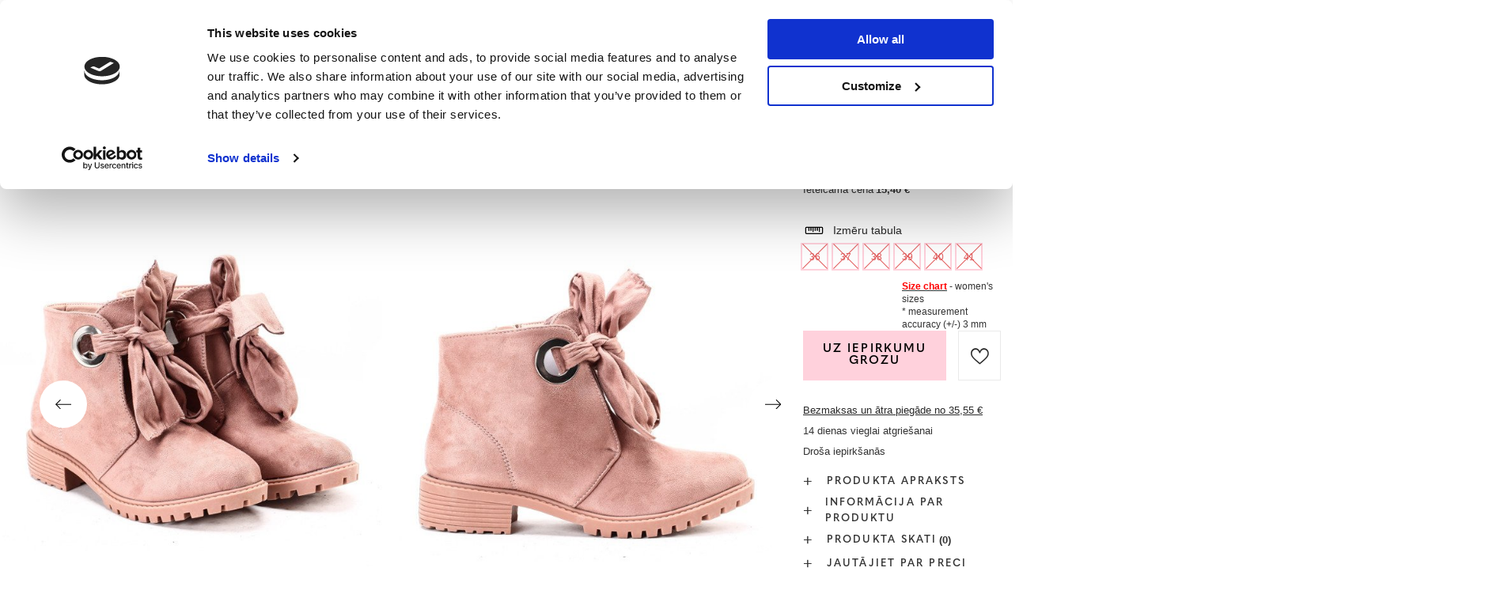

--- FILE ---
content_type: text/css
request_url: https://www.royalfashion.lv/gfx/lav/style.css.gzip?r=1747069044
body_size: 45711
content:
article,aside,details,figcaption,figure,footer,header,hgroup,nav,section,summary{display:block}audio,canvas,video{display:inline-block}audio:not([controls]){display:none;height:0}[hidden]{display:none}h1{font-size:2em}abbr[title]{border-bottom:1px dotted}b,strong{font-weight:bold}dfn{font-style:italic}mark{background:#ff0;color:#000}code,kbd,pre,samp{font-family:monospace,serif;font-size:1em}pre{white-space:pre;white-space:pre-wrap;word-wrap:break-word}
q{quotes:"\201C" "\201D" "\2018" "\2019"}small{font-size:80%}sub,sup{font-size:75%;line-height:0;position:relative;vertical-align:baseline}sup{top:-0.5em}sub{bottom:-0.25em}img{border:0}svg:not(:root){overflow:hidden}figure{margin:0}fieldset{border:1px solid silver;margin:0 2px;padding:.35em .625em .75em}legend{border:0;padding:0}button,input,select,textarea{font-family:inherit;font-size:100%;margin:0;border-radius:0}
button,input{line-height:normal}button,html input[type="button"],input[type="reset"],input[type="submit"]{-webkit-appearance:button;cursor:pointer}button[disabled],input[disabled]{cursor:default}input[type="checkbox"],input[type="radio"]{box-sizing:border-box;padding:0}input[type="search"]{-webkit-appearance:textfield;-moz-box-sizing:content-box;-webkit-box-sizing:content-box;box-sizing:content-box}
input[type="search"]::-webkit-search-cancel-button,input[type="search"]::-webkit-search-decoration{-webkit-appearance:none}input::-webkit-outer-spin-button,input::-webkit-inner-spin-button{-webkit-appearance:none;margin:0}input[type="number"]{-moz-appearance:textfield}button::-moz-focus-inner,input::-moz-focus-inner{border:0;padding:0}textarea{overflow:auto;vertical-align:top;resize:vertical;scrollbar-color:#ffd1dc transparent;scrollbar-width:thin;border-radius:0}
textarea::-webkit-scrollbar-track{background-color:#f1f1f1;margin-top:20px;margin-bottom:20px;border-radius:0;-webkit-border-radius:0}textarea::-webkit-scrollbar{width:2px;background-color:transparent;height:2px}textarea::-webkit-scrollbar-thumb{background-color:#ffd1dc;border-radius:0;-webkit-border-radius:0}table{border-collapse:collapse;border-spacing:0}@keyframes spin_loading{0%{transform:translate(-50%,-50%) rotate(0)}100%{transform:translate(-50%,-50%) rotate(359deg)}
}.less_labels{font-family:'Arial','Helvetica',sans-serif,'Open sans',"Arial",sans-serif;color:#333;display:flex;align-items:center;justify-content:center;font-size:1.8rem;text-decoration:none;text-transform:uppercase;font-weight:normal;padding:10px 0;line-height:1;margin-bottom:1rem}@media(min-width:757px){.less_labels{font-size:2.5rem}}@media(min-width:979px){.less_labels{font-size:2.5rem}}.less_hotspot_name{text-decoration:none;color:#333}
.less_hotspot_maxprice{color:#c4c7c8;text-decoration:line-through;font-size:.86em}.less_hotspot_price{color:#333;font-size:1em;font-weight:bold}.less_hotspot_name_hover{color:#292929}.less_tekst_maly{font-weight:normal}.less_tekst_duzy{font-weight:normal}.less_product_name{color:#333;text-decoration:none;font-weight:bold}.less_product_name_hover{color:#292929}.less_map_loadingMap{background:url('/gfx/standards/mapLoaderBg.png?r=1747076360');height:501px;position:absolute;top:0;width:100%;z-index:99}.less_map_loadingContent{position:relative}
.less_map_loadingBox{background:#fff;padding:10px;position:absolute;opacity:0}.less_map_loadingMap_span{color:#333;display:block;font-size:11px;margin-bottom:5px;text-align:center}.less_map_loadingNav_span{display:none}.less_map_markerFace{display:none}.less_map_dymekWrapper{overflow:hidden;padding:10px;color:#333}.less_map_dymekInfo{float:left;margin-right:10px}.less_map_dymekFirstName{color:#ffd1dc;display:block;font-weight:bold;margin-bottom:10px}.less_map_dymekAddress{clear:both;display:block}
.less_map_dymekZipCode{float:left;padding-right:3px}.less_map_dymekCityName{display:block}.less_map_dymekCountryName{clear:both;display:block}.less_background_active{background-color:#ffd1dc !important;color:#fff}.less_payment_description_border{border:2px solid #ffd1dc}.less_small_label{color:#333;display:block;font-size:1.29em;font-weight:normal;margin-bottom:10px;padding:8px 0 7px;text-decoration:none;text-transform:uppercase}.less_color-text{color:#ffd1dc}.less_color-border{border-color:#eaeaea}
.less_color-background{background-color:#ffd1dc}.less_text_dark_color{color:#333;clear:both}.less_text_dark_color_hover{color:#fff}.less_bg_alter{background:#f1f1f1;color:#333;border:1px solid #c3c7c8}@keyframes rotate{from{transform:rotate(0)}to{transform:rotate(359deg)}}@media print{.toplayerSpecialClass{display:none !important}.no_print{display:none !important}}*,*::before,*::after{box-sizing:inherit}html{font-size:10px;overflow-y:visible;font-family:sans-serif;-webkit-text-size-adjust:100%;-ms-text-size-adjust:100%;box-sizing:border-box;-ms-overflow-style:scrollbar}
html.svgclippaths button{filter:none !important}html.svgclippaths input{filter:none !important}html.svgclippaths a{filter:none !important}html.svgclippaths button:hover{filter:none !important}html.svgclippaths input:hover{filter:none !important}html.svgclippaths a:hover{filter:none !important}body{margin:0;width:100%;font-family:'Arial','Helvetica',sans-serif,'Open sans',Arial,sans-serif;font-family:quasimoda;font-size:1.4rem;line-height:1.3;color:#333;background:#fff;padding:60px 15px 0;padding:60px calc(15px + env(safe-area-inset-right)) 0;overflow-x:hidden;overflow-y:visible}
@media(min-width:979px){body{padding-top:0}}body:after{position:fixed;left:0;bottom:-60px;top:0;background:#000;z-index:1100;right:0;opacity:0;pointer-events:none;content:""}.sidebar_open body::after,.filters_open body::after{opacity:.5;transition:opacity .3s}input{margin:0;padding:0;outline:0;font-family:inherit;filter:none}input[type="text"]{height:35px;padding:5px;font-size:1em;box-shadow:none;-webkit-appearance:none;color:#333;border:1px solid #eaeaea;background:#fff;border-radius:0}
@media(min-width:757px){input[type="text"]{height:40px}}input[type="password"]{height:35px;padding:5px;font-size:1em;box-shadow:none;-webkit-appearance:none;color:#333;border:1px solid #eaeaea;background:#fff;border-radius:0}@media(min-width:757px){input[type="password"]{height:40px}}input[type="submit"],input[type="reset"]{-webkit-appearance:none;border-radius:0}input:-webkit-autofill,input:-webkit-autofill:hover,input:-webkit-autofill:focus,input:-webkit-autofill:active{-webkit-box-shadow:0 0 0 30px #fff inset !important;border:1px solid #eaeaea;-webkit-text-fill-color:#333}
input[type="file"]{border-radius:0}button{outline:0;-webkit-appearance:none;border-radius:0;cursor:pointer;border:0;background:0;transition:background-color .2s,color .2s,border .2s}textarea{padding:10px 10px 10px 20px;font-size:1em;color:#333;border:1px solid #eaeaea;background:#fff;box-shadow:none;border-radius:0}select{padding:5px;font-size:1em;color:#333;border:1px solid #eaeaea;background:#fff;box-shadow:none;border-radius:0}h1{font-size:1.333em;font-weight:bold;color:#01a95b}
h2{font-size:1.167em;font-weight:bold;color:#01a95b}h3{font-size:1em;font-weight:bold;color:#01a95b}a{outline:0;text-decoration:underline;color:#292929;transition:background-color .2s,color .2s,border .2s}a:hover{outline:0;text-decoration:none;color:#01a95b}a:focus,a:active{outline:0}img{border:0;max-width:100%;height:auto}table{border-collapse:collapse;border-spacing:0}td{vertical-align:top;font-size:1em}th{text-align:left}*{margin:0;padding:0;-webkit-box-sizing:border-box;-moz-box-sizing:border-box;box-sizing:border-box}
#browser_support_firefox{background-image:url('/gfx/standards/firefox.png?r=1747076360')}#browser_support_chrome{background-image:url('/gfx/standards/chrome.png?r=1747076360')}#browser_support_edge{background-image:url('/gfx/standards/edge.png?r=1747076360')}#browser_support_opera{background-image:url('/gfx/standards/opera.png?r=1747076360')}#browser_support_idosell{background-image:url('/gfx/standards/idosell.png?r=1747076360')}#products_in_category{position:relative;clear:both}#products_in_category .other_products{display:flex;align-items:center}#products_in_category .other_products:first-child:after{content:"|";margin:0 6px;color:#292929}
@media(min-width:757px){#products_in_category .other_products:first-child:after{margin:0 20px}}#products_in_category .other_products i{font-size:2rem}#products_in_category .line-back{display:flex;align-items:center}.line-back{background:#fff}.line-back:after{content:'';position:absolute;left:0;right:0;top:50%;margin-top:-1px;height:1px;background:#eaeaea;z-index:-1}div.projector_fb_comments{display:none !important}div.projector_fb_comments_label{font-family:'Arial','Helvetica',sans-serif,'Open sans',"Arial",sans-serif;color:#333;display:flex;align-items:center;justify-content:center;font-size:1.8rem;text-decoration:none;text-transform:uppercase;font-weight:normal;padding:10px 0;line-height:1;margin-bottom:1rem}
@media(min-width:757px){div.projector_fb_comments_label{font-size:2.5rem}}@media(min-width:979px){div.projector_fb_comments_label{font-size:2.5rem}}div.projector_fb_comments iframe{position:static;width:100% !important;margin-bottom:30px;background:#fff}div.projector_fb_comments_short{margin-bottom:30px;clear:both}.fb-comments,.fb-comments iframe[style],.fb-like-box,.fb-like-box iframe[style]{width:100% !important}.fb-comments span,.fb-comments iframe span[style],.fb-like-box span,.fb-like-box iframe span[style]{width:100% !important}
.order_process #footer_links,.order_process .breadcrumbs,.order_process #menu_categories,.order_process #menu_basket,.order_process #menu_settings,.order_process #menu_search,.order_process .freeShipping,.order_process .shopping_list_top_mobile{display:none !important}.order_process header{justify-content:center;grid-template-areas:"logo logo logo logo"}@media(min-width:979px){.order_process header{border-bottom:1px solid #eaeaea;margin:0 0 2rem !important}}.order_process #logo{justify-content:center}
div.partners_list_header{margin-bottom:20px}div.partners_text_info{float:left;margin-bottom:20px}div.partners_show_city_button{float:right;margin-bottom:20px}div.mapContainer{border:1px solid #c4c7c8;clear:both;margin:20px 0;position:relative}div.loadingContent{position:relative}div.loadingBox{background:#fff;padding:10px;position:absolute;opacity:0}div.partners_map_wrapper{background:none repeat scroll 0 0 #c4c7c8;height:500px;width:100%}div.partners_list_under{clear:both}div.partners_list_under_sub{margin-bottom:10px}
div.partners_list_under_wrapper{border-bottom:1px solid #c4c7c8;box-sizing:content-box;float:left;font-size:.9em;min-height:124px;overflow:hidden;padding:10px 0;position:relative;text-decoration:none;width:25%}div.partners_list_under_wrapper_sub{padding-right:10px;height:auto !important}div.city_desc_wrapper{overflow:hidden}div.partners_list_city_search_wrapper{border-bottom:1px solid #c4c7c8;margin-bottom:10px;margin-left:10px;margin-right:10px;overflow:hidden;padding-bottom:10px;padding-top:5px}
div.partners_list_city_list_wrapper{clear:both;max-height:310px;overflow:auto;width:100%;padding:0 10px;margin-bottom:10px}div.city_list_element{float:left;width:50%;padding:3px 5px}div.partners_list_buttons{border-top:1px solid #c4c7c8;overflow:hidden;padding:10px}span.loadingMap{color:#333;display:block;font-size:11px;margin-bottom:5px;text-align:center}span.loadingNav{display:none}span.loadingMarkers{color:#c4c7c8;display:block;font-size:11px;margin-bottom:5px;text-align:center;display:none}span.loadingMarkersComplete{padding-right:3px}
span.city_firm_name{display:block;margin-bottom:10px;clear:both}span.city_name{clear:both;display:block;float:left;padding-right:3px}span.city_address{clear:both;display:block}span.city_zipcode{clear:both;float:left;padding-right:3px}span.city_city{display:block}span.city_country{clear:both;display:block}span.city_tel1{clear:both;display:block}span.city_tel2{clear:both;display:block}span.partners_list_noResult{display:none;float:left;padding-bottom:4px;padding-top:4px;text-align:center}span.city_list_info{color:#c4c7c8;font-size:.85em;padding-left:5px}
a.city_email{text-decoration:none;clear:both}a.city_www{text-decoration:none;clear:both;display:block}a.city_showDesc{margin-top:10px;margin-right:10px}a.city_list_city{text-decoration:none;cursor:pointer}img.marker_face{display:none}img.city_img{display:none}h2.partner_list_city_label{margin:0 0 5px !important}input.partners_list_city_search{float:right;font-size:.917em;padding:4px 0;text-indent:10px;width:270px}div#partners_list_none div#partners_list_city_pop{display:none}div#partners_list_none{display:none}
div.partners_text_info p{clear:both;width:530px}div.partners_list_under div.city_wrapper{overflow:hidden;display:none}div#partners_list_city_pop{display:block;width:700px}a.city_showDesc div.city_desc{display:none}div.partners_list_under a.city_mail:hover{clear:both}div.partners_list_under.limit{display:none}div.dymekWrapper{overflow:hidden;padding:10px;color:#333}div.dymekInfo{float:left;margin-right:10px}span.dymekFirmName{color:#ffd1dc;display:block;font-weight:bold;margin-bottom:10px}span.dymekAddress{clear:both;display:block}
span.dymekZipCode{float:left;padding-right:3px}span.dymekCityName{display:block}span.dymekCountryName{clear:both;display:block}span.dymekTel1{clear:left;display:block}span.dymekTel2{clear:left;display:block}a.dymekEmail{clear:left;display:block;float:left;text-decoration:none}a.dymekWWW{clear:left;display:block;float:left;text-decoration:none}img.dymekImg{float:left;max-width:80px}a.dymekFirstLink{margin-top:10px}a.show_on_map.noDesc{cursor:pointer}#partners_map img{max-width:none}.partners_list_under a.show_on_map{margin-top:10px}
@media only screen and (max-width:978px){div.partners_list_under_wrapper{width:33.33%}}@media only screen and (max-width:756px){div.partners_map_wrapper{height:200px}div.partners_list_under_wrapper{height:auto !important;min-height:0;padding:10px 0;width:100%}div.city_list_element{width:100%}a.city_showDesc{margin-right:0}div.partners_text_info p{width:100%}div#partners_list_city_pop{width:100%}}@media only screen and (min-width:1200px){div.partners_list_under_wrapper{width:20%}}#backTop{opacity:1;background:#000;border:1px solid #000;bottom:30px;cursor:pointer;display:none;font-size:25px;height:50px;line-height:50px;position:fixed;right:10px;text-align:center;text-decoration:none;width:50px;z-index:999;font-family:fontawesome;border-radius:0;color:#fff}
#backTop i:before{content:'\F106'}@media(min-width:979px){#backTop{bottom:4rem;right:4rem !important}#backTop:hover{color:#000;background:#fff;transition:all .3s ease-in}}.basketedit_page ~ #backTop{display:none !important}body#trusted_shops_fix div[id*="tsbadge"]{z-index:700 !important}body#trusted_shops_fix div[id*="tscard"]{z-index:701 !important}.place-order_page ~ div #launcher{display:none !important}.basketedit_page ~ div div ._5bqv65{display:none !important}
@font-face{font-family:'Playfair Display';font-style:normal;font-weight:400;font-display:swap;src:url(https://fonts.gstatic.com/s/playfairdisplay/v36/nuFiD-vYSZviVYUb_rj3ij__anPXDTLYgEM86xRbPQ.woff2) format('woff2');unicode-range:U+0100-02AF,U+0304,U+0308,U+0329,U+1E00-1E9F,U+1EF2-1EFF,U+2020,U+20A0-20AB,U+20AD-20CF,U+2113,U+2C60-2C7F,U+A720-A7FF}@font-face{font-family:'Playfair Display';font-style:normal;font-weight:400;font-display:swap;src:url(https://fonts.gstatic.com/s/playfairdisplay/v36/nuFiD-vYSZviVYUb_rj3ij__anPXDTzYgEM86xQ.woff2) format('woff2');unicode-range:U+0000-00FF,U+0131,U+0152-0153,U+02BB-02BC,U+02C6,U+02DA,U+02DC,U+0304,U+0308,U+0329,U+2000-206F,U+2074,U+20AC,U+2122,U+2191,U+2193,U+2212,U+2215,U+FEFF,U+FFFD}
@font-face{font-family:'Playfair Display';font-style:normal;font-weight:500;font-display:swap;src:url(https://fonts.gstatic.com/s/playfairdisplay/v36/nuFiD-vYSZviVYUb_rj3ij__anPXDTLYgEM86xRbPQ.woff2) format('woff2');unicode-range:U+0100-02AF,U+0304,U+0308,U+0329,U+1E00-1E9F,U+1EF2-1EFF,U+2020,U+20A0-20AB,U+20AD-20CF,U+2113,U+2C60-2C7F,U+A720-A7FF}@font-face{font-family:'Playfair Display';font-style:normal;font-weight:500;font-display:swap;src:url(https://fonts.gstatic.com/s/playfairdisplay/v36/nuFiD-vYSZviVYUb_rj3ij__anPXDTzYgEM86xQ.woff2) format('woff2');unicode-range:U+0000-00FF,U+0131,U+0152-0153,U+02BB-02BC,U+02C6,U+02DA,U+02DC,U+0304,U+0308,U+0329,U+2000-206F,U+2074,U+20AC,U+2122,U+2191,U+2193,U+2212,U+2215,U+FEFF,U+FFFD}
@font-face{font-family:'Playfair Display';font-style:normal;font-weight:600;font-display:swap;src:url(https://fonts.gstatic.com/s/playfairdisplay/v36/nuFiD-vYSZviVYUb_rj3ij__anPXDTLYgEM86xRbPQ.woff2) format('woff2');unicode-range:U+0100-02AF,U+0304,U+0308,U+0329,U+1E00-1E9F,U+1EF2-1EFF,U+2020,U+20A0-20AB,U+20AD-20CF,U+2113,U+2C60-2C7F,U+A720-A7FF}@font-face{font-family:'Playfair Display';font-style:normal;font-weight:600;font-display:swap;src:url(https://fonts.gstatic.com/s/playfairdisplay/v36/nuFiD-vYSZviVYUb_rj3ij__anPXDTzYgEM86xQ.woff2) format('woff2');unicode-range:U+0000-00FF,U+0131,U+0152-0153,U+02BB-02BC,U+02C6,U+02DA,U+02DC,U+0304,U+0308,U+0329,U+2000-206F,U+2074,U+20AC,U+2122,U+2191,U+2193,U+2212,U+2215,U+FEFF,U+FFFD}
@font-face{font-family:'Playfair Display';font-style:normal;font-weight:700;font-display:swap;src:url(https://fonts.gstatic.com/s/playfairdisplay/v36/nuFiD-vYSZviVYUb_rj3ij__anPXDTLYgEM86xRbPQ.woff2) format('woff2');unicode-range:U+0100-02AF,U+0304,U+0308,U+0329,U+1E00-1E9F,U+1EF2-1EFF,U+2020,U+20A0-20AB,U+20AD-20CF,U+2113,U+2C60-2C7F,U+A720-A7FF}@font-face{font-family:'Playfair Display';font-style:normal;font-weight:700;font-display:swap;src:url(https://fonts.gstatic.com/s/playfairdisplay/v36/nuFiD-vYSZviVYUb_rj3ij__anPXDTzYgEM86xQ.woff2) format('woff2');unicode-range:U+0000-00FF,U+0131,U+0152-0153,U+02BB-02BC,U+02C6,U+02DA,U+02DC,U+0304,U+0308,U+0329,U+2000-206F,U+2074,U+20AC,U+2122,U+2191,U+2193,U+2212,U+2215,U+FEFF,U+FFFD}
@font-face{font-family:'Playfair Display';font-style:normal;font-weight:800;font-display:swap;src:url(https://fonts.gstatic.com/s/playfairdisplay/v36/nuFiD-vYSZviVYUb_rj3ij__anPXDTLYgEM86xRbPQ.woff2) format('woff2');unicode-range:U+0100-02AF,U+0304,U+0308,U+0329,U+1E00-1E9F,U+1EF2-1EFF,U+2020,U+20A0-20AB,U+20AD-20CF,U+2113,U+2C60-2C7F,U+A720-A7FF}@font-face{font-family:'Playfair Display';font-style:normal;font-weight:800;font-display:swap;src:url(https://fonts.gstatic.com/s/playfairdisplay/v36/nuFiD-vYSZviVYUb_rj3ij__anPXDTzYgEM86xQ.woff2) format('woff2');unicode-range:U+0000-00FF,U+0131,U+0152-0153,U+02BB-02BC,U+02C6,U+02DA,U+02DC,U+0304,U+0308,U+0329,U+2000-206F,U+2074,U+20AC,U+2122,U+2191,U+2193,U+2212,U+2215,U+FEFF,U+FFFD}
@font-face{font-family:'Roboto';font-style:normal;font-weight:300;font-display:swap;src:url(https://fonts.gstatic.com/s/roboto/v30/KFOlCnqEu92Fr1MmSU5fChc4AMP6lbBP.woff2) format('woff2');unicode-range:U+0100-02AF,U+0304,U+0308,U+0329,U+1E00-1E9F,U+1EF2-1EFF,U+2020,U+20A0-20AB,U+20AD-20CF,U+2113,U+2C60-2C7F,U+A720-A7FF}@font-face{font-family:'Roboto';font-style:normal;font-weight:300;font-display:swap;src:url(https://fonts.gstatic.com/s/roboto/v30/KFOlCnqEu92Fr1MmSU5fBBc4AMP6lQ.woff2) format('woff2');unicode-range:U+0000-00FF,U+0131,U+0152-0153,U+02BB-02BC,U+02C6,U+02DA,U+02DC,U+0304,U+0308,U+0329,U+2000-206F,U+2074,U+20AC,U+2122,U+2191,U+2193,U+2212,U+2215,U+FEFF,U+FFFD}
@font-face{font-family:'Roboto';font-style:normal;font-weight:400;font-display:swap;src:url(https://fonts.gstatic.com/s/roboto/v30/KFOmCnqEu92Fr1Mu7GxKKTU1Kvnz.woff2) format('woff2');unicode-range:U+0100-02AF,U+0304,U+0308,U+0329,U+1E00-1E9F,U+1EF2-1EFF,U+2020,U+20A0-20AB,U+20AD-20CF,U+2113,U+2C60-2C7F,U+A720-A7FF}@font-face{font-family:'Roboto';font-style:normal;font-weight:400;font-display:swap;src:url(https://fonts.gstatic.com/s/roboto/v30/KFOmCnqEu92Fr1Mu4mxKKTU1Kg.woff2) format('woff2');unicode-range:U+0000-00FF,U+0131,U+0152-0153,U+02BB-02BC,U+02C6,U+02DA,U+02DC,U+0304,U+0308,U+0329,U+2000-206F,U+2074,U+20AC,U+2122,U+2191,U+2193,U+2212,U+2215,U+FEFF,U+FFFD}
@font-face{font-family:'Roboto';font-style:normal;font-weight:500;font-display:swap;src:url(https://fonts.gstatic.com/s/roboto/v30/KFOlCnqEu92Fr1MmEU9fChc4AMP6lbBP.woff2) format('woff2');unicode-range:U+0100-02AF,U+0304,U+0308,U+0329,U+1E00-1E9F,U+1EF2-1EFF,U+2020,U+20A0-20AB,U+20AD-20CF,U+2113,U+2C60-2C7F,U+A720-A7FF}@font-face{font-family:'Roboto';font-style:normal;font-weight:500;font-display:swap;src:url(https://fonts.gstatic.com/s/roboto/v30/KFOlCnqEu92Fr1MmEU9fBBc4AMP6lQ.woff2) format('woff2');unicode-range:U+0000-00FF,U+0131,U+0152-0153,U+02BB-02BC,U+02C6,U+02DA,U+02DC,U+0304,U+0308,U+0329,U+2000-206F,U+2074,U+20AC,U+2122,U+2191,U+2193,U+2212,U+2215,U+FEFF,U+FFFD}
@font-face{font-family:'Roboto';font-style:normal;font-weight:700;font-display:swap;src:url(https://fonts.gstatic.com/s/roboto/v30/KFOlCnqEu92Fr1MmWUlfChc4AMP6lbBP.woff2) format('woff2');unicode-range:U+0100-02AF,U+0304,U+0308,U+0329,U+1E00-1E9F,U+1EF2-1EFF,U+2020,U+20A0-20AB,U+20AD-20CF,U+2113,U+2C60-2C7F,U+A720-A7FF}@font-face{font-family:'Roboto';font-style:normal;font-weight:700;font-display:swap;src:url(https://fonts.gstatic.com/s/roboto/v30/KFOlCnqEu92Fr1MmWUlfBBc4AMP6lQ.woff2) format('woff2');unicode-range:U+0000-00FF,U+0131,U+0152-0153,U+02BB-02BC,U+02C6,U+02DA,U+02DC,U+0304,U+0308,U+0329,U+2000-206F,U+2074,U+20AC,U+2122,U+2191,U+2193,U+2212,U+2215,U+FEFF,U+FFFD}
@font-face{font-family:'FontAwesome';src:url('/gfx/custom/fontello_rf.eot');src:url('/gfx/custom/fontello_rf.eot') format('embedded-opentype'),url('/gfx/custom/fontello_rf.woff') format('woff'),url('/gfx/custom/fontello_rf.ttf') format('truetype'),url('/gfx/custom/fontello_rf.svg') format('svg');font-weight:normal;font-style:normal;font-display:swap}.icon_link{position:relative;padding-left:25px;font-size:1em}.icon_link::before{color:#ffd1dc;display:inline-block;line-height:inherit;font-family:FontAwesome;font-size:1.3em;position:absolute;left:0;top:-2px;-webkit-font-smoothing:antialiased;font-weight:normal;font-style:normal}
.icon-stack{position:relative;display:inline-block;width:2em;height:2em;line-height:2em;vertical-align:-35%}.icon-light{color:#fff}.icon-stack [class^="icon-"],.icon-stack [class*=" icon-"]{display:block;text-align:center;position:absolute;width:100%;height:100%;font-size:1em;line-height:inherit}.icon-stack .icon-stack-base{font-size:2em}[class^="icon-"],[class*=" icon-"]{font-family:FontAwesome;font-weight:normal;font-style:normal;text-decoration:inherit;-webkit-font-smoothing:antialiased;*margin-right:.3em}
[class^="icon-"]:before,[class*=" icon-"]:before{text-decoration:inherit;display:inline-block;speak:none;src:url('/gfx/custom/config.json')}[class^="icon-"].icon-fixed-width,[class*=" icon-"].icon-fixed-width{display:inline-block;width:1.14285714em;text-align:right;padding-right:.28571429em}.icon-spin{display:inline-block;-moz-animation:spin 2s infinite linear;-o-animation:spin 2s infinite linear;-webkit-animation:spin 2s infinite linear;animation:spin 2s infinite linear}
@keyframes spin{0%{transform:rotate(0)}100%{transform:rotate(359deg)}}.btn [class^="icon-"].icon-large{line-height:.9em}.icon-large:before{vertical-align:-10%;font-size:1.33333333em}.icon-search:before{content:"\E8A1"}.icon-envelope-alt:before{content:"\f003"}.icon-product-list:before{content:"\E89D"}.icon-rebates:before{content:"\E89E"}.icon-finished:before{content:"\f004"}
.icon-open-orders:before{content:"\E89F"}.icon-all-returns:before{content:"\E8A1"}.icon-points-change:before{content:"\E8A2"}.icon-heart-points:before{content:"\E8A3"}.icon-edit-alt:before{content:"\E8A4"}.icon-sad:before{content:"\E8A5"}.icon-searched:before{content:"\E8A6"}.icon-returns-all:before{content:"\E8A7"}.icon-returns-add:before{content:"\E89B";font-size:.9em !important}
.icon-shopping-list:before{content:"\E89C"}.icon-heart:before{content:"\f004"}.icon-star:before{content:"\f005"}.icon-star-empty:before{content:"\f006"}.icon-heart-empty:before{content:"\E889"}.icon-user:before{content:"\f007"}.icon-users:before{content:"\E80F"}.icon-cog-alt:before{content:"\E885"}.icon-film:before{content:"\f008"}
.icon-th-large:before{content:"\F009"}.icon-th-large-round:before{content:"\E818"}.icon-th:before{content:"\F00A"}.icon-th-list:before{content:"\F00B"}.icon-ok:before{content:"\f00c"}.icon-exchange:before{content:"\F0EC"}.icon-remove:before{content:"\f00d"}.icon-zoom-in:before{content:"\F00E"}.icon-power-off:before,.icon-off:before{content:"\f011"}
.icon-signal:before{content:"\f012"}.icon-gear:before,.icon-cog:before{content:"\f013"}.icon-trash:before{content:"\F014"}.icon-file-alt:before{content:"\F016"}.icon-download-alt:before{content:"\F019"}.icon-rotate-right:before,.icon-repeat:before{content:"\F01E"}.icon-refresh:before{content:"\F021"}.icon-lock:before{content:"\f023"}.icon-barcode:before{content:"\e813"}
.icon-tag:before{content:"\e806"}.icon-tags:before{content:"\E80C"}.icon-print:before{content:"\F02F"}.icon-align-justify:before{content:"\f039"}.icon-pencil:before{content:"\F040"}.icon-map-marker:before{content:"\F042"}.icon-check:before{content:"\F00C"}.icon-pause:before{content:"\E80D"}.icon-hourglass:before{content:"\e800"}
.icon-attention:before{content:"\e808"}.icon-chevron-left:before{content:"\F053"}.icon-chevron-right:before{content:"\f054"}.icon-remove-sign:before{content:"\f057"}.icon-ok-sign:before{content:"\f058"}.icon-question-sign:before{content:"\f059"}.icon-remove-circle:before{content:"\F05C"}.icon-plus:before{content:"\F067"}.icon-minus:before{content:"\F068"}
.icon-gift:before{content:"\F06B"}.icon-eye-open:before{content:"\F06E"}.icon-comment:before{content:"\F075"}.icon-chevron-up:before{content:"\F077"}.icon-chevron-down:before{content:"\F078"}.icon-shopping-cart:before{content:"\f07a"}.icon-thumbs-down-alt:before{content:"\e80A"}.icon-signout:before{content:"\f08b"}.icon-signin:before{content:"\f090"}
.icon-trophy:before{content:"\e804"}.icon-phone:before{content:"\F095"}.icon-credit-card:before{content:"\E801"}.icon-rss:before{content:"\F09E"}.icon-globe:before{content:"\f0ac"}.icon-wrench:before{content:"\f0ad"}.icon-link:before{content:"\e809"}.icon-paperclip:before,.icon-paper-clip:before{content:"\F0C6"}.icon-save:before{content:"\f0c7"}
.icon-sign-blank:before{content:"\f0c8"}.icon-reorder:before{content:"\F0C9"}.icon-table:before{content:"\F0CE"}.icon-truck:before{content:"\f0d1"}.icon-money:before{content:"\e805"}.icon-caret-down:before{content:"\F0D7"}.icon-caret-up:before{content:"\F0D8"}.icon-caret-left:before{content:"\F0D9"}.icon-caret-right:before{content:"\F0DA"}
.icon-need:before{color:#999;content:"*";font-family:Arial;font-size:18px;font-weight:300;line-height:1;vertical-align:-5px}.icon-envelope:before{content:"\F0E0"}.icon-plus-sign-alt:before{content:"\F0FE"}.icon-double-angle-left:before{content:"\F101"}.icon-double-angle-right:before{content:"\F100"}.icon-double-angle-up:before{content:"\F102"}.icon-double-angle-down:before{content:"\F103"}
.icon-angle-left:before{content:"\F104"}.icon-angle-right:before{content:"\F105"}.icon-angle-up:before{content:"\F106"}.icon-angle-down:before{content:"\F107"}.icon-question:before{content:"\F128"}.icon-calendar-empty:before{content:"\f133"}.icon-chevron-sign-left:before{content:"\F137"}.icon-chevron-sign-right:before{content:"\F138"}.icon-ellipsis-horizontal:before{content:"\F141"}
.icon-ellipsis-vertical:before{content:"\F142"}.icon-rss-sign:before{content:"\F143"}.icon-minus-sign-alt:before{content:"\F146"}.icon-file-text:before{content:"\F15C"}.icon-thumbs-up:before{content:"\F164"}.icon-thumbs-down:before{content:"\E80E "}.icon-clock:before{content:"\f017"}.icon-basket:before{content:"\e80B"}.icon-chat:before{content:"\e802"}
.icon-back:before{content:"\e803"}.icon-box:before{content:"\e807"}.icon-pencil-and-ruler:before{content:"\E812"}.icon-battery:before{content:"\E871"}.icon-sad-face:before{content:"\E872"}.icon-return-box:before{content:"\E873"}.icon-return:before{content:"\E803";vertical-align:middle}.icon-register-card:before{content:"\E874"}.icon-menu-lines:before{content:"\E875"}
.icon-envelope-empty:before{content:"\E876"}.icon-refresh-dollar:before{content:"\E877"}.icon-scissors-cut:before{content:"\E878"}.icon-wholesaler-register:before{content:'\E879'}.icon-novisibility:before{content:"\E87B"}.icon-visibility:before{content:"\E87C"}.icon-change-settings::before{content:"\E8FA";vertical-align:middle}.icon-thumbs-up-empty:before{content:"\E80E";transform:scaleY(-1)}
.icon-file-image:before{content:"\F1C5"}.icon-x:before{content:"\E880"}.icon-file-empty:before{content:"\E881"}.icon-paragraph:before{content:"\E882"}.icon-audio:before{content:"\E816"}.icon-noproduct:before{content:"\E887"}.icon-login_box:before{content:"\E88C"}.icon-login_cart:before{content:"\E88E"}.icon-login_trophy:before{content:"\E88D"}
.icon-login_user:before{content:"\E88A"}.icon-login_returns:before{content:"\E889"}.icon-login_users:before{content:"\E890"}.icon-login_rma:before{content:"\E888"}.icon-login_money:before{content:"\E88F"}.icon-login_rabats:before{content:"\E88B"}.icon-true:before{content:'\F00C'}.icon-false:before{content:'\E891'}.icon-edit:before{content:'\E892'}
.icon-play:before{content:'';position:absolute;left:50%;top:50%;transform:translate(-50%,-50%);width:3.4rem;height:3.4rem;background:#ffd1dc;border-radius:50%;transition:.2s}.icon-play:after{content:'';position:absolute;left:calc(50% + 2px);top:50%;transform:translate(-50%,-50%);width:0;height:0;border-style:solid;border-width:7px 0 7px 12px;border-color:transparent transparent transparent #000}.icon-play:hover:before{background:#f393aa}
.icon-play:hover:after{border-color:transparent transparent transparent #fff}.slick-slider{display:block !important;position:relative}.--adaptive .slick-list{transition:all .5s ease}.slick-list{position:relative;display:block;overflow:hidden;margin:0;padding:0}.slick-list:focus{outline:0}.slick-list.dragging{cursor:pointer;cursor:hand}.slick-track{position:relative;top:0;left:0;display:block;margin-left:auto;margin-right:auto}.slick-track:after{clear:both}
.slick-loading .slick-track{visibility:hidden}.slick-slide{display:none;float:left;height:100%;min-height:1px}[dir='rtl'] .slick-slide{float:right}.slick-slide img{display:inline-block;outline:0;vertical-align:top}.slick-slide.slick-loading img{display:none}.slick-slide.dragging img{pointer-events:none}.slick-initialized .slick-slide{display:block;z-index:50 !important}.slick-initialized .slick-slide.slick-active{z-index:51 !important}.slick-loading .slick-slide{visibility:hidden}
.slick-vertical .slick-slide{display:block;height:auto;outline:0}.slick-arrow.slick-hidden{display:none}.slick-prev,.slick-next{width:40px;line-height:40px;cursor:pointer;position:absolute;top:50%;transform:translateY(-50%);outline:0 none;z-index:52;text-align:center;font-size:1.43em;color:#333;background:0;justify-content:center;text-decoration:none;background-color:rgba(255,255,255,0.5)}.slick-prev:hover,.slick-next:hover{background:#f1f1f1;color:#333}.slick-prev{left:0;border-radius:0}[dir='rtl'] .slick-prev{right:15px;left:auto}
.slick-next{right:0;border-radius:0}[dir='rtl'] .slick-next{right:auto;left:15px}.slick-dots{position:absolute;bottom:3rem;display:block;width:100%;padding:0;margin:0;list-style:none;text-align:center}.slick-dots li{position:relative;display:inline-block;width:9px;height:9px;margin:0 4px;padding:0}.slick-dots li button{font-size:0;line-height:0;display:block;width:9px;height:9px;padding:0;cursor:pointer;color:transparent;border:0;outline:0;background:transparent}.slick-dots li button:hover,.slick-dots li button:focus{outline:0}
.slick-dots li button:before{font-family:'slick';font-size:6px;line-height:20px;position:absolute;top:0;left:0;width:9px;height:9px;content:'';text-align:center;color:black;-webkit-font-smoothing:antialiased;-moz-osx-font-smoothing:grayscale;background:#ffd1dc;border-radius:100%;background:#fff;border:1px solid #c4c7c8}.slick-dots li.slick-active button:before{background:#333;border-color:#333}
.container{width:100%;padding-right:0;padding-left:0;margin-right:auto;margin-left:auto}@media(min-width:1920px){.container{max-width:1900px}}.container-fluid{width:100%;padding-right:15px;padding-left:15px;margin-right:auto;margin-left:auto}.row{display:flex;flex-wrap:wrap;margin-right:-15px;margin-left:-15px}.no-gutters{margin-right:0;margin-left:0}.no-gutters>.col,.no-gutters>[class*="col-"]{padding-right:0;padding-left:0}[class*="max-width-"]{margin-right:auto;margin-left:auto}
.payment_tunnel .container,.order_process .container,.container.basketedit_page,.container.prepaid_page{max-width:100%;max-width:1900px}.payment_tunnel .container+footer,.order_process .container+footer,.container.basketedit_page+footer,.container.prepaid_page+footer{max-width:100%;max-width:1900px}.max-width-1200{max-width:100%;max-width:1900px}.max-width-1400{max-width:100%}.max-width-1600{max-width:100%}.max-width-1800{max-width:100%}.col-1,.col-2,.col-3,.col-4,.col-5,.col-6,.col-7,.col-8,.col-9,.col-10,.col-11,.col-12,.col,.col-auto,.col-sm-1,.col-sm-2,.col-sm-3,.col-sm-4,.col-sm-5,.col-sm-6,.col-sm-7,.col-sm-8,.col-sm-9,.col-sm-10,.col-sm-11,.col-sm-12,.col-sm,.col-sm-auto,.col-md-1,.col-md-2,.col-md-3,.col-md-4,.col-md-5,.col-md-6,.col-md-7,.col-md-8,.col-md-9,.col-md-10,.col-md-11,.col-md-12,.col-md,.col-md-auto,.col-lg-1,.col-lg-2,.col-lg-3,.col-lg-4,.col-lg-5,.col-lg-6,.col-lg-7,.col-lg-8,.col-lg-9,.col-lg-10,.col-lg-11,.col-lg-12,.col-lg,.col-lg-auto,.col-xl-1,.col-xl-2,.col-xl-3,.col-xl-4,.col-xl-5,.col-xl-6,.col-xl-7,.col-xl-8,.col-xl-9,.col-xl-10,.col-xl-11,.col-xl-12,.col-xl,.col-xl-auto,.col-xxl-1,.col-xxl-2,.col-xxl-3,.col-xxl-4,.col-xxl-5,.col-xxl-6,.col-xxl-7,.col-xxl-8,.col-xxl-9,.col-xxl-10,.col-xxl-11,.col-xxl-12,.col-xxl,.col-xxl-auto{position:relative;width:100%;padding-right:15px;padding-left:15px}
.col{flex-basis:0;flex-grow:1;max-width:100%}.col-auto{flex:0 0 auto;width:auto;max-width:100%}.col-1{flex:0 0 8.33333%;max-width:8.33333%}.col-2{flex:0 0 16.66667%;max-width:16.66667%}.col-3{flex:0 0 25%;max-width:25%}.col-4{flex:0 0 33.33333%;max-width:33.33333%}.col-5{flex:0 0 41.66667%;max-width:41.66667%}.col-6{flex:0 0 50%;max-width:50%}
.col-7{flex:0 0 58.33333%;max-width:58.33333%}.col-8{flex:0 0 66.66667%;max-width:66.66667%}.col-9{flex:0 0 75%;max-width:75%}.col-10{flex:0 0 83.33333%;max-width:83.33333%}.col-11{flex:0 0 91.66667%;max-width:91.66667%}.col-12{flex:0 0 100%;max-width:100%}.order-first{order:-1}.order-last{order:13}.order-0{order:0}.order-1{order:1}.order-2{order:2}.order-3{order:3}.order-4{order:4}.order-5{order:5}
.order-6{order:6}.order-7{order:7}.order-8{order:8}.order-9{order:9}.order-10{order:10}.order-11{order:11}.order-12{order:12}.offset-1{margin-left:8.33333%}.offset-2{margin-left:16.66667%}.offset-3{margin-left:25%}.offset-4{margin-left:33.33333%}.offset-5{margin-left:41.66667%}.offset-6{margin-left:50%}.offset-7{margin-left:58.33333%}.offset-8{margin-left:66.66667%}.offset-9{margin-left:75%}.offset-10{margin-left:83.33333%}.offset-11{margin-left:91.66667%}@media(min-width:757px){.col-sm{flex-basis:0;flex-grow:1;max-width:100%}
.col-sm-auto{flex:0 0 auto;width:auto;max-width:100%}.col-sm-1{flex:0 0 8.33333%;max-width:8.33333%}.col-sm-2{flex:0 0 16.66667%;max-width:16.66667%}.col-sm-3{flex:0 0 25%;max-width:25%}.col-sm-4{flex:0 0 33.33333%;max-width:33.33333%}.col-sm-5{flex:0 0 41.66667%;max-width:41.66667%}.col-sm-6{flex:0 0 50%;max-width:50%}.col-sm-7{flex:0 0 58.33333%;max-width:58.33333%}
.col-sm-8{flex:0 0 66.66667%;max-width:66.66667%}.col-sm-9{flex:0 0 75%;max-width:75%}.col-sm-10{flex:0 0 83.33333%;max-width:83.33333%}.col-sm-11{flex:0 0 91.66667%;max-width:91.66667%}.col-sm-12{flex:0 0 100%;max-width:100%}.order-sm-first{order:-1}.order-sm-last{order:13}.order-sm-0{order:0}.order-sm-1{order:1}.order-sm-2{order:2}.order-sm-3{order:3}.order-sm-4{order:4}.order-sm-5{order:5}.order-sm-6{order:6}
.order-sm-7{order:7}.order-sm-8{order:8}.order-sm-9{order:9}.order-sm-10{order:10}.order-sm-11{order:11}.order-sm-12{order:12}.offset-sm-0{margin-left:0}.offset-sm-1{margin-left:8.33333%}.offset-sm-2{margin-left:16.66667%}.offset-sm-3{margin-left:25%}.offset-sm-4{margin-left:33.33333%}.offset-sm-5{margin-left:41.66667%}.offset-sm-6{margin-left:50%}.offset-sm-7{margin-left:58.33333%}.offset-sm-8{margin-left:66.66667%}.offset-sm-9{margin-left:75%}.offset-sm-10{margin-left:83.33333%}.offset-sm-11{margin-left:91.66667%}
}@media(min-width:979px){.col-md{flex-basis:0;flex-grow:1;max-width:100%}.col-md-auto{flex:0 0 auto;width:auto;max-width:100%}.col-md-1{flex:0 0 8.33333%;max-width:8.33333%}.col-md-2{flex:0 0 16.66667%;max-width:16.66667%}.col-md-3{flex:0 0 25%;max-width:25%}.col-md-4{flex:0 0 33.33333%;max-width:33.33333%}.col-md-5{flex:0 0 41.66667%;max-width:41.66667%}.col-md-6{flex:0 0 50%;max-width:50%}
.col-md-7{flex:0 0 58.33333%;max-width:58.33333%}.col-md-8{flex:0 0 66.66667%;max-width:66.66667%}.col-md-9{flex:0 0 75%;max-width:75%}.col-md-10{flex:0 0 83.33333%;max-width:83.33333%}.col-md-11{flex:0 0 91.66667%;max-width:91.66667%}.col-md-12{flex:0 0 100%;max-width:100%}.order-md-first{order:-1}.order-md-last{order:13}.order-md-0{order:0}.order-md-1{order:1}.order-md-2{order:2}.order-md-3{order:3}
.order-md-4{order:4}.order-md-5{order:5}.order-md-6{order:6}.order-md-7{order:7}.order-md-8{order:8}.order-md-9{order:9}.order-md-10{order:10}.order-md-11{order:11}.order-md-12{order:12}.offset-md-0{margin-left:0}.offset-md-1{margin-left:8.33333%}.offset-md-2{margin-left:16.66667%}.offset-md-3{margin-left:25%}.offset-md-4{margin-left:33.33333%}.offset-md-5{margin-left:41.66667%}.offset-md-6{margin-left:50%}.offset-md-7{margin-left:58.33333%}.offset-md-8{margin-left:66.66667%}.offset-md-9{margin-left:75%}
.offset-md-10{margin-left:83.33333%}.offset-md-11{margin-left:91.66667%}}@media(min-width:1200px){.col-lg{flex-basis:0;flex-grow:1;max-width:100%}.col-lg-auto{flex:0 0 auto;width:auto;max-width:100%}.col-lg-1{flex:0 0 8.33333%;max-width:8.33333%}.col-lg-2{flex:0 0 16.66667%;max-width:16.66667%}.col-lg-3{flex:0 0 25%;max-width:25%}.col-lg-4{flex:0 0 33.33333%;max-width:33.33333%}
.col-lg-5{flex:0 0 41.66667%;max-width:41.66667%}.col-lg-6{flex:0 0 50%;max-width:50%}.col-lg-7{flex:0 0 58.33333%;max-width:58.33333%}.col-lg-8{flex:0 0 66.66667%;max-width:66.66667%}.col-lg-9{flex:0 0 75%;max-width:75%}.col-lg-10{flex:0 0 83.33333%;max-width:83.33333%}.col-lg-11{flex:0 0 91.66667%;max-width:91.66667%}.col-lg-12{flex:0 0 100%;max-width:100%}
.order-lg-first{order:-1}.order-lg-last{order:13}.order-lg-0{order:0}.order-lg-1{order:1}.order-lg-2{order:2}.order-lg-3{order:3}.order-lg-4{order:4}.order-lg-5{order:5}.order-lg-6{order:6}.order-lg-7{order:7}.order-lg-8{order:8}.order-lg-9{order:9}.order-lg-10{order:10}.order-lg-11{order:11}.order-lg-12{order:12}.offset-lg-0{margin-left:0}.offset-lg-1{margin-left:8.33333%}.offset-lg-2{margin-left:16.66667%}.offset-lg-3{margin-left:25%}.offset-lg-4{margin-left:33.33333%}.offset-lg-5{margin-left:41.66667%}
.offset-lg-6{margin-left:50%}.offset-lg-7{margin-left:58.33333%}.offset-lg-8{margin-left:66.66667%}.offset-lg-9{margin-left:75%}.offset-lg-10{margin-left:83.33333%}.offset-lg-11{margin-left:91.66667%}}@media(min-width:999999px){.col-xl{flex-basis:0;flex-grow:1;max-width:100%}.col-xl-auto{flex:0 0 auto;width:auto;max-width:100%}.col-xl-1{flex:0 0 8.33333%;max-width:8.33333%}.col-xl-2{flex:0 0 16.66667%;max-width:16.66667%}
.col-xl-3{flex:0 0 25%;max-width:25%}.col-xl-4{flex:0 0 33.33333%;max-width:33.33333%}.col-xl-5{flex:0 0 41.66667%;max-width:41.66667%}.col-xl-6{flex:0 0 50%;max-width:50%}.col-xl-7{flex:0 0 58.33333%;max-width:58.33333%}.col-xl-8{flex:0 0 66.66667%;max-width:66.66667%}.col-xl-9{flex:0 0 75%;max-width:75%}.col-xl-10{flex:0 0 83.33333%;max-width:83.33333%}
.col-xl-11{flex:0 0 91.66667%;max-width:91.66667%}.col-xl-12{flex:0 0 100%;max-width:100%}.col-xl{flex-basis:0;flex-grow:1;max-width:100%}.col-xl-auto{flex:0 0 auto;width:auto;max-width:100%}.col-xl-1{flex:0 0 8.33333%;max-width:8.33333%}.col-xl-2{flex:0 0 16.66667%;max-width:16.66667%}.col-xl-3{flex:0 0 25%;max-width:25%}.col-xl-4{flex:0 0 33.33333%;max-width:33.33333%}
.col-xl-5{flex:0 0 41.66667%;max-width:41.66667%}.col-xl-6{flex:0 0 50%;max-width:50%}.col-xl-7{flex:0 0 58.33333%;max-width:58.33333%}.col-xl-8{flex:0 0 66.66667%;max-width:66.66667%}.col-xl-9{flex:0 0 75%;max-width:75%}.col-xl-10{flex:0 0 83.33333%;max-width:83.33333%}.col-xl-11{flex:0 0 91.66667%;max-width:91.66667%}.col-xl-12{flex:0 0 100%;max-width:100%}
.order-xl-first{order:-1}.order-xl-last{order:13}.order-xl-0{order:0}.order-xl-1{order:1}.order-xl-2{order:2}.order-xl-3{order:3}.order-xl-4{order:4}.order-xl-5{order:5}.order-xl-6{order:6}.order-xl-7{order:7}.order-xl-8{order:8}.order-xl-9{order:9}.order-xl-10{order:10}.order-xl-11{order:11}.order-xl-12{order:12}.offset-xl-0{margin-left:0}.offset-xl-1{margin-left:8.33333%}.offset-xl-2{margin-left:16.66667%}.offset-xl-3{margin-left:25%}.offset-xl-4{margin-left:33.33333%}.offset-xl-5{margin-left:41.66667%}
.offset-xl-6{margin-left:50%}.offset-xl-7{margin-left:58.33333%}.offset-xl-8{margin-left:66.66667%}.offset-xl-9{margin-left:75%}.offset-xl-10{margin-left:83.33333%}.offset-xl-11{margin-left:91.66667%}}@media(min-width:999999px){.col-xxl{flex-basis:0;flex-grow:1;max-width:100%}.col-xxl-auto{flex:0 0 auto;width:auto;max-width:100%}.col-xxl-1{flex:0 0 8.33333%;max-width:8.33333%}.col-xxl-2{flex:0 0 16.66667%;max-width:16.66667%}
.col-xxl-3{flex:0 0 25%;max-width:25%}.col-xxl-4{flex:0 0 33.33333%;max-width:33.33333%}.col-xxl-5{flex:0 0 41.66667%;max-width:41.66667%}.col-xxl-6{flex:0 0 50%;max-width:50%}.col-xxl-7{flex:0 0 58.33333%;max-width:58.33333%}.col-xxl-8{flex:0 0 66.66667%;max-width:66.66667%}.col-xxl-9{flex:0 0 75%;max-width:75%}.col-xxl-10{flex:0 0 83.33333%;max-width:83.33333%}
.col-xxl-11{flex:0 0 91.66667%;max-width:91.66667%}.col-xxl-12{flex:0 0 100%;max-width:100%}.col-xxl{flex-basis:0;flex-grow:1;max-width:100%}.col-xxl-auto{flex:0 0 auto;width:auto;max-width:100%}.col-xxl-1{flex:0 0 8.33333%;max-width:8.33333%}.col-xxl-2{flex:0 0 16.66667%;max-width:16.66667%}.col-xxl-3{flex:0 0 25%;max-width:25%}.col-xxl-4{flex:0 0 33.33333%;max-width:33.33333%}
.col-xxl-5{flex:0 0 41.66667%;max-width:41.66667%}.col-xxl-6{flex:0 0 50%;max-width:50%}.col-xxl-7{flex:0 0 58.33333%;max-width:58.33333%}.col-xxl-8{flex:0 0 66.66667%;max-width:66.66667%}.col-xxl-9{flex:0 0 75%;max-width:75%}.col-xxl-10{flex:0 0 83.33333%;max-width:83.33333%}.col-xxl-11{flex:0 0 91.66667%;max-width:91.66667%}.col-xxl-12{flex:0 0 100%;max-width:100%}
.order-xxl-first{order:-1}.order-xxl-last{order:13}.order-xxl-0{order:0}.order-xxl-1{order:1}.order-xxl-2{order:2}.order-xxl-3{order:3}.order-xxl-4{order:4}.order-xxl-5{order:5}.order-xxl-6{order:6}.order-xxl-7{order:7}.order-xl-8{order:8}.order-xxl-9{order:9}.order-xxl-10{order:10}.order-xxl-11{order:11}.order-xxl-12{order:12}.offset-xxl-0{margin-left:0}.offset-xxl-1{margin-left:8.33333%}.offset-xxl-2{margin-left:16.66667%}.offset-xxl-3{margin-left:25%}.offset-xxl-4{margin-left:33.33333%}.offset-xxl-5{margin-left:41.66667%}
.offset-xxl-6{margin-left:50%}.offset-xxl-7{margin-left:58.33333%}.offset-xxl-8{margin-left:66.66667%}.offset-xxl-9{margin-left:75%}.offset-xxl-10{margin-left:83.33333%}.offset-xxl-11{margin-left:91.66667%}}.d-none{display:none !important}.d-inline{display:inline !important}.d-inline-block{display:inline-block !important}.d-block{display:block !important}.d-table{display:table !important}.d-table-row{display:table-row !important}.d-table-cell{display:table-cell !important}.d-flex{display:flex !important}
.d-inline-flex{display:inline-flex !important}@media(min-width:757px){.d-sm-none{display:none !important}.d-sm-inline{display:inline !important}.d-sm-inline-block{display:inline-block !important}.d-sm-block{display:block !important}.d-sm-table{display:table !important}.d-sm-table-row{display:table-row !important}.d-sm-table-cell{display:table-cell !important}.d-sm-flex{display:flex !important}.d-sm-inline-flex{display:inline-flex !important}}@media(min-width:979px){.d-md-none{display:none !important}
.d-md-inline{display:inline !important}.d-md-inline-block{display:inline-block !important}.d-md-block{display:block !important}.d-md-table{display:table !important}.d-md-table-row{display:table-row !important}.d-md-table-cell{display:table-cell !important}.d-md-flex{display:flex !important}.d-md-inline-flex{display:inline-flex !important}}@media(min-width:1200px){.d-lg-none{display:none !important}.d-lg-inline{display:inline !important}.d-lg-inline-block{display:inline-block !important}.d-lg-block{display:block !important}
.d-lg-table{display:table !important}.d-lg-table-row{display:table-row !important}.d-lg-table-cell{display:table-cell !important}.d-lg-flex{display:flex !important}.d-lg-inline-flex{display:inline-flex !important}}@media print{.d-print-none{display:none !important}.d-print-inline{display:inline !important}.d-print-inline-block{display:inline-block !important}.d-print-block{display:block !important}.d-print-table{display:table !important}.d-print-table-row{display:table-row !important}.d-print-table-cell{display:table-cell !important}
.d-print-flex{display:flex !important}.d-print-inline-flex{display:inline-flex !important}}.flex-row{flex-direction:row !important}.flex-column{flex-direction:column !important}.flex-row-reverse{flex-direction:row-reverse !important}.flex-column-reverse{flex-direction:column-reverse !important}.flex-wrap{flex-wrap:wrap !important}.flex-nowrap{flex-wrap:nowrap !important}.flex-wrap-reverse{flex-wrap:wrap-reverse !important}.flex-fill{flex:1 1 auto !important}.flex-grow-0{flex-grow:0 !important}
.flex-grow-1{flex-grow:1 !important}.flex-shrink-0{flex-shrink:0 !important}.flex-shrink-1{flex-shrink:1 !important}.justify-content-start{justify-content:flex-start !important}.justify-content-end{justify-content:flex-end !important}.justify-content-center{justify-content:center !important}.justify-content-between{justify-content:space-between !important}.justify-content-around{justify-content:space-around !important}.align-items-start{align-items:flex-start !important}.align-items-end{align-items:flex-end !important}
.align-items-center{align-items:center !important}.align-items-baseline{align-items:baseline !important}.align-items-stretch{align-items:stretch !important}.align-content-start{align-content:flex-start !important}.align-content-end{align-content:flex-end !important}.align-content-center{align-content:center !important}.align-content-between{align-content:space-between !important}.align-content-around{align-content:space-around !important}.align-content-stretch{align-content:stretch !important}.align-self-auto{align-self:auto !important}
.align-self-start{align-self:flex-start !important}.align-self-end{align-self:flex-end !important}.align-self-center{align-self:center !important}.align-self-baseline{align-self:baseline !important}.align-self-stretch{align-self:stretch !important}@media(min-width:757px){.flex-sm-row{flex-direction:row !important}.flex-sm-column{flex-direction:column !important}.flex-sm-row-reverse{flex-direction:row-reverse !important}.flex-sm-column-reverse{flex-direction:column-reverse !important}.flex-sm-wrap{flex-wrap:wrap !important}
.flex-sm-nowrap{flex-wrap:nowrap !important}.flex-sm-wrap-reverse{flex-wrap:wrap-reverse !important}.flex-sm-fill{flex:1 1 auto !important}.flex-sm-grow-0{flex-grow:0 !important}.flex-sm-grow-1{flex-grow:1 !important}.flex-sm-shrink-0{flex-shrink:0 !important}.flex-sm-shrink-1{flex-shrink:1 !important}.justify-content-sm-start{justify-content:flex-start !important}.justify-content-sm-end{justify-content:flex-end !important}.justify-content-sm-center{justify-content:center !important}
.justify-content-sm-between{justify-content:space-between !important}.justify-content-sm-around{justify-content:space-around !important}.align-items-sm-start{align-items:flex-start !important}.align-items-sm-end{align-items:flex-end !important}.align-items-sm-center{align-items:center !important}.align-items-sm-baseline{align-items:baseline !important}.align-items-sm-stretch{align-items:stretch !important}.align-content-sm-start{align-content:flex-start !important}.align-content-sm-end{align-content:flex-end !important}
.align-content-sm-center{align-content:center !important}.align-content-sm-between{align-content:space-between !important}.align-content-sm-around{align-content:space-around !important}.align-content-sm-stretch{align-content:stretch !important}.align-self-sm-auto{align-self:auto !important}.align-self-sm-start{align-self:flex-start !important}.align-self-sm-end{align-self:flex-end !important}.align-self-sm-center{align-self:center !important}.align-self-sm-baseline{align-self:baseline !important}
.align-self-sm-stretch{align-self:stretch !important}}@media(min-width:979px){.flex-md-row{flex-direction:row !important}.flex-md-column{flex-direction:column !important}.flex-md-row-reverse{flex-direction:row-reverse !important}.flex-md-column-reverse{flex-direction:column-reverse !important}.flex-md-wrap{flex-wrap:wrap !important}.flex-md-nowrap{flex-wrap:nowrap !important}.flex-md-wrap-reverse{flex-wrap:wrap-reverse !important}.flex-md-fill{flex:1 1 auto !important}.flex-md-grow-0{flex-grow:0 !important}
.flex-md-grow-1{flex-grow:1 !important}.flex-md-shrink-0{flex-shrink:0 !important}.flex-md-shrink-1{flex-shrink:1 !important}.justify-content-md-start{justify-content:flex-start !important}.justify-content-md-end{justify-content:flex-end !important}.justify-content-md-center{justify-content:center !important}.justify-content-md-between{justify-content:space-between !important}.justify-content-md-around{justify-content:space-around !important}.align-items-md-start{align-items:flex-start !important}
.align-items-md-end{align-items:flex-end !important}.align-items-md-center{align-items:center !important}.align-items-md-baseline{align-items:baseline !important}.align-items-md-stretch{align-items:stretch !important}.align-content-md-start{align-content:flex-start !important}.align-content-md-end{align-content:flex-end !important}.align-content-md-center{align-content:center !important}.align-content-md-between{align-content:space-between !important}.align-content-md-around{align-content:space-around !important}
.align-content-md-stretch{align-content:stretch !important}.align-self-md-auto{align-self:auto !important}.align-self-md-start{align-self:flex-start !important}.align-self-md-end{align-self:flex-end !important}.align-self-md-center{align-self:center !important}.align-self-md-baseline{align-self:baseline !important}.align-self-md-stretch{align-self:stretch !important}}@media(min-width:1200px){.flex-lg-row{flex-direction:row !important}.flex-lg-column{flex-direction:column !important}.flex-lg-row-reverse{flex-direction:row-reverse !important}
.flex-lg-column-reverse{flex-direction:column-reverse !important}.flex-lg-wrap{flex-wrap:wrap !important}.flex-lg-nowrap{flex-wrap:nowrap !important}.flex-lg-wrap-reverse{flex-wrap:wrap-reverse !important}.flex-lg-fill{flex:1 1 auto !important}.flex-lg-grow-0{flex-grow:0 !important}.flex-lg-grow-1{flex-grow:1 !important}.flex-lg-shrink-0{flex-shrink:0 !important}.flex-lg-shrink-1{flex-shrink:1 !important}.justify-content-lg-start{justify-content:flex-start !important}.justify-content-lg-end{justify-content:flex-end !important}
.justify-content-lg-center{justify-content:center !important}.justify-content-lg-between{justify-content:space-between !important}.justify-content-lg-around{justify-content:space-around !important}.align-items-lg-start{align-items:flex-start !important}.align-items-lg-end{align-items:flex-end !important}.align-items-lg-center{align-items:center !important}.align-items-lg-baseline{align-items:baseline !important}.align-items-lg-stretch{align-items:stretch !important}.align-content-lg-start{align-content:flex-start !important}
.align-content-lg-end{align-content:flex-end !important}.align-content-lg-center{align-content:center !important}.align-content-lg-between{align-content:space-between !important}.align-content-lg-around{align-content:space-around !important}.align-content-lg-stretch{align-content:stretch !important}.align-self-lg-auto{align-self:auto !important}.align-self-lg-start{align-self:flex-start !important}.align-self-lg-end{align-self:flex-end !important}.align-self-lg-center{align-self:center !important}
.align-self-lg-baseline{align-self:baseline !important}.align-self-lg-stretch{align-self:stretch !important}}.m-0{margin:0 !important}.mt-0,.my-0{margin-top:0 !important}.mr-0,.mx-0{margin-right:0 !important}.mb-0,.my-0{margin-bottom:0 !important}.ml-0,.mx-0{margin-left:0 !important}.m-1{margin:.5rem !important}.mt-1,.my-1{margin-top:.5rem !important}.mr-1,.mx-1{margin-right:.5rem !important}.mb-1,.my-1{margin-bottom:.5rem !important}.ml-1,.mx-1{margin-left:.5rem !important}.m-2{margin:1rem !important}
.mt-2,.my-2{margin-top:1rem !important}.mr-2,.mx-2{margin-right:1rem !important}.mb-2,.my-2{margin-bottom:1rem !important}.ml-2,.mx-2{margin-left:1rem !important}.m-3{margin:1.5rem !important}.mt-3,.my-3{margin-top:1.5rem !important}.mr-3,.mx-3{margin-right:1.5rem !important}.mb-3,.my-3{margin-bottom:1.5rem !important}.ml-3,.mx-3{margin-left:1.5rem !important}.m-4{margin:2rem !important}.mt-4,.my-4{margin-top:2rem !important}.mr-4,.mx-4{margin-right:2rem !important}.mb-4,.my-4{margin-bottom:2rem !important}
.ml-4,.mx-4{margin-left:2rem !important}.m-5{margin:3rem !important}.mt-5,.my-5{margin-top:3rem !important}.mr-5,.mx-5{margin-right:3rem !important}.mb-5,.my-5{margin-bottom:3rem !important}.ml-5,.mx-5{margin-left:3rem !important}.mb-6{margin-bottom:4rem !important}.mb-7{margin-bottom:5rem !important}.mb-8{margin-bottom:6rem !important}.mb-9{margin-bottom:7rem !important}.mb-10{margin-bottom:8rem !important}.p-0{padding:0 !important}.pt-0,.py-0{padding-top:0 !important}.pr-0,.px-0{padding-right:0 !important}
.pb-0,.py-0{padding-bottom:0 !important}.pl-0,.px-0{padding-left:0 !important}.p-1{padding:.5rem !important}.pt-1,.py-1{padding-top:.5rem !important}.pr-1,.px-1{padding-right:.5rem !important}.pb-1,.py-1{padding-bottom:.5rem !important}.pl-1,.px-1{padding-left:.5rem !important}.p-2{padding:1rem !important}.pt-2,.py-2{padding-top:1rem !important}.pr-2,.px-2{padding-right:1rem !important}.pb-2,.py-2{padding-bottom:1rem !important}.pl-2,.px-2{padding-left:1rem !important}.p-3{padding:1.5rem !important}
.pt-3,.py-3{padding-top:1.5rem !important}.pr-3,.px-3{padding-right:1.5rem !important}.pb-3,.py-3{padding-bottom:1.5rem !important}.pl-3,.px-3{padding-left:1.5rem !important}.p-4{padding:2rem !important}.pt-4,.py-4{padding-top:2rem !important}.pr-4,.px-4{padding-right:2rem !important}.pb-4,.py-4{padding-bottom:2rem !important}.pl-4,.px-4{padding-left:2rem !important}.p-5{padding:3rem !important}.pt-5,.py-5{padding-top:3rem !important}.pr-5,.px-5{padding-right:3rem !important}.pb-5,.py-5{padding-bottom:3rem !important}
.pl-5,.px-5{padding-left:3rem !important}.m-n1{margin:-0.5rem !important}.mt-n1,.my-n1{margin-top:-0.5rem !important}.mr-n1,.mx-n1{margin-right:-0.5rem !important}.mb-n1,.my-n1{margin-bottom:-0.5rem !important}.ml-n1,.mx-n1{margin-left:-0.5rem !important}.m-n2{margin:-1rem !important}.mt-n2,.my-n2{margin-top:-1rem !important}.mr-n2,.mx-n2{margin-right:-1rem !important}.mb-n2,.my-n2{margin-bottom:-1rem !important}.ml-n2,.mx-n2{margin-left:-1rem !important}.m-n3{margin:-1.5rem !important}.mt-n3,.my-n3{margin-top:-1.5rem !important}
.mr-n3,.mx-n3{margin-right:-1.5rem !important}.mb-n3,.my-n3{margin-bottom:-1.5rem !important}.ml-n3,.mx-n3{margin-left:-1.5rem !important}.m-n4{margin:-2rem !important}.mt-n4,.my-n4{margin-top:-2rem !important}.mr-n4,.mx-n4{margin-right:-2rem !important}.mb-n4,.my-n4{margin-bottom:-2rem !important}.ml-n4,.mx-n4{margin-left:-2rem !important}.m-n5{margin:-3rem !important}.mt-n5,.my-n5{margin-top:-3rem !important}.mr-n5,.mx-n5{margin-right:-3rem !important}.mb-n5,.my-n5{margin-bottom:-3rem !important}
.ml-n5,.mx-n5{margin-left:-3rem !important}.m-auto{margin:auto !important}.mt-auto,.my-auto{margin-top:auto !important}.mr-auto,.mx-auto{margin-right:auto !important}.mb-auto,.my-auto{margin-bottom:auto !important}.ml-auto,.mx-auto{margin-left:auto !important}@media(min-width:757px){.m-sm-0{margin:0 !important}.mt-sm-0,.my-sm-0{margin-top:0 !important}.mr-sm-0,.mx-sm-0{margin-right:0 !important}.mb-sm-0,.my-sm-0{margin-bottom:0 !important}.ml-sm-0,.mx-sm-0{margin-left:0 !important}.m-sm-1{margin:.5rem !important}
.mt-sm-1,.my-sm-1{margin-top:.5rem !important}.mr-sm-1,.mx-sm-1{margin-right:.5rem !important}.mb-sm-1,.my-sm-1{margin-bottom:.5rem !important}.ml-sm-1,.mx-sm-1{margin-left:.5rem !important}.m-sm-2{margin:1rem !important}.mt-sm-2,.my-sm-2{margin-top:1rem !important}.mr-sm-2,.mx-sm-2{margin-right:1rem !important}.mb-sm-2,.my-sm-2{margin-bottom:1rem !important}.ml-sm-2,.mx-sm-2{margin-left:1rem !important}.m-sm-3{margin:1.5rem !important}.mt-sm-3,.my-sm-3{margin-top:1.5rem !important}.mr-sm-3,.mx-sm-3{margin-right:1.5rem !important}
.mb-sm-3,.my-sm-3{margin-bottom:1.5rem !important}.ml-sm-3,.mx-sm-3{margin-left:1.5rem !important}.m-sm-4{margin:2rem !important}.mt-sm-4,.my-sm-4{margin-top:2rem !important}.mr-sm-4,.mx-sm-4{margin-right:2rem !important}.mb-sm-4,.my-sm-4{margin-bottom:2rem !important}.ml-sm-4,.mx-sm-4{margin-left:2rem !important}.m-sm-5{margin:3rem !important}.mt-sm-5,.my-sm-5{margin-top:3rem !important}.mr-sm-5,.mx-sm-5{margin-right:3rem !important}.mb-sm-5,.my-sm-5{margin-bottom:3rem !important}.ml-sm-5,.mx-sm-5{margin-left:3rem !important}
.mb-sm-6{margin-bottom:4rem !important}.mb-sm-7{margin-bottom:5rem !important}.mb-sm-8{margin-bottom:6rem !important}.mb-sm-9{margin-bottom:7rem !important}.mb-sm-10{margin-bottom:8rem !important}.p-sm-0{padding:0 !important}.pt-sm-0,.py-sm-0{padding-top:0 !important}.pr-sm-0,.px-sm-0{padding-right:0 !important}.pb-sm-0,.py-sm-0{padding-bottom:0 !important}.pl-sm-0,.px-sm-0{padding-left:0 !important}.p-sm-1{padding:.5rem !important}.pt-sm-1,.py-sm-1{padding-top:.5rem !important}.pr-sm-1,.px-sm-1{padding-right:.5rem !important}
.pb-sm-1,.py-sm-1{padding-bottom:.5rem !important}.pl-sm-1,.px-sm-1{padding-left:.5rem !important}.p-sm-2{padding:1rem !important}.pt-sm-2,.py-sm-2{padding-top:1rem !important}.pr-sm-2,.px-sm-2{padding-right:1rem !important}.pb-sm-2,.py-sm-2{padding-bottom:1rem !important}.pl-sm-2,.px-sm-2{padding-left:1rem !important}.p-sm-3{padding:1.5rem !important}.pt-sm-3,.py-sm-3{padding-top:1.5rem !important}.pr-sm-3,.px-sm-3{padding-right:1.5rem !important}.pb-sm-3,.py-sm-3{padding-bottom:1.5rem !important}
.pl-sm-3,.px-sm-3{padding-left:1.5rem !important}.p-sm-4{padding:2rem !important}.pt-sm-4,.py-sm-4{padding-top:2rem !important}.pr-sm-4,.px-sm-4{padding-right:2rem !important}.pb-sm-4,.py-sm-4{padding-bottom:2rem !important}.pl-sm-4,.px-sm-4{padding-left:2rem !important}.p-sm-5{padding:3rem !important}.pt-sm-5,.py-sm-5{padding-top:3rem !important}.pr-sm-5,.px-sm-5{padding-right:3rem !important}.pb-sm-5,.py-sm-5{padding-bottom:3rem !important}.pl-sm-5,.px-sm-5{padding-left:3rem !important}.m-sm-n1{margin:-0.5rem !important}
.mt-sm-n1,.my-sm-n1{margin-top:-0.5rem !important}.mr-sm-n1,.mx-sm-n1{margin-right:-0.5rem !important}.mb-sm-n1,.my-sm-n1{margin-bottom:-0.5rem !important}.ml-sm-n1,.mx-sm-n1{margin-left:-0.5rem !important}.m-sm-n2{margin:-1rem !important}.mt-sm-n2,.my-sm-n2{margin-top:-1rem !important}.mr-sm-n2,.mx-sm-n2{margin-right:-1rem !important}.mb-sm-n2,.my-sm-n2{margin-bottom:-1rem !important}.ml-sm-n2,.mx-sm-n2{margin-left:-1rem !important}.m-sm-n3{margin:-1.5rem !important}.mt-sm-n3,.my-sm-n3{margin-top:-1.5rem !important}
.mr-sm-n3,.mx-sm-n3{margin-right:-1.5rem !important}.mb-sm-n3,.my-sm-n3{margin-bottom:-1.5rem !important}.ml-sm-n3,.mx-sm-n3{margin-left:-1.5rem !important}.m-sm-n4{margin:-2rem !important}.mt-sm-n4,.my-sm-n4{margin-top:-2rem !important}.mr-sm-n4,.mx-sm-n4{margin-right:-2rem !important}.mb-sm-n4,.my-sm-n4{margin-bottom:-2rem !important}.ml-sm-n4,.mx-sm-n4{margin-left:-2rem !important}.m-sm-n5{margin:-3rem !important}.mt-sm-n5,.my-sm-n5{margin-top:-3rem !important}.mr-sm-n5,.mx-sm-n5{margin-right:-3rem !important}
.mb-sm-n5,.my-sm-n5{margin-bottom:-3rem !important}.ml-sm-n5,.mx-sm-n5{margin-left:-3rem !important}.m-sm-auto{margin:auto !important}.mt-sm-auto,.my-sm-auto{margin-top:auto !important}.mr-sm-auto,.mx-sm-auto{margin-right:auto !important}.mb-sm-auto,.my-sm-auto{margin-bottom:auto !important}.ml-sm-auto,.mx-sm-auto{margin-left:auto !important}}@media(min-width:979px){.m-md-0{margin:0 !important}.mt-md-0,.my-md-0{margin-top:0 !important}.mr-md-0,.mx-md-0{margin-right:0 !important}.mb-md-0,.my-md-0{margin-bottom:0 !important}
.ml-md-0,.mx-md-0{margin-left:0 !important}.m-md-1{margin:.5rem !important}.mt-md-1,.my-md-1{margin-top:.5rem !important}.mr-md-1,.mx-md-1{margin-right:.5rem !important}.mb-md-1,.my-md-1{margin-bottom:.5rem !important}.ml-md-1,.mx-md-1{margin-left:.5rem !important}.m-md-2{margin:1rem !important}.mt-md-2,.my-md-2{margin-top:1rem !important}.mr-md-2,.mx-md-2{margin-right:1rem !important}.mb-md-2,.my-md-2{margin-bottom:1rem !important}.ml-md-2,.mx-md-2{margin-left:1rem !important}.m-md-3{margin:1.5rem !important}
.mt-md-3,.my-md-3{margin-top:1.5rem !important}.mr-md-3,.mx-md-3{margin-right:1.5rem !important}.mb-md-3,.my-md-3{margin-bottom:1.5rem !important}.ml-md-3,.mx-md-3{margin-left:1.5rem !important}.m-md-4{margin:2rem !important}.mt-md-4,.my-md-4{margin-top:2rem !important}.mr-md-4,.mx-md-4{margin-right:2rem !important}.mb-md-4,.my-md-4{margin-bottom:2rem !important}.ml-md-4,.mx-md-4{margin-left:2rem !important}.m-md-5{margin:3rem !important}.mt-md-5,.my-md-5{margin-top:3rem !important}.mr-md-5,.mx-md-5{margin-right:3rem !important}
.mb-md-5,.my-md-5{margin-bottom:3rem !important}.ml-md-5,.mx-md-5{margin-left:3rem !important}.mb-md-6{margin-bottom:4rem !important}.mb-md-7{margin-bottom:5rem !important}.mb-md-8{margin-bottom:6rem !important}.mb-md-9{margin-bottom:7rem !important}.mb-md-10{margin-bottom:8rem !important}.p-md-0{padding:0 !important}.pt-md-0,.py-md-0{padding-top:0 !important}.pr-md-0,.px-md-0{padding-right:0 !important}.pb-md-0,.py-md-0{padding-bottom:0 !important}.pl-md-0,.px-md-0{padding-left:0 !important}.p-md-1{padding:.5rem !important}
.pt-md-1,.py-md-1{padding-top:.5rem !important}.pr-md-1,.px-md-1{padding-right:.5rem !important}.pb-md-1,.py-md-1{padding-bottom:.5rem !important}.pl-md-1,.px-md-1{padding-left:.5rem !important}.p-md-2{padding:1rem !important}.pt-md-2,.py-md-2{padding-top:1rem !important}.pr-md-2,.px-md-2{padding-right:1rem !important}.pb-md-2,.py-md-2{padding-bottom:1rem !important}.pl-md-2,.px-md-2{padding-left:1rem !important}.p-md-3{padding:1.5rem !important}.pt-md-3,.py-md-3{padding-top:1.5rem !important}.pr-md-3,.px-md-3{padding-right:1.5rem !important}
.pb-md-3,.py-md-3{padding-bottom:1.5rem !important}.pl-md-3,.px-md-3{padding-left:1.5rem !important}.p-md-4{padding:2rem !important}.pt-md-4,.py-md-4{padding-top:2rem !important}.pr-md-4,.px-md-4{padding-right:2rem !important}.pb-md-4,.py-md-4{padding-bottom:2rem !important}.pl-md-4,.px-md-4{padding-left:2rem !important}.p-md-5{padding:3rem !important}.pt-md-5,.py-md-5{padding-top:3rem !important}.pr-md-5,.px-md-5{padding-right:3rem !important}.pb-md-5,.py-md-5{padding-bottom:3rem !important}.pl-md-5,.px-md-5{padding-left:3rem !important}
.m-md-n1{margin:-0.5rem !important}.mt-md-n1,.my-md-n1{margin-top:-0.5rem !important}.mr-md-n1,.mx-md-n1{margin-right:-0.5rem !important}.mb-md-n1,.my-md-n1{margin-bottom:-0.5rem !important}.ml-md-n1,.mx-md-n1{margin-left:-0.5rem !important}.m-md-n2{margin:-1rem !important}.mt-md-n2,.my-md-n2{margin-top:-1rem !important}.mr-md-n2,.mx-md-n2{margin-right:-1rem !important}.mb-md-n2,.my-md-n2{margin-bottom:-1rem !important}.ml-md-n2,.mx-md-n2{margin-left:-1rem !important}.m-md-n3{margin:-1.5rem !important}
.mt-md-n3,.my-md-n3{margin-top:-1.5rem !important}.mr-md-n3,.mx-md-n3{margin-right:-1.5rem !important}.mb-md-n3,.my-md-n3{margin-bottom:-1.5rem !important}.ml-md-n3,.mx-md-n3{margin-left:-1.5rem !important}.m-md-n4{margin:-2rem !important}.mt-md-n4,.my-md-n4{margin-top:-2rem !important}.mr-md-n4,.mx-md-n4{margin-right:-2rem !important}.mb-md-n4,.my-md-n4{margin-bottom:-2rem !important}.ml-md-n4,.mx-md-n4{margin-left:-2rem !important}.m-md-n5{margin:-3rem !important}.mt-md-n5,.my-md-n5{margin-top:-3rem !important}
.mr-md-n5,.mx-md-n5{margin-right:-3rem !important}.mb-md-n5,.my-md-n5{margin-bottom:-3rem !important}.ml-md-n5,.mx-md-n5{margin-left:-3rem !important}.m-md-auto{margin:auto !important}.mt-md-auto,.my-md-auto{margin-top:auto !important}.mr-md-auto,.mx-md-auto{margin-right:auto !important}.mb-md-auto,.my-md-auto{margin-bottom:auto !important}.ml-md-auto,.mx-md-auto{margin-left:auto !important}}@media(min-width:1200px){.m-lg-0{margin:0 !important}.mt-lg-0,.my-lg-0{margin-top:0 !important}.mr-lg-0,.mx-lg-0{margin-right:0 !important}
.mb-lg-0,.my-lg-0{margin-bottom:0 !important}.ml-lg-0,.mx-lg-0{margin-left:0 !important}.m-lg-1{margin:.5rem !important}.mt-lg-1,.my-lg-1{margin-top:.5rem !important}.mr-lg-1,.mx-lg-1{margin-right:.5rem !important}.mb-lg-1,.my-lg-1{margin-bottom:.5rem !important}.ml-lg-1,.mx-lg-1{margin-left:.5rem !important}.m-lg-2{margin:1rem !important}.mt-lg-2,.my-lg-2{margin-top:1rem !important}.mr-lg-2,.mx-lg-2{margin-right:1rem !important}.mb-lg-2,.my-lg-2{margin-bottom:1rem !important}.ml-lg-2,.mx-lg-2{margin-left:1rem !important}
.m-lg-3{margin:1.5rem !important}.mt-lg-3,.my-lg-3{margin-top:1.5rem !important}.mr-lg-3,.mx-lg-3{margin-right:1.5rem !important}.mb-lg-3,.my-lg-3{margin-bottom:1.5rem !important}.ml-lg-3,.mx-lg-3{margin-left:1.5rem !important}.m-lg-4{margin:2rem !important}.mt-lg-4,.my-lg-4{margin-top:2rem !important}.mr-lg-4,.mx-lg-4{margin-right:2rem !important}.mb-lg-4,.my-lg-4{margin-bottom:2rem !important}.ml-lg-4,.mx-lg-4{margin-left:2rem !important}.m-lg-5{margin:3rem !important}.mt-lg-5,.my-lg-5{margin-top:3rem !important}
.mr-lg-5,.mx-lg-5{margin-right:3rem !important}.mb-lg-5,.my-lg-5{margin-bottom:3rem !important}.ml-lg-5,.mx-lg-5{margin-left:3rem !important}.mb-lg-6{margin-bottom:4rem !important}.mb-lg-7{margin-bottom:5rem !important}.mb-lg-8{margin-bottom:6rem !important}.mb-lg-9{margin-bottom:7rem !important}.mb-lg-10{margin-bottom:8rem !important}.p-lg-0{padding:0 !important}.pt-lg-0,.py-lg-0{padding-top:0 !important}.pr-lg-0,.px-lg-0{padding-right:0 !important}.pb-lg-0,.py-lg-0{padding-bottom:0 !important}.pl-lg-0,.px-lg-0{padding-left:0 !important}
.p-lg-1{padding:.5rem !important}.pt-lg-1,.py-lg-1{padding-top:.5rem !important}.pr-lg-1,.px-lg-1{padding-right:.5rem !important}.pb-lg-1,.py-lg-1{padding-bottom:.5rem !important}.pl-lg-1,.px-lg-1{padding-left:.5rem !important}.p-lg-2{padding:1rem !important}.pt-lg-2,.py-lg-2{padding-top:1rem !important}.pr-lg-2,.px-lg-2{padding-right:1rem !important}.pb-lg-2,.py-lg-2{padding-bottom:1rem !important}.pl-lg-2,.px-lg-2{padding-left:1rem !important}.p-lg-3{padding:1.5rem !important}.pt-lg-3,.py-lg-3{padding-top:1.5rem !important}
.pr-lg-3,.px-lg-3{padding-right:1.5rem !important}.pb-lg-3,.py-lg-3{padding-bottom:1.5rem !important}.pl-lg-3,.px-lg-3{padding-left:1.5rem !important}.p-lg-4{padding:2rem !important}.pt-lg-4,.py-lg-4{padding-top:2rem !important}.pr-lg-4,.px-lg-4{padding-right:2rem !important}.pb-lg-4,.py-lg-4{padding-bottom:2rem !important}.pl-lg-4,.px-lg-4{padding-left:2rem !important}.p-lg-5{padding:3rem !important}.pt-lg-5,.py-lg-5{padding-top:3rem !important}.pr-lg-5,.px-lg-5{padding-right:3rem !important}.pb-lg-5,.py-lg-5{padding-bottom:3rem !important}
.pl-lg-5,.px-lg-5{padding-left:3rem !important}.m-lg-n1{margin:-0.5rem !important}.mt-lg-n1,.my-lg-n1{margin-top:-0.5rem !important}.mr-lg-n1,.mx-lg-n1{margin-right:-0.5rem !important}.mb-lg-n1,.my-lg-n1{margin-bottom:-0.5rem !important}.ml-lg-n1,.mx-lg-n1{margin-left:-0.5rem !important}.m-lg-n2{margin:-1rem !important}.mt-lg-n2,.my-lg-n2{margin-top:-1rem !important}.mr-lg-n2,.mx-lg-n2{margin-right:-1rem !important}.mb-lg-n2,.my-lg-n2{margin-bottom:-1rem !important}.ml-lg-n2,.mx-lg-n2{margin-left:-1rem !important}
.m-lg-n3{margin:-1.5rem !important}.mt-lg-n3,.my-lg-n3{margin-top:-1.5rem !important}.mr-lg-n3,.mx-lg-n3{margin-right:-1.5rem !important}.mb-lg-n3,.my-lg-n3{margin-bottom:-1.5rem !important}.ml-lg-n3,.mx-lg-n3{margin-left:-1.5rem !important}.m-lg-n4{margin:-2rem !important}.mt-lg-n4,.my-lg-n4{margin-top:-2rem !important}.mr-lg-n4,.mx-lg-n4{margin-right:-2rem !important}.mb-lg-n4,.my-lg-n4{margin-bottom:-2rem !important}.ml-lg-n4,.mx-lg-n4{margin-left:-2rem !important}.m-lg-n5{margin:-3rem !important}
.mt-lg-n5,.my-lg-n5{margin-top:-3rem !important}.mr-lg-n5,.mx-lg-n5{margin-right:-3rem !important}.mb-lg-n5,.my-lg-n5{margin-bottom:-3rem !important}.ml-lg-n5,.mx-lg-n5{margin-left:-3rem !important}.m-lg-auto{margin:auto !important}.mt-lg-auto,.my-lg-auto{margin-top:auto !important}.mr-lg-auto,.mx-lg-auto{margin-right:auto !important}.mb-lg-auto,.my-lg-auto{margin-bottom:auto !important}.ml-lg-auto,.mx-lg-auto{margin-left:auto !important}}
button.btn{padding:.8rem 1rem}button.btn.--medium{padding:1.2rem 1.4rem}button.btn.--large{padding:1.55rem 2rem}.btn{background:0;padding:0;border:1px solid transparent;font-family:'Arial','Helvetica',sans-serif,'Open sans',Arial,sans-serif;display:inline-block;text-decoration:none;color:#333;width:100%;text-align:center;cursor:pointer;font-size:1.2rem;padding:.9rem 1rem;font-weight:normal;padding:.9rem 1rem .7rem;transition:background-color .2s,color .2s,border-color .2s}
@media(min-width:757px){.btn{width:auto}}.btn:hover{color:#ffd1dc}.btn.--extrasmall{padding:.5rem 1rem;padding:.6rem 1rem .4rem}.btn.--medium{font-size:1.4rem;padding:1.25rem 1.4rem;font-weight:600;text-transform:uppercase}.btn.--medium.--solid{background:#ffd1dc;border:1px solid #ffd1dc;color:#000}.btn.--medium.--solid:hover{background:#f393aa;border:1px solid #fff;color:#fff}.btn.--medium.--outline{background:#fff;border:1px solid #ffd1dc;color:#ffd1dc}.btn.--medium.--outline:hover{background:#000;border:1px solid #f393aa;color:#fff}
.btn.--large{font-size:1.5rem;padding:1.45rem 2rem;font-weight:bold;font-weight:600;text-transform:uppercase}.btn.--large.--solid{background:#ffd1dc;border:1px solid #ffd1dc;color:#000}.btn.--large.--solid:hover{background:#f393aa;border:1px solid #fff;color:#fff}.btn.--large.--outline{background:#fff;border:1px solid #ffd1dc;color:#ffd1dc}.btn.--large.--outline:hover{background:#fff;border:1px solid #f393aa;color:#f393aa}.btn.--solid{background:#ffd1dc;border:1px solid #ffd1dc;color:#000;border-radius:0}
.btn.--solid:hover{background:#f393aa;border:1px solid #fff;color:#fff}.btn.--outline{background:#fff;border:1px solid #ffd1dc;color:#ffd1dc;border-radius:0}.btn.--outline:hover{background:#ffd1dc;border:1px solid #ffd1dc;color:#000}.btn.--icon-left,.btn.--icon-right{position:relative}.btn.--icon-left:before,.btn.--icon-right:before{font-family:FontAwesome}.btn.--icon-left i,.btn.--icon-right i,.btn.--icon-left:before,.btn.--icon-right:before{position:absolute;top:50%;transform:translateY(-50%)}.btn.--icon-left,.btn.--medium.--icon-left,.btn.--large.--icon-left{padding-left:2.5em}
.btn.--icon-left i,.btn.--medium.--icon-left i,.btn.--large.--icon-left i,.btn.--icon-left:before,.btn.--medium.--icon-left:before,.btn.--large.--icon-left:before{left:.7em;font-size:1.3em}.btn.--icon-right,.btn.--medium.--icon-right,.btn.--large.--icon-right{padding-right:2.5em}.btn.--icon-right i,.btn.--medium.--icon-right i,.btn.--large.--icon-right i,.btn.--icon-right:before,.btn.--medium.--icon-right:before,.btn.--large.--icon-right:before{right:.7em;font-size:1.3em}.btn.--secondary{color:#333}
.btn.--secondary:hover{color:#ffd1dc}.btn.--secondary.--solid{background:#f393aa;border:1px solid #f393aa;color:#fff}.btn.--secondary.--solid:hover{background:#ffd1dc;border:1px solid #ffd1dc;color:#000}.btn.--secondary.--outline{background:#000;border:1px solid #f393aa;color:#f393aa}.btn.--secondary.--outline:hover{background:#000;border:1px solid #ffd1dc;color:#ffd1dc}.btn-icon i{background:#fff;border:1px solid #eaeaea;box-shadow:none;color:#ffd1dc;display:inline-block;font-size:1.4em;height:35px;line-height:34px;margin-right:10px;text-align:center;width:35px;border-radius:0}
.badge{-webkit-border-radius:100%;-moz-border-radius:100%;border-radius:100%;display:inline-block;font-size:15px;font-weight:bold;height:25px;line-height:23px;min-width:25px;padding:0 5px;vertical-align:baseline;white-space:nowrap}.badge-important{background-color:#e35c5c;color:#fff}.badge-info{background-color:#0090f6;color:#fff}.badge-success{background-color:#10ac82;color:#fff}.badge-warning{background-color:#f89406;color:#fff}.label_icons>*{font-size:1rem;font-weight:normal;margin-right:2px;padding:.3rem .5rem .1rem .5rem;text-transform:uppercase;border-radius:0;border:1px solid transparent;display:inline-flex;align-items:center;justify-content:center;text-align:center;width:auto}
.promo,.label.--promo{color:#fff;background:#e35c5c}.newproducts,.label.--new{color:#fff;background:#10ac82}.bestseller,.label.--bestseller{color:#8a4363;background:#ffd1dc}.discount,.label.--discount{color:#fff;background:#893f97}.distinguished,.label.--distinguished{color:#fff;background:#e35c5c}.label.--disable{color:#e35c5c;background:#fff;border:1px solid #c4c7c8}.big_label,.headline{font-family:'Arial','Helvetica',sans-serif,'Open sans',"Arial",sans-serif;color:#333;display:flex;align-items:center;justify-content:center;font-size:1.8rem;text-decoration:none;text-transform:uppercase;font-weight:normal;padding:10px 0;line-height:1;margin-bottom:1rem;font-family:p22-mackinac-pro;justify-content:flex-start}
@media(min-width:757px){.big_label,.headline{font-size:2.5rem}}@media(min-width:979px){.big_label,.headline{font-size:2.5rem}}@media(max-width:756px){.big_label,.headline{font-size:18px}}@media(min-width:757px){.big_label,.headline{font-size:2.5rem}}@media(min-width:979px){.big_label,.headline{font-size:3.5rem}}.big_label small,.headline small,.big_label__after,.headline__after{display:none}.big_label .headline__after,.headline .headline__after{font-family:quasimoda;font-weight:600}h2{font-family:p22-mackinac-pro}
.modal__close:hover:before{opacity:.55 !important}.pagination{margin-top:2rem !important}.pagination .pagination__link{padding-top:4px}.form-group{margin-bottom:15px}@media(min-width:757px){.form-group{margin-bottom:20px}}.form-group label{display:inline-block}.form-group .input-group .form-control{padding-left:40px}.form-group .input-group .form-control-feedback{right:0}.form-group .form-control .caret{float:right;margin-left:10px;margin-top:10px;color:#ffd1dc}
.form-group .form-control option{padding:6px 10px;cursor:pointer}.form-group .form-control+.control-label{pointer-events:none;position:absolute;top:15px;left:15px;padding:0 5px;line-height:21px;background:0;transition:transform .15s,left .15s;transform-origin:bottom left;letter-spacing:.5px;user-select:none;-moz-user-select:none;-webkit-user-select:none;color:#333;background:#fff;white-space:nowrap;max-width:calc(100% - 20px);overflow:hidden;text-overflow:ellipsis}@media(max-width:756px){.form-group .form-control+.control-label{left:10px}
}.form-group .form-control+.control-label+.form-control-feedback{height:50px;line-height:65px}.form-group .form-control:focus+.control-label,.form-group .form-control.focused+.control-label{transform:scale(0.95) translateY(-27px);left:10px;box-shadow:inset 0 -11px 0 0 #fff}@media(max-width:756px){.form-group .form-control:focus+.control-label,.form-group .form-control.focused+.control-label{left:10px}}.form-group .form-control:focus+.control-label{color:#ffd1dc}.form-group .form-control[disabled]+.control-label,.form-group .form-control[readonly]+.control-label{opacity:.75}
.form-group .form-control[disabled]:focus+.control-label,.form-group .form-control[readonly]:focus+.control-label,.form-group .form-control[disabled].focused+.control-label,.form-group .form-control[readonly].focused+.control-label{opacity:1;color:#595959}.form-group .form-control[disabled]+.form-control-feedback{display:none}.form-group .has-error .form-control:focus+.control-label,.form-group .has-error.form-control:focus+.control-label{color:#e35c5c}.form-group .has-error .form-control+.control-label+.form-control-feedback{line-height:50px}
.form-group .has-success .form-control:focus+.control-label,.form-group .has-success.form-control:focus+.control-label{color:#10ac82}.form-group .has-success .form-control+.control-label+.form-control-feedback{line-height:50px}.form-group .form-desc{font-size:11px;margin:10px 0 5px;color:#747474}@media(min-width:756px){.form-group .form-desc{margin:10px 0 20px}}.form-group .button_legend{margin-top:10px}#client_new_client div[class*="col-"].form-desc,#client_new_additional div[class*="col-"].form-desc,#client_new_invoice div[class*="col-"].form-desc{padding-left:0}
label{display:inline-block;max-width:100%}textarea.form-control.form-control{border-radius:0}.form-control.form-control{display:block;width:100%;height:50px;text-align:left;padding:6px 20px 6px 20px;font-size:1em;line-height:1.42857143;color:#333;background-color:#fff;background-image:none;border:1px solid #eaeaea;box-shadow:none;transition:border-color ease-in-out .15s;border-radius:0}.form-control:focus{border-color:#ffd1dc;outline:0}.form-control[disabled],.form-control[readonly],fieldset[disabled] .form-control{opacity:.75}
textarea.form-control{min-height:100px;height:auto;resize:vertical}.radio,.checkbox{position:relative;display:block;margin-top:10px;margin-bottom:10px}.radio label,.checkbox label{min-height:20px;padding-left:20px;margin-bottom:0;font-weight:normal;cursor:pointer}.radio input[type="radio"],.radio-inline input[type="radio"],.checkbox input[type="checkbox"],.checkbox-inline input[type="checkbox"]{margin:2px 0 0;line-height:normal;position:absolute;margin-left:-20px;margin-top:2px \9}
.radio+.radio,.checkbox+.checkbox{margin-top:0;margin-left:10px}.radio-inline,.checkbox-inline{position:relative;display:inline-block;padding-left:20px;margin-bottom:0;vertical-align:middle;font-weight:normal;cursor:pointer;margin-right:10px}.radio-inline+.radio-inline,.checkbox-inline+.checkbox-inline{margin-top:0}input[type="radio"][disabled],input[type="checkbox"][disabled],input[type="radio"].disabled,input[type="checkbox"].disabled,fieldset[disabled] input[type="radio"],fieldset[disabled] input[type="checkbox"]{cursor:not-allowed}
.radio-inline.disabled,.checkbox-inline.disabled,fieldset[disabled] .radio-inline,fieldset[disabled] .checkbox-inline{cursor:not-allowed}.radio.disabled label,.checkbox.disabled label,fieldset[disabled] .radio label,fieldset[disabled] .checkbox label{cursor:not-allowed}label.control-label{line-height:1.25em;text-align:left}.input-group{position:relative}.input-group-addon{display:block;font-size:18px;height:50px;left:0;line-height:50px;pointer-events:none;position:absolute;text-align:center;top:0;width:40px;z-index:2;color:#ffd1dc}
.zipcode_wrapper .form-control-feedback{right:5px}form:not(#client_new_form) .has-required .form-control-feedback:before{color:#999;content:"*";font-family:Arial;font-size:1.5em;font-weight:300;line-height:50px}.has-error .form-control-feedback,.has-success .form-control-feedback{line-height:51px}.has-error .form-control-feedback:before{color:#e35c5c;content:"\f00d";font-family:fontawesome}.has-success .form-control-feedback:before{color:#10ac82;content:"\F00C";font-family:fontawesome}
.form-control-static{padding-top:10px;padding-bottom:10px;margin-bottom:0;min-height:34px}.has-feedback{position:relative}.has-feedback .form-control{padding-right:20px}.form-control-feedback{position:absolute;top:0;right:5px;z-index:2;display:block;width:30px;height:35px;line-height:40px;text-align:center;pointer-events:none}@media(min-width:757px){.form-control-feedback{height:40px}}.has-success .help-block,.has-success .control-label,.has-success .radio,.has-success .checkbox,.has-success .radio-inline,.has-success .checkbox-inline,.has-success.radio label,.has-success.checkbox label,.has-success.radio-inline label,.has-success.checkbox-inline label{color:#10ac82}
.has-success .help-block a,.has-success .control-label a,.has-success .radio a,.has-success .checkbox a,.has-success .radio-inline a,.has-success .checkbox-inline a,.has-success.radio label a,.has-success.checkbox label a,.has-success.radio-inline label a,.has-success.checkbox-inline label a{color:#10ac82}.has-success .help-block a:hover,.has-success .control-label a:hover,.has-success .radio a:hover,.has-success .checkbox a:hover,.has-success .radio-inline a:hover,.has-success .checkbox-inline a:hover,.has-success.radio label a:hover,.has-success.checkbox label a:hover,.has-success.radio-inline label a:hover,.has-success.checkbox-inline label a:hover{color:#ffd1dc}
.has-success .form-control,.has-success.form-control{box-shadow:inset 0 1px 1px rgba(0,0,0,0.1)}.has-success .form-control:focus,.has-success.form-control:focus{box-shadow:inset 0 1px 1px rgba(0,0,0,0.05);border-color:#10ac82}.has-success .input-group-addon{color:#10ac82}.has-warning .help-block,.has-warning .control-label,.has-warning .radio,.has-warning .checkbox,.has-warning .radio-inline,.has-warning .checkbox-inline,.has-warning.radio label,.has-warning.checkbox label,.has-warning.radio-inline label,.has-warning.checkbox-inline label{color:#e35c5c}
.has-warning .help-block a,.has-warning .control-label a,.has-warning .radio a,.has-warning .checkbox a,.has-warning .radio-inline a,.has-warning .checkbox-inline a,.has-warning.radio label a,.has-warning.checkbox label a,.has-warning.radio-inline label a,.has-warning.checkbox-inline label a{color:#e35c5c}.has-warning .help-block a:hover,.has-warning .control-label a:hover,.has-warning .radio a:hover,.has-warning .checkbox a:hover,.has-warning .radio-inline a:hover,.has-warning .checkbox-inline a:hover,.has-warning.radio label a:hover,.has-warning.checkbox label a:hover,.has-warning.radio-inline label a:hover,.has-warning.checkbox-inline label a:hover{color:#ffd1dc}
.has-error .form-control:focus,.has-error.form-control:focus{box-shadow:inset 0 1px 1px rgba(0,0,0,0.05);border-color:#e35c5c}.has-error .input-group-addon{color:#e35c5c}.has-feedback label.sr-only ~ .form-control-feedback{top:0}.help-block{display:block;margin-top:5px}.clearfix:before,.clearfix:after,.form-horizontal .form-group:before,.form-horizontal .form-group:after{clear:both}.clearfix:after,.form-horizontal .form-group:after{content:" ";display:table}.center-block{display:block;margin-left:auto;margin-right:auto}
.pull-right{float:right !important}.pull-left{float:left !important}.hide{display:none !important}.show{display:block !important}.invisible{visibility:hidden}.text-hide{font:0/0 a;color:transparent;text-shadow:none;background-color:transparent;border:0}.hidden{display:none !important}.affix{position:fixed}input[type="checkbox"].css-checkbox{position:absolute;z-index:-1000;left:-1000px;overflow:hidden;clip:rect(0 0 0 0);height:1px;width:1px;margin:-1px;padding:0;border:0}input[type="checkbox"].css-checkbox+.css-label,input[type="checkbox"].css-checkbox+.css-label.clr{padding-left:30px;height:25px;display:inline-block;line-height:25px;background-repeat:no-repeat;background-position:0 0;font-size:25px;vertical-align:middle;cursor:pointer;background:#fff;border:1px solid #c4c7c8;width:25px;padding:0;position:relative;float:left;margin-top:-3px;margin-right:10px;font-size:15px;color:#ffd1dc;text-align:center;border-radius:0}
input[type="checkbox"].css-checkbox:checked+.css-label::before,input[type="checkbox"].css-checkbox+.css-label.chk::before{content:"\F00C";font-family:fontawesome}.css-label{-webkit-touch-callout:none;-webkit-user-select:none;-khtml-user-select:none;-moz-user-select:none;-ms-user-select:none;user-select:none}.form-privacy-info{background:#f1f1f1;color:#999;font-weight:normal;padding:20px 20px 0 20px;margin:0 auto 10px;font-size:.9em}.text_to_right{text-align:right}
.text_to_left{text-align:left}@media(min-width:757px){label.control-label{text-align:right}.form-control-feedback{right:10px}}@media(min-width:979px){.has-feedback .form-control{padding-right:30px}.form-control-feedback{right:15px}}.f-group.--small .f-control{height:35px;font-size:1.2rem}.f-group.--small .f-control:focus+.f-label,.f-group.--small .f-control.focused+.f-label{transform:scale(0.91) translateY(-20px)}.f-group.--small .f-label{top:10px;font-size:1.2rem}.f-group.--small .f-feedback .f-control-feedback{height:35px}
.f-group.--small .help-block{font-size:1.2rem}.f-group.--checkbox.--small .f-label:before{border-radius:0}.f-group.--file.--small .f-control:checked+.f-label:after,.f-group.--checkbox.--small .f-control:checked+.f-label:after,.f-group.--radio.--small .f-control:checked+.f-label:after,.f-group.--file.--small .f-control[type="file"]+.f-label.--file:after,.f-group.--checkbox.--small .f-control[type="file"]+.f-label.--file:after,.f-group.--radio.--small .f-control[type="file"]+.f-label.--file:after{left:5px;width:4px;height:8px}
.f-group.--file.--small .f-control[type="radio"]:checked+.f-label:after,.f-group.--checkbox.--small .f-control[type="radio"]:checked+.f-label:after,.f-group.--radio.--small .f-control[type="radio"]:checked+.f-label:after{left:4px;width:6px;height:6px}.f-group.--file.--small .f-control[type="file"]+label:before,.f-group.--checkbox.--small .f-control[type="file"]+label:before,.f-group.--radio.--small .f-control[type="file"]+label:before{line-height:.9}
.f-group.--file.--small .f-control:focus+.f-label,.f-group.--checkbox.--small .f-control:focus+.f-label,.f-group.--radio.--small .f-control:focus+.f-label,.f-group.--file.--small .f-control.focused+.f-label,.f-group.--checkbox.--small .f-control.focused+.f-label,.f-group.--radio.--small .f-control.focused+.f-label{padding-left:24px}.f-group.--file.--small .f-label,.f-group.--checkbox.--small .f-label,.f-group.--radio.--small .f-label{line-height:14px;padding-left:24px}.f-group.--file.--small .f-label:before,.f-group.--checkbox.--small .f-label:before,.f-group.--radio.--small .f-label:before{width:14px;height:14px}
@media(min-width:757px){.f-group.--small-sm .f-control{height:35px;font-size:1.2rem}.f-group.--small-sm .f-control:focus+.f-label,.f-group.--small-sm .f-control.focused+.f-label{transform:scale(0.91) translateY(-20px)}.f-group.--small-sm .f-label{top:10px;font-size:1.2rem}.f-group.--small-sm .f-feedback .f-control-feedback{height:35px}.f-group.--small-sm .help-block{font-size:1.2rem}.f-group.--file.--small-sm .f-control:checked+.f-label:after,.f-group.--checkbox.--small-sm .f-control:checked+.f-label:after,.f-group.--radio.--small-sm .f-control:checked+.f-label:after,.f-group.--file.--small-sm .f-control[type="file"]+.f-label.--file:after,.f-group.--checkbox.--small-sm .f-control[type="file"]+.f-label.--file:after,.f-group.--radio.--small-sm .f-control[type="file"]+.f-label.--file:after{left:5px;width:4px;height:8px}
.f-group.--file.--small-sm .f-control[type="radio"]:checked+.f-label:after,.f-group.--checkbox.--small-sm .f-control[type="radio"]:checked+.f-label:after,.f-group.--radio.--small-sm .f-control[type="radio"]:checked+.f-label:after{left:4px;width:6px;height:6px}.f-group.--file.--small-sm .f-control[type="file"]+label:before,.f-group.--checkbox.--small-sm .f-control[type="file"]+label:before,.f-group.--radio.--small-sm .f-control[type="file"]+label:before{line-height:.9}
.f-group.--file.--small-sm .f-control:focus+.f-label,.f-group.--checkbox.--small-sm .f-control:focus+.f-label,.f-group.--radio.--small-sm .f-control:focus+.f-label,.f-group.--file.--small-sm .f-control.focused+.f-label,.f-group.--checkbox.--small-sm .f-control.focused+.f-label,.f-group.--radio.--small-sm .f-control.focused+.f-label{padding-left:24px}.f-group.--file.--small-sm .f-label,.f-group.--checkbox.--small-sm .f-label,.f-group.--radio.--small-sm .f-label{line-height:14px;padding-left:24px}.f-group.--file.--small-sm .f-label:before,.f-group.--checkbox.--small-sm .f-label:before,.f-group.--radio.--small-sm .f-label:before{width:14px;height:14px}
}@media(min-width:979px){.f-group.--small-md .f-control{height:35px;font-size:1.2rem}.f-group.--small-md .f-control:focus+.f-label,.f-group.--small-md .f-control.focused+.f-label{transform:scale(0.91) translateY(-20px)}.f-group.--small-md .f-label{top:10px;font-size:1.2rem}.f-group.--small-md .f-feedback .f-control-feedback{height:35px}.f-group.--small-md .help-block{font-size:1.2rem}.f-group.--file.--small-md .f-control:checked+.f-label:after,.f-group.--checkbox.--small-md .f-control:checked+.f-label:after,.f-group.--radio.--small-md .f-control:checked+.f-label:after,.f-group.--file.--small-md .f-control[type="file"]+.f-label.--file:after,.f-group.--checkbox.--small-md .f-control[type="file"]+.f-label.--file:after,.f-group.--radio.--small-md .f-control[type="file"]+.f-label.--file:after{left:5px;width:4px;height:8px}
.f-group.--file.--small-md .f-control[type="radio"]:checked+.f-label:after,.f-group.--checkbox.--small-md .f-control[type="radio"]:checked+.f-label:after,.f-group.--radio.--small-md .f-control[type="radio"]:checked+.f-label:after{left:4px;width:6px;height:6px}.f-group.--file.--small-md .f-control[type="file"]+label:before,.f-group.--checkbox.--small-md .f-control[type="file"]+label:before,.f-group.--radio.--small-md .f-control[type="file"]+label:before{line-height:.9}
.f-group.--file.--small-md .f-control:focus+.f-label,.f-group.--checkbox.--small-md .f-control:focus+.f-label,.f-group.--radio.--small-md .f-control:focus+.f-label,.f-group.--file.--small-md .f-control.focused+.f-label,.f-group.--checkbox.--small-md .f-control.focused+.f-label,.f-group.--radio.--small-md .f-control.focused+.f-label{padding-left:24px}.f-group.--file.--small-md .f-label,.f-group.--checkbox.--small-md .f-label,.f-group.--radio.--small-md .f-label{line-height:14px;padding-left:24px}.f-group.--file.--small-md .f-label:before,.f-group.--checkbox.--small-md .f-label:before,.f-group.--radio.--small-md .f-label:before{width:14px;height:14px}
}@media(min-width:1200px){.f-group.--small-lg .f-control{height:35px;font-size:1.2rem}.f-group.--small-lg .f-control:focus+.f-label,.f-group.--small-lg .f-control.focused+.f-label{transform:scale(0.91) translateY(-20px)}.f-group.--small-lg .f-label{top:10px;font-size:1.2rem}.f-group.--small-lg .f-feedback .f-control-feedback{height:35px}.f-group.--small-lg .help-block{font-size:1.2rem}.f-group.--file.--small-lg .f-control:checked+.f-label:after,.f-group.--checkbox.--small-lg .f-control:checked+.f-label:after,.f-group.--radio.--small-lg .f-control:checked+.f-label:after,.f-group.--file.--small-lg .f-control[type="file"]+.f-label.--file:after,.f-group.--checkbox.--small-lg .f-control[type="file"]+.f-label.--file:after,.f-group.--radio.--small-lg .f-control[type="file"]+.f-label.--file:after{left:5px;width:4px;height:8px}
.f-group.--file.--small-lg .f-control[type="radio"]:checked+.f-label:after,.f-group.--checkbox.--small-lg .f-control[type="radio"]:checked+.f-label:after,.f-group.--radio.--small-lg .f-control[type="radio"]:checked+.f-label:after{left:4px;width:6px;height:6px}.f-group.--file.--small-lg .f-control[type="file"]+label:before,.f-group.--checkbox.--small-lg .f-control[type="file"]+label:before,.f-group.--radio.--small-lg .f-control[type="file"]+label:before{line-height:.9}
.f-group.--file.--small-lg .f-control:focus+.f-label,.f-group.--checkbox.--small-lg .f-control:focus+.f-label,.f-group.--radio.--small-lg .f-control:focus+.f-label,.f-group.--file.--small-lg .f-control.focused+.f-label,.f-group.--checkbox.--small-lg .f-control.focused+.f-label,.f-group.--radio.--small-lg .f-control.focused+.f-label{padding-left:24px}.f-group.--file.--small-lg .f-label,.f-group.--checkbox.--small-lg .f-label,.f-group.--radio.--small-lg .f-label{line-height:14px;padding-left:24px}.f-group.--file.--small-lg .f-label:before,.f-group.--checkbox.--small-lg .f-label:before,.f-group.--radio.--small-lg .f-label:before{width:14px;height:14px}
}@media(max-width:756px){.f-group.--small-sm-max .f-control{height:35px;font-size:1.2rem}.f-group.--small-sm-max .f-control:focus+.f-label,.f-group.--small-sm-max .f-control.focused+.f-label{transform:scale(0.91) translateY(-20px)}.f-group.--small-sm-max .f-label{top:10px;font-size:1.2rem}.f-group.--small-sm-max .f-feedback .f-control-feedback{height:35px}.f-group.--small-sm-max .help-block{font-size:1.2rem}.f-group.--file.--small-sm-max .f-control:checked+.f-label:after,.f-group.--checkbox.--small-sm-max .f-control:checked+.f-label:after,.f-group.--radio.--small-sm-max .f-control:checked+.f-label:after,.f-group.--file.--small-sm-max .f-control[type="file"]+.f-label.--file:after,.f-group.--checkbox.--small-sm-max .f-control[type="file"]+.f-label.--file:after,.f-group.--radio.--small-sm-max .f-control[type="file"]+.f-label.--file:after{left:5px;width:4px;height:8px}
.f-group.--file.--small-sm-max .f-control[type="radio"]:checked+.f-label:after,.f-group.--checkbox.--small-sm-max .f-control[type="radio"]:checked+.f-label:after,.f-group.--radio.--small-sm-max .f-control[type="radio"]:checked+.f-label:after{left:4px;width:6px;height:6px}.f-group.--file.--small-sm-max .f-control[type="file"]+label:before,.f-group.--checkbox.--small-sm-max .f-control[type="file"]+label:before,.f-group.--radio.--small-sm-max .f-control[type="file"]+label:before{line-height:.9}
.f-group.--file.--small-sm-max .f-control:focus+.f-label,.f-group.--checkbox.--small-sm-max .f-control:focus+.f-label,.f-group.--radio.--small-sm-max .f-control:focus+.f-label,.f-group.--file.--small-sm-max .f-control.focused+.f-label,.f-group.--checkbox.--small-sm-max .f-control.focused+.f-label,.f-group.--radio.--small-sm-max .f-control.focused+.f-label{padding-left:24px}.f-group.--file.--small-sm-max .f-label,.f-group.--checkbox.--small-sm-max .f-label,.f-group.--radio.--small-sm-max .f-label{line-height:14px;padding-left:24px}
.f-group.--file.--small-sm-max .f-label:before,.f-group.--checkbox.--small-sm-max .f-label:before,.f-group.--radio.--small-sm-max .f-label:before{width:14px;height:14px}}@media(max-width:978px){.f-group.--small-md-max .f-control{height:35px;font-size:1.2rem}.f-group.--small-md-max .f-control:focus+.f-label,.f-group.--small-md-max .f-control.focused+.f-label{transform:scale(0.91) translateY(-20px)}.f-group.--small-md-max .f-label{top:10px;font-size:1.2rem}.f-group.--small-md-max .f-feedback .f-control-feedback{height:35px}
.f-group.--small-md-max .help-block{font-size:1.2rem}.f-group.--file.--small-md-max .f-control:checked+.f-label:after,.f-group.--checkbox.--small-md-max .f-control:checked+.f-label:after,.f-group.--radio.--small-md-max .f-control:checked+.f-label:after,.f-group.--file.--small-md-max .f-control[type="file"]+.f-label.--file:after,.f-group.--checkbox.--small-md-max .f-control[type="file"]+.f-label.--file:after,.f-group.--radio.--small-md-max .f-control[type="file"]+.f-label.--file:after{left:5px;width:4px;height:8px}
.f-group.--file.--small-md-max .f-control[type="radio"]:checked+.f-label:after,.f-group.--checkbox.--small-md-max .f-control[type="radio"]:checked+.f-label:after,.f-group.--radio.--small-md-max .f-control[type="radio"]:checked+.f-label:after{left:4px;width:6px;height:6px}.f-group.--file.--small-md-max .f-control[type="file"]+label:before,.f-group.--checkbox.--small-md-max .f-control[type="file"]+label:before,.f-group.--radio.--small-md-max .f-control[type="file"]+label:before{line-height:.9}
.f-group.--file.--small-md-max .f-control:focus+.f-label,.f-group.--checkbox.--small-md-max .f-control:focus+.f-label,.f-group.--radio.--small-md-max .f-control:focus+.f-label,.f-group.--file.--small-md-max .f-control.focused+.f-label,.f-group.--checkbox.--small-md-max .f-control.focused+.f-label,.f-group.--radio.--small-md-max .f-control.focused+.f-label{padding-left:24px}.f-group.--file.--small-md-max .f-label,.f-group.--checkbox.--small-md-max .f-label,.f-group.--radio.--small-md-max .f-label{line-height:14px;padding-left:24px}
.f-group.--file.--small-md-max .f-label:before,.f-group.--checkbox.--small-md-max .f-label:before,.f-group.--radio.--small-md-max .f-label:before{width:14px;height:14px}}@media(max-width:1199px){.f-group.--small-lg-max .f-control{height:35px;font-size:1.2rem}.f-group.--small-lg-max .f-control:focus+.f-label,.f-group.--small-lg-max .f-control.focused+.f-label{transform:scale(0.91) translateY(-20px)}.f-group.--small-lg-max .f-label{top:10px;font-size:1.2rem}.f-group.--small-lg-max .f-feedback .f-control-feedback{height:35px}
.f-group.--small-lg-max .help-block{font-size:1.2rem}.f-group.--file.--small-lg-max .f-control:checked+.f-label:after,.f-group.--checkbox.--small-lg-max .f-control:checked+.f-label:after,.f-group.--radio.--small-lg-max .f-control:checked+.f-label:after,.f-group.--file.--small-lg-max .f-control[type="file"]+.f-label.--file:after,.f-group.--checkbox.--small-lg-max .f-control[type="file"]+.f-label.--file:after,.f-group.--radio.--small-lg-max .f-control[type="file"]+.f-label.--file:after{left:5px;width:4px;height:8px}
.f-group.--file.--small-lg-max .f-control[type="radio"]:checked+.f-label:after,.f-group.--checkbox.--small-lg-max .f-control[type="radio"]:checked+.f-label:after,.f-group.--radio.--small-lg-max .f-control[type="radio"]:checked+.f-label:after{left:4px;width:6px;height:6px}.f-group.--file.--small-lg-max .f-control[type="file"]+label:before,.f-group.--checkbox.--small-lg-max .f-control[type="file"]+label:before,.f-group.--radio.--small-lg-max .f-control[type="file"]+label:before{line-height:.9}
.f-group.--file.--small-lg-max .f-control:focus+.f-label,.f-group.--checkbox.--small-lg-max .f-control:focus+.f-label,.f-group.--radio.--small-lg-max .f-control:focus+.f-label,.f-group.--file.--small-lg-max .f-control.focused+.f-label,.f-group.--checkbox.--small-lg-max .f-control.focused+.f-label,.f-group.--radio.--small-lg-max .f-control.focused+.f-label{padding-left:24px}.f-group.--file.--small-lg-max .f-label,.f-group.--checkbox.--small-lg-max .f-label,.f-group.--radio.--small-lg-max .f-label{line-height:14px;padding-left:24px}
.f-group.--file.--small-lg-max .f-label:before,.f-group.--checkbox.--small-lg-max .f-label:before,.f-group.--radio.--small-lg-max .f-label:before{width:14px;height:14px}}.f-group{position:relative;margin-bottom:1rem}@media(min-width:757px){.f-group{margin-bottom:1.5rem}}.f-group .f-control{display:block;width:100%;height:50px;text-align:left;padding:.6rem 1.3rem;font-size:1.4rem;color:#333;background:#fff;border:1px solid #eaeaea;transition:border-color ease-in-out .15s;box-shadow:none;border-radius:0}
.f-group .f-control+.f-label{white-space:nowrap;max-width:calc(100% - 30px);overflow:hidden;text-overflow:ellipsis}.f-group .f-control:focus,.f-group .f-control.focused{border-color:#ffd1dc;outline:0}.f-group .f-control:focus+.f-label,.f-group .f-control.focused+.f-label{transform:scale(0.95) translateY(-27px);left:15px;padding:0 5px;color:#ffd1dc;max-width:calc(100% - 20px)}.f-group .f-control[disabled],.f-group .f-control[readonly]{opacity:1;cursor:not-allowed;pointer-events:none}
.f-group .f-control[disabled]+.f-label,.f-group .f-control[readonly]+.f-label{cursor:not-allowed;pointer-events:none}.f-group .f-label{pointer-events:none;position:absolute;top:15px;left:15px;background:#fff;color:#333;transition:transform .15s,left .15s;transform-origin:bottom left;padding:0 5px;font-size:1.4rem}.f-group textarea.f-control{min-height:100px;height:auto;resize:vertical;padding:1.3rem 2rem;border-radius:0}.f-group.--checkbox .f-label:before{border-radius:0}.f-group.--file .f-control,.f-group.--checkbox .f-control,.f-group.--radio .f-control{display:none}
.f-group.--file .f-control:checked+.f-label:after,.f-group.--checkbox .f-control:checked+.f-label:after,.f-group.--radio .f-control:checked+.f-label:after,.f-group.--file .f-control[type="file"]+.f-label.--file:after,.f-group.--checkbox .f-control[type="file"]+.f-label.--file:after,.f-group.--radio .f-control[type="file"]+.f-label.--file:after{content:'';left:7px;top:50%;transform:translateY(-60%) rotate(45deg);width:5px;height:10px;border:solid #000;border-width:0 2px 2px 0;display:block;position:absolute}
.f-group.--file .f-control:checked+.f-label:before,.f-group.--checkbox .f-control:checked+.f-label:before,.f-group.--radio .f-control:checked+.f-label:before,.f-group.--file .f-control[type="file"]+.f-label.--file:before,.f-group.--checkbox .f-control[type="file"]+.f-label.--file:before,.f-group.--radio .f-control[type="file"]+.f-label.--file:before{content:'';background:#ffd1dc;border:1px solid #ffd1dc;color:#000}
.f-group.--file .f-control[disabled]+.f-label,.f-group.--checkbox .f-control[disabled]+.f-label,.f-group.--radio .f-control[disabled]+.f-label{opacity:.6;background:0}.f-group.--file .f-control[type="radio"]:checked+.f-label:after,.f-group.--checkbox .f-control[type="radio"]:checked+.f-label:after,.f-group.--radio .f-control[type="radio"]:checked+.f-label:after{left:6px;top:50%;transform:translateY(-50%);height:6px;width:6px;border-radius:50%;background:#000}
.f-group.--file .f-control[type="radio"]+.f-label:before,.f-group.--checkbox .f-control[type="radio"]+.f-label:before,.f-group.--radio .f-control[type="radio"]+.f-label:before{border-radius:100%}.f-group.--file .f-control[type="file"]+label:before,.f-group.--checkbox .f-control[type="file"]+label:before,.f-group.--radio .f-control[type="file"]+label:before{content:'+';line-height:1.15;font-family:Arial}
.f-group.--file .f-control:focus+.f-label,.f-group.--checkbox .f-control:focus+.f-label,.f-group.--radio .f-control:focus+.f-label,.f-group.--file .f-control.focused+.f-label,.f-group.--checkbox .f-control.focused+.f-label,.f-group.--radio .f-control.focused+.f-label{transform:none;left:auto;padding-left:28px;color:#333;max-width:100%}.f-group.--file .f-label,.f-group.--checkbox .f-label,.f-group.--radio .f-label{position:relative;padding-left:28px;top:auto;left:auto;transform:none;pointer-events:auto;line-height:18px;background:0;cursor:pointer;max-width:100%}
.f-group.--file .f-label:before,.f-group.--checkbox .f-label:before,.f-group.--radio .f-label:before{content:'';background:#fff;border:1px solid #c4c7c8;text-align:center;width:18px;height:18px;font-size:1.4rem;transition:border .15s,background-color .15s;position:absolute;top:50%;transform:translateY(-50%);left:0;display:block}.f-group.--reset .f-label,.f-group.--submit .f-label{position:relative;top:auto;left:auto;transform:none;background:0}.f-group.--reset.--small input,.f-group.--submit.--small input{font-size:1.2rem;padding:.9rem 1rem;font-weight:normal}
.f-group .f-feedback{position:relative}.f-group .f-feedback .f-control{padding-right:30px}.f-group .f-feedback .f-control-feedback{position:absolute;top:0;right:0;width:30px;height:50px;display:flex;align-items:center;justify-content:center}.f-group .f-feedback.--success .f-control:not(:placeholder-shown):focus,.f-group .f-feedback.--success .f-control:not(:placeholder-shown).focused{border-color:#10ac82}.f-group .f-feedback.--success .f-control:not(:placeholder-shown):focus+.f-label,.f-group .f-feedback.--success .f-control:not(:placeholder-shown).focused+.f-label{color:#10ac82}
.f-group .f-feedback.--success .f-control:not(:placeholder-shown) ~ .f-control-feedback:before{color:#10ac82;content:"\F00C";font-family:FontAwesome;font-size:1em}.f-group .f-feedback.--success .f-control:not(:placeholder-shown) ~ .f-message{color:#10ac82}.f-group .f-feedback.--error .f-control:focus,.f-group .f-feedback.--error .f-control.focused{border-color:#e35c5c}.f-group .f-feedback.--error .f-control:focus+.f-label,.f-group .f-feedback.--error .f-control.focused+.f-label{color:#e35c5c}
.f-group .f-feedback.--error .f-control.f-dropdown-toggle{border-color:#e35c5c;color:#e35c5c}.f-group .f-feedback.--error .f-control-feedback:before{color:#e35c5c;content:"\F00D";font-family:FontAwesome;font-size:1em}.f-group .f-feedback.--error .f-message{color:#e35c5c}.f-group .f-feedback:not(.--success):not(.--error) .f-control:required ~ .f-control-feedback:before{color:#999;font-family:inherit;content:"*";font-size:1.5em;font-weight:300;line-height:1;height:14px}
.f-group .f-description{font-size:1.1rem;color:#747474;margin-top:5px}.f-group .f-message{margin-top:5px;font-size:1.3rem}.f-group .f-message:empty{display:none}.--hover .moreInfo__show:after{content:'\F106'}.--hover .moreInfo__desc{display:block !important}.moreInfo{position:relative;display:flex;flex-wrap:wrap}.moreInfo__show{cursor:help;font-size:1.1rem}.moreInfo__show:after{content:'\F107';font-family:FontAwesome;display:inline-block;margin-left:.3rem}@media(min-width:979px){.moreInfo__show{margin-left:1rem;min-width:1.5rem;height:1.5rem;display:flex;justify-content:center;border:1px solid #c4c7c8;font-size:1.1rem;border-radius:0;text-decoration:none}
.moreInfo__show:after{display:none}}.moreInfo.--hover .moreInfo__show:after{content:'\F106'}.moreInfo.--hover .moreInfo__desc{display:block !important}@media(min-width:979px){.moreInfo:hover{cursor:help}.moreInfo:hover .moreInfo__desc{display:block !important}}.moreInfo__desc{z-index:100;font-size:1.2rem;background-color:#fff;margin-top:.5rem;width:100%;font-size:1.1rem}@media(min-width:979px){.moreInfo__desc{position:absolute;top:2.5rem;left:-2rem;padding:1.5rem;margin-top:0;width:unset;filter:drop-shadow(0 0 4px #c4c7c8);border-radius:0}
.moreInfo__desc:after{content:"";display:block;position:absolute;width:0;height:0;border-style:solid;top:-0.7rem;left:3.4rem;border-width:0 .55rem .75rem .55rem;border-color:transparent transparent #fff transparent}.moreInfo__desc:before{content:'';width:100%;height:100%;z-index:1;position:absolute;left:0;top:0}}@media(min-width:979px){.moreInfo__desc{min-width:30rem}}.pagination{display:flex;list-style:none;justify-content:center}
.pagination__element{display:flex;justify-content:center}.pagination__element:not(.--button){flex:1;max-width:35px;min-height:35px}.pagination__element:not(.--button) .pagination__link{width:100%}.pagination__element.--prev .pagination__link:before,.pagination__element.--next .pagination__link:before{font-family:FontAwesome;font-size:1.6rem}.pagination__element.--prev .pagination__link:before{content:'\F104'}.pagination__element.--next .pagination__link:before{content:'\F105'}
.pagination__element.--button .pagination__link{display:none}.pagination__element.--button.--prev .pagination__link:before,.pagination__element.--button.--next .pagination__link:before{font-family:FontAwesome;font-size:1.6rem}.pagination__element.--active .pagination__link{border:2px solid #ffd1dc;font-weight:bold;color:#ffd1dc;border-radius:0}.pagination__element.--disabled .pagination__link{cursor:not-allowed;border:2px solid transparent}.pagination__element.--disabled.--button,.pagination__element.--disabled.--button{cursor:not-allowed;opacity:.6}
.pagination__element .pagination__button{display:flex;align-items:center}@media(min-width:979px){.pagination__element{max-width:none;min-width:35px}.pagination__element.--button .pagination__link{display:flex;width:100%}}.pagination__link{display:flex;align-items:center;justify-content:center;border:2px solid transparent;text-decoration:none;border-radius:0}.pagination__link:hover{border:2px solid #ffd1dc;border-radius:0}.pagination__button{white-space:nowrap}.pagination__button.--next{margin-left:5px}
.pagination__button.--prev{margin-right:5px}.load-content>*{opacity:.2;pointer-events:none}@media(max-width:978px){.hotspot_forms_wrapper{display:none !important}}.load-content:after{content:"";position:fixed;top:50%;left:50%;height:7px;width:150px;display:block;background:#fff;opacity:1;z-index:1;box-sizing:border-box;animation:loading 2s infinite linear;box-shadow:0 0 0 7px #f1f1f1;margin-left:-75px}@keyframes loading{0%{border-left:0 solid #ffd1dc}
10%{border-left:0 solid #ffd1dc}90%{border-left:150px solid #ffd1dc}100%{border-left:150px solid #ffd1dc}}@media(max-width:756px){.hotspot:not(.--slider):not(.--list):not(.--bundle):not(.--added) .products .slick-list.draggable{min-height:350px;height:100% !important}}@media(min-width:757px){.hotspot:not(.--slider):not(.--list):not(.--bundle):not(.--added) .products{justify-content:center}}@media(min-width:757px){.hotspot:not(.--slider):not(.--list):not(.--bundle):not(.--added) .products.slick-initialized .product{padding-right:0;padding-left:0;margin-right:2.5px;margin-left:2.5px}
}@media(min-width:757px){.hotspot:not(.--slider):not(.--list):not(.--bundle):not(.--added) .products.slick-initialized .slick-list{width:100%}}@media(min-width:757px){.hotspot:not(.--slider):not(.--list):not(.--bundle):not(.--added) .products.slick-initialized .slick-track{min-width:100%}}@media(min-width:757px){.hotspot:not(.--slider):not(.--list):not(.--bundle):not(.--added) .products.slick-initialized .slick-prev{left:.25rem}}@media(min-width:757px){.hotspot:not(.--slider):not(.--list):not(.--bundle):not(.--added) .products.slick-initialized .slick-next{right:.25rem}
}@media(max-width:756px){.hotspot:not(.--slider):not(.--list):not(.--bundle):not(.--added) .products:not(.slick-initialized){flex-wrap:nowrap !important;overflow-x:auto;scroll-snap-type:x mandatory}}@media(min-width:757px){.hotspot:not(.--slider):not(.--list):not(.--bundle):not(.--added) .products:not(.slick-initialized){justify-content:center}}@media(max-width:756px){.hotspot:not(.--slider):not(.--list):not(.--bundle):not(.--added) .products:not(.slick-initialized) .product{scroll-snap-align:center;flex:0 0 75%;max-width:75%}
}@media(max-width:756px){.hotspot:not(.--slider):not(.--list):not(.--bundle):not(.--added) .products:not(.slick-initialized) .product:only-child{margin-left:auto;margin-right:auto}}@media(min-width:757px){.hotspot:not(.--slider):not(.--list):not(.--bundle):not(.--added) .products:not(.slick-initialized) .product:nth-child(n+5){display:none}}.hotspot:not(.--slider):not(.--list):not(.--bundle):not(.--added) .slick-prev.slick-disabled,.hotspot:not(.--slider):not(.--list):not(.--bundle):not(.--added) .slick-next.slick-disabled{opacity:.5}
.hotspot{clear:both}.hotspot.load-content{min-height:100px;position:relative}.hotspot.load-content>*{opacity:1}.hotspot.load-content:after{left:0;margin:auto;position:absolute;right:0;top:20px}.hotspot .slick-list{padding-left:0 !important}.hotspot.skeleton>*{opacity:.2}.hotspot.skeleton .headline:before{content:"";display:block;width:160px;background:#f1f1f1;height:18px}.hotspot.skeleton .product__icon{background:#f1f1f1}.hotspot.skeleton .product__name{height:20px;background:#f1f1f1;max-width:80%}
.hotspot.skeleton .product__prices{height:20px;background:#f1f1f1;max-width:60%}.hotspot.--slider{position:relative}.hotspot.--slider .products{padding:1rem 0}.hotspot.--slider .product{border:0}.hotspot.--slider .slick-list{order:1;width:100%}.hotspot.--slider .slick-track{display:flex}@media(min-width:757px){.hotspot.--slider .slick-track{display:block}}.hotspot.--slider .slick-initialized.products{margin-right:0;margin-left:0}.hotspot.--slider .slick-initialized .product{padding:0 !important;margin:0;outline:0;max-width:none;height:inherit;flex:none}
@media(min-width:757px){.hotspot.--slider .slick-initialized .product{margin:0 5px;padding-top:3rem !important}}@media(min-width:979px){.hotspot.--slider .slick-initialized .product{padding-top:4rem !important}}.hotspot.--slider .slick-initialized .product>*{margin-left:5px;margin-right:5px}@media(min-width:757px){.hotspot.--slider .slick-initialized .product>*{margin-left:0;margin-right:0}}.hotspot.--slider .slick-initialized.slick-dotted{margin-bottom:0}.hotspot.--slider .headline{margin-left:15px;margin-right:15px}
@media(min-width:757px){.hotspot.--slider .headline{margin-left:0;margin-right:0}}.hotspot__arrow{font-size:1.3rem;display:flex;width:calc(50% - 15px);position:relative;margin-bottom:1.5rem;text-decoration:none;color:#01a95b}@media(min-width:757px){.hotspot__arrow{margin-bottom:0;width:50%}}.hotspot__arrow:hover{color:#292929}.hotspot__arrow.--prev:before{width:100vw;position:absolute;left:-30px;height:1px;top:50%;background:#eaeaea;z-index:-1}@media(min-width:757px){.hotspot__arrow.--prev:before{content:'';width:calc(100% * 2);left:0}
}.hotspot__arrow.--prev span{margin-left:auto}.hotspot__arrow.--prev span:before{content:'\F104'}.hotspot__arrow.--prev span:after{content:"";margin:0 0 0 1rem;display:block;width:1px;height:15px;background:#ffd1dc}@media(min-width:757px){.hotspot__arrow.--prev span:after{margin:0 0 0 2rem}}.hotspot__arrow.--next span{padding-left:1rem}@media(min-width:757px){.hotspot__arrow.--next span{padding-left:2rem}}.hotspot__arrow.--next span:after{content:'\F105'}
.hotspot__arrow span{background:#fff;display:inline-flex;align-items:center;text-align:center}.hotspot__arrow span:before,.hotspot__arrow span:after{font-family:FontAwesome;font-size:1.8rem;margin:-0.1rem 1rem 0}@media(min-width:757px){.hotspot__arrow span:before,.hotspot__arrow span:after{margin:-0.1rem 1.5rem 0}}.hotspot__dots{order:2;list-style:none;position:relative;display:flex;width:100%;justify-content:center;align-items:flex-start;margin:1.5rem 0 0}@media(min-width:979px){.hotspot__dots{margin-top:2.5rem}
}.hotspot__dots:before{content:'';position:absolute;left:0;right:0;top:50%;height:1px;background:#eaeaea;z-index:-1}.hotspot__dots li{background:#fff;padding:0 .75rem;cursor:pointer}.hotspot__dots li:before{content:'';width:27.5px;height:7px;display:block;background:#f1f1f1;transition:background-color .2s;border-radius:0}.hotspot__dots li:first-child{padding-left:3rem}.hotspot__dots li:last-child{padding-right:3rem}.hotspot__dots button{display:none}
.hotspot.--list .skeleton .product__name,.hotspot.--list .skeleton .product__prices{display:none}.hotspot.--list .product{border:0}.hotspot.--list .product .s_unit_converted_price{display:none}.hotspot.--list .product__icon{width:55px;min-width:55px;height:55px;border-radius:0}.hotspot.--list .product__icon img{max-height:45px}.hotspot.--list .product__wrapper{width:calc(100% - 55px)}@media(min-width:979px){.hotspot.--list .product h3{max-width:50%}}@media(min-width:979px){.hotspot.--list .product__prices .price{margin-left:2.5rem;white-space:nowrap}
}@media(min-width:979px){.hotspot.--list .product__price_wrapper{text-align:right}}.hotspot.--list .product__promo{font-size:1.3rem}.hotspot.--list .product__promo_info_wrapper{color:#e35c5c;flex-shrink:0;font-size:1.3rem;order:-1}@media(min-width:979px){.hotspot.--list .product__promo_info_wrapper{margin-left:2.5rem}}.hotspot.--list .product__promo .price{order:0}.hotspot.--list .product__promo .price.--max{font-size:1.3rem}.hotspot.--list .product__promo .price.--max+.price{margin-left:1rem}.hotspot.--list .product__promo .price.--max+.product__promo_info{color:#e35c5c;margin-left:.5rem}
.hotspot.--list .product__see{font-size:1.3rem;text-align:left;white-space:nowrap;display:none !important}@media(min-width:979px){.hotspot.--list .product__see{margin-left:2.5rem}}.hotspot.--list .product__opinion{display:none !important}@media(max-width:756px){.hotspot.--bundle .products{flex-wrap:nowrap !important;overflow:auto;scroll-snap-type:x mandatory}}@media(max-width:756px){.hotspot.--bundle .product{scroll-snap-align:center;flex:0 0 75%;max-width:75%}}@media(max-width:756px){.hotspot.--bundle .product:only-child{margin-left:auto;margin-right:auto}
}@media(min-width:757px){.hotspot.--bundle .product__icon{width:85px;min-width:85px;height:100%;border:1px solid #eaeaea;border-right:0;border-top-right-radius:0;border-bottom-right-radius:0}}@media(min-width:979px){.hotspot.--bundle .product__icon{width:125px;min-width:125px}}@media(min-width:757px){.hotspot.--bundle .product__icon img{max-height:17rem}}@media(min-width:757px){.hotspot.--bundle .product__wrapper{border:1px solid #eaeaea;border-left:0;border-top-right-radius:0;border-bottom-right-radius:0;width:100%}
}@media(min-width:757px){.hotspot.--bundle .product__see{white-space:nowrap;font-size:1.3rem}}img.b-lazy{min-width:20px;min-height:20px}img.b-loaded{opacity:1;-webkit-transition:opacity 500ms ease-in-out 100ms;-moz-transition:opacity 500ms ease-in-out 100ms;-o-transitaion:opacity 500ms ease-in-out 100ms;transition:opacity 500ms ease-in-out 100ms;min-height:0;min-width:0}.note{margin-bottom:15px;display:flex;align-items:center}@media(min-width:757px){.note{margin-bottom:0}}.note span{display:inline-block;vertical-align:middle;line-height:1.4;font-size:1.5em;order:2;text-align:center;width:100%;margin-bottom:10px}
@media(min-width:757px){.note span{font-size:1em;order:initial;width:auto;margin-bottom:0}}.note small{padding-left:6px;display:inline-block;vertical-align:middle;font-size:1.3em;color:#333}.note i{color:#ddd;margin-right:5px}.note i.active,.note i.--active{color:#ffd1dc}.note strong{font-weight:normal;padding:0 10px;width:100%;order:1;font-size:2.1em;margin-bottom:5px}@media(min-width:757px){.note strong{font-size:1.15em;order:initial;width:auto;margin-bottom:0}}html:not(.--vat) .price_vat{display:none !important}
.price{font-size:1.4rem;display:block;color:#292929}.price.--max{font-size:1.2rem;color:#999}.price.--points{font-size:1.2rem;color:#333;font-weight:bold;display:none !important}.price.--convert{font-size:1rem;color:#333}.products{color:#333;margin-right:-2.5px;margin-left:-2.5px}.product{color:#333;padding-right:2.5px;padding-left:2.5px}.product .price_vat{display:none}.product__icon{height:20rem;margin-bottom:1rem;position:relative;border-radius:0;overflow:hidden}@media(min-width:757px){.product__icon{height:25.2rem}
}.product__icon img{max-height:20rem}.product__icon img.b-lazy:not(.b-loaded){max-width:25px;max-height:25px}@media(min-width:757px){.product__icon img{max-height:25.2rem}}.product__name{display:block;margin-bottom:1rem;font-weight:normal;color:#292929;text-decoration:none;font-size:1.2rem;overflow:hidden;text-overflow:ellipsis}.product__name:hover{color:#01a95b}.product__prices{display:flex;flex-direction:column}.product__prices .price{order:1}.product__prices .price.--max{order:2}.product__prices .price.--points{order:3}
.product__prices .price.--phone{color:#0090f6}.product__prices .price.--phone:hover{color:#000}.product__firm{font-size:1.3rem;margin-bottom:10px}.product__cleardescription{font-size:1.3rem;margin-bottom:15px}.product__opinion{margin-top:2rem;padding-top:2rem;border-top:1px solid #eaeaea}.product__opinion_client{font-size:1.3rem;margin-bottom:1rem}.product__opinion_content{font-size:1.2rem}.product__opinion .note{margin-bottom:1rem}.product__opinion .note .icon-star{margin-right:2px}.product__opinion .note small{font-size:1.1rem}
@media(min-width:757px){.product__opinion .note small{font-size:1.2rem}}.product__opinion .note span{font-size:1.3rem;order:initial;width:auto;margin-bottom:0;white-space:nowrap}@media(min-width:757px){.product__opinion .note span{font-size:1.4rem}}.article__item{display:flex;flex-direction:column;margin-bottom:2.5rem}@media(min-width:757px){.article__item{display:block}}.article__item:last-child{margin-bottom:0}@media(min-width:979px){.article__item:nth-last-child(2):not(:nth-child(even)){margin-bottom:0}
}.article__image_wrapper{display:flex;justify-content:center;align-items:flex-start}@media(min-width:757px){.article__image_wrapper{float:right;max-width:35%;margin:0 0 5px 10px}}.article__date_name{order:-1;margin-bottom:1rem;display:flex}.article__name_wrapper{display:flex;align-items:center}.article__name{font-size:1.6rem;color:#01a95b;text-decoration:none}.article__name[href]:hover{color:#292929}@media(min-width:757px){.article__text.--date{padding-left:50px}}.article__description{padding:10px 0;margin-bottom:5px;font-size:1.3rem}
@media(min-width:757px){.article__description{padding-top:0}}.article__more_link{font-size:1.3rem}.article__all{text-align:center;margin:20px 0}.datasquare{color:#ffd1dc;text-align:center;display:inline-block;font-size:2.4rem;padding-right:1rem;margin-right:1rem;border-right:1px solid #eaeaea;min-width:40px}.datasquare>*{line-height:1.1}.datasquare span,.datasquare b{font-size:1.1rem;font-weight:normal;display:block}@media(max-width:756px){.hotspot.--slider .product{flex:0 0 50%;max-width:50%;display:flex;flex-direction:column;align-items:end}
.hotspot.--slider .slick-list.draggable{padding:0 18vw 0 0 !important}.hotspot.--slider .hotspot__dots li.slick-active{overflow:hidden}}.hotspot__dots{width:calc(100% - 120px);padding-left:0;margin-right:auto}.hotspot__dots:before{content:none}.hotspot__dots li{background:#f1f1f1;padding:0 !important;cursor:unset;flex:1}.hotspot__dots li:hover{background:#f1f1f1}.hotspot__dots li:before{content:'';width:100%;height:2px;display:block;background:#f1f1f1;transition:background-color 0s ease-in;border-radius:0;margin-left:auto;margin-right:auto}
.hotspot__dots li.slick-active:before{background:#000;width:300px;transition:background-color .2s ease-in}.hotspot__dots li:last-of-type:before{margin-left:auto;margin-right:0}.hotspot__dots li:first-of-type:before{margin-right:auto;margin-left:0}@media(max-width:756px){.hotspot__dots{width:calc(100% - 90px);transform:translateY(-2px)}}.hotspot__dots li:only-child{display:none}.hotspot .slick-prev.slick-arrow{position:absolute;right:6rem;bottom:0 !important;top:unset !important;left:unset !important}
@media(max-width:756px){.hotspot .slick-prev.slick-arrow{right:4rem}}.hotspot .slick-next.slick-arrow{position:absolute;right:2rem;bottom:0 !important;top:unset !important;left:unset !important}@media(max-width:756px){.hotspot .slick-next.slick-arrow{right:0}}.hotspot .slick-arrow{transform:translateY(18px)}.hotspot .product{padding-right:2rem !important}.product__icon{aspect-ratio:4 / 5;width:100%;height:100%;max-height:unset;position:relative}.product__icon::before{content:'';position:absolute;top:0;left:0;right:0;bottom:0;background:#f5f5f5;z-index:-1}
.product__icon img{aspect-ratio:4 / 5;width:100%;height:100%;max-height:100%;object-fit:contain}@media(min-width:979px){.projector_page .hotspot .products .hotspot_favorite_add{top:5.5rem}}.hotspot .products .hotspot_info_wrapper{display:flex;justify-content:space-between;flex-direction:column}.hotspot .products .hotspot_info_wrapper .product__prices{padding-left:1rem}.hotspot .products .hotspot_info_wrapper .product__prices del.price,.hotspot .products .hotspot_info_wrapper .product__prices strong.price{white-space:nowrap}
.hotspot .products .hotspot_favorite_add{transition:all .3s ease-in;position:absolute;cursor:pointer;z-index:1;text-decoration:none;right:3.25rem;top:2.5rem}.hotspot .products .hotspot_favorite_add:before{content:'\E889';font-family:FontAwesome;color:#000;font-size:2rem;transition:opacity .3s ease-in;opacity:1;padding:.75rem;background:rgba(255,255,255,0.75);border-radius:50%;height:38px;width:38px;display:flex;justify-content:center;align-items:center;transform:scale(1)}@media(max-width:756px){.hotspot .product:only-child{width:100vw !important;max-width:unset !important}
}#search .search_favorite_add{transition:all .3s ease-in}#search .search_favorite_add:before{content:'\E889';font-family:FontAwesome;color:#000;font-size:2rem;transition:all .3s ease-in;opacity:1;padding:.75rem;background:rgba(255,255,255,0.75);border-radius:50%;height:38px;width:38px;display:flex;justify-content:center;align-items:center;transform:scale(1)}.drop_down_wrapper{margin:0 5px 5px 5px}.drop_down_label{display:block;position:relative;margin:0 !important;padding:5px 20px 5px 10px !important;text-transform:none !important;font-size:17px !important;border:0;border:1px solid #eaeaea;transition:all .2s linear;color:#c4c7c8;vertical-align:text-top;-webkit-box-sizing:border-box;-moz-box-sizing:border-box;box-sizing:border-box}
.drop_down_label img{max-height:20px;vertical-align:middle}.drop_down_label:after{border-left:5px solid transparent;border-right:5px solid transparent;border-top:5px solid #eaeaea;content:"";display:inline-block;position:absolute;right:10px;top:15%;margin-top:10px;margin-left:5px}.drop_down_label.open_list:after{border-top:0;border-bottom:5px solid #eaeaea}.drop_down_list{display:none;margin:0 10px 10px 10px;margin:0 !important}.drop_down_list>*{display:block !important;margin:0 !important;padding:10px !important}
div.fancy-select{position:relative;display:inline-block;color:#333}div.fancy-select.disabled{opacity:.5}div.fancy-select select:focus+div.trigger{outline:0}div.fancy-select div.trigger,.form-control.form-control.dropdown-toggle{display:block;width:100%;height:50px;text-align:left;padding:6px 20px 6px 20px;font-size:1em;line-height:1.42857143;color:#333;background-color:#fff;background-image:none;border:1px solid #eaeaea;box-shadow:none;transition:border-color ease-in-out .15s;border-radius:0;height:40px;padding:10px;padding-right:30px;white-space:nowrap;overflow:hidden;text-overflow:ellipsis}
.dropdown-menu,div.fancy-select ul.options{position:absolute;top:100%;right:0;left:0;z-index:400;display:none;float:left;min-width:150px;max-height:400px;padding:0;margin:5px 0 0;list-style:none;font-size:1em;text-align:left;background-color:#fff;border:1px solid #eaeaea;-webkit-background-clip:padding-box;background-clip:padding-box;overflow:auto;scrollbar-color:#ffd1dc transparent;scrollbar-width:thin;border-radius:0}.dropdown-menu::-webkit-scrollbar-track,div.fancy-select ul.options::-webkit-scrollbar-track{background-color:#f1f1f1;margin-top:20px;margin-bottom:20px;border-radius:0;-webkit-border-radius:0}
.dropdown-menu::-webkit-scrollbar,div.fancy-select ul.options::-webkit-scrollbar{width:2px;background-color:transparent;height:2px}.dropdown-menu::-webkit-scrollbar-thumb,div.fancy-select ul.options::-webkit-scrollbar-thumb{background-color:#ffd1dc;border-radius:0;-webkit-border-radius:0}@media(min-width:757px){.dropdown-menu div.fancy-select ul.options,div.fancy-select ul.options div.fancy-select ul.options{top:35px}}@media(min-width:1200px){.dropdown-menu div.fancy-select ul.options,div.fancy-select ul.options div.fancy-select ul.options{max-height:500px}
}.open>.dropdown-menu,div.fancy-select ul.options.open{display:block}.form-control.dropdown-toggle::after,div.fancy-select div.trigger::after{float:right;margin-left:10px;margin-top:10px;color:#ffd1dc;content:"\F0D7";transform:translateY(-50%);-webkit-transform:translateY(-50%);font-family:fontawesome;position:absolute;right:17px;top:50%;margin:0;float:none}.form-group.open .form-control.dropdown-toggle::after,div.fancy-select div.trigger.open:after{content:"\F0D8"}
div.fancy-select ul.options li,.dropdown-menu>li>a{display:block;padding:10px;clear:both;font-weight:400;line-height:1.42857143;color:#333;white-space:nowrap;transition:all 150ms ease-out;-webkit-transition:all 150ms ease-out;-moz-transition:all 150ms ease-out;-ms-transition:all 150ms ease-out;-o-transition:all 150ms ease-out;cursor:pointer;text-decoration:none}.dropdown-menu>li>a:hover,.dropdown-menu .selected{text-decoration:none;background:#f1f1f1}div.fancy-select ul.options li.hover,div.fancy-select ul.options li.selected{text-decoration:none;background:#f1f1f1}
.dropup,.dropdown{position:relative}.dropdown-toggle:focus{outline:0}.dropdown-menu.pull-right{right:0;left:auto}.dropdown-menu .divider{height:1px;margin:9px 0;overflow:hidden;background-color:#f1f1f1}.dropdown-menu>.active>a,.dropdown-menu>.active>a:hover,.dropdown-menu>.active>a:focus{color:#fff;text-decoration:none;outline:0;background-color:#ffd1dc}.dropdown-menu>.disabled>a,.dropdown-menu>.disabled>a:hover,.dropdown-menu>.disabled>a:focus{color:#c4c7c8}.dropdown-menu>.disabled>a:hover,.dropdown-menu>.disabled>a:focus{text-decoration:none;background-color:transparent;background-image:none;filter:progid:DXImageTransform.Microsoft.gradient(enabled=false);cursor:not-allowed}
.open>a{outline:0}.f-dropdown.--small .f-control:after{height:100%;font-size:1.6rem}.f-dropdown.--small .f-dropdown-menu{font-size:1.2rem;border-radius:0}.f-dropdown.--small .f-dropdown-menu a{padding:1rem 1.3rem}@media(min-width:757px){.f-dropdown.--small-sm .f-control:after{height:100%;font-size:1.6rem}.f-dropdown.--small-sm .f-dropdown-menu{font-size:1.2rem;border-radius:0}.f-dropdown.--small-sm .f-dropdown-menu a{padding:1rem 1.3rem}}@media(min-width:979px){.f-dropdown.--small-md .f-control:after{height:100%;font-size:1.6rem}
.f-dropdown.--small-md .f-dropdown-menu{font-size:1.2rem;border-radius:0}.f-dropdown.--small-md .f-dropdown-menu a{padding:1rem 1.3rem}}@media(min-width:1200px){.f-dropdown.--small-lg .f-control:after{height:100%;font-size:1.6rem}.f-dropdown.--small-lg .f-dropdown-menu{font-size:1.2rem;border-radius:0}.f-dropdown.--small-lg .f-dropdown-menu a{padding:1rem 1.3rem}}@media(max-width:756px){.f-dropdown.--small-sm-max .f-control:after{height:100%;font-size:1.6rem}.f-dropdown.--small-sm-max .f-dropdown-menu{font-size:1.2rem;border-radius:0}
.f-dropdown.--small-sm-max .f-dropdown-menu a{padding:1rem 1.3rem}}@media(max-width:978px){.f-dropdown.--small-md-max .f-control:after{height:100%;font-size:1.6rem}.f-dropdown.--small-md-max .f-dropdown-menu{font-size:1.2rem;border-radius:0}.f-dropdown.--small-md-max .f-dropdown-menu a{padding:1rem 1.3rem}}@media(max-width:1199px){.f-dropdown.--small-lg-max .f-control:after{height:100%;font-size:1.6rem}.f-dropdown.--small-lg-max .f-dropdown-menu{font-size:1.2rem;border-radius:0}.f-dropdown.--small-lg-max .f-dropdown-menu a{padding:1rem 1.3rem}
}.f-dropdown{position:relative}.f-dropdown .f-control{padding-right:30px;white-space:nowrap;text-overflow:ellipsis;overflow:hidden;position:relative}.f-dropdown .f-control:after{content:'\F107';font-family:FontAwesome;width:30px;height:100%;display:flex;position:absolute;right:0;top:0;justify-content:center;align-items:center;font-size:2rem}.f-dropdown .f-control:focus,.f-dropdown .f-control.focused{border-color:#eaeaea}.f-dropdown .f-dropdown-menu{position:absolute;top:calc(100% + 5px);right:0;left:0;min-width:100px;max-height:300px;list-style:none;font-size:1.4rem;background:#fff;text-align:left;border:1px solid #eaeaea;z-index:400;display:none;overflow:auto;scrollbar-color:#ffd1dc transparent;scrollbar-width:thin;border-radius:0;border-radius:0;box-shadow:0 2px 25px rgba(0,0,0,0.25)}
.f-dropdown .f-dropdown-menu::-webkit-scrollbar-track{background-color:#f1f1f1;margin-top:20px;margin-bottom:20px;border-radius:0;-webkit-border-radius:0}.f-dropdown .f-dropdown-menu::-webkit-scrollbar{width:2px;background-color:transparent;height:2px}.f-dropdown .f-dropdown-menu::-webkit-scrollbar-thumb{background-color:#ffd1dc;border-radius:0;-webkit-border-radius:0}@media(min-width:757px){.f-dropdown .f-dropdown-menu{max-height:400px}}.f-dropdown .f-dropdown-menu a{color:#333;display:block;padding:1.3rem 1.8rem;text-decoration:none;width:100%}
.f-dropdown .f-dropdown-menu a:hover,.f-dropdown .f-dropdown-menu a.selected,.f-dropdown .f-dropdown-menu a.--selected{background:#f1f1f1}.f-dropdown .f-dropdown-li,.f-dropdown li{border-bottom:1px solid #eaeaea}.f-dropdown .f-dropdown-li.--disabled a,.f-dropdown li.--disabled a{opacity:.4;text-decoration:line-through}.f-dropdown .f-dropdown-li:last-child,.f-dropdown li:last-child{border-bottom:0}.f-dropdown.open .f-control,.f-dropdown.--open .f-control{border-radius:0}.f-dropdown.open .f-control:after,.f-dropdown.--open .f-control:after{content:'\F106'}
.f-dropdown.open .f-dropdown-menu,.f-dropdown.--open .f-dropdown-menu{display:block}.f-dropdown.--placeholder .f-dropdown-toggle[data-indexcurrent="0"] .f-dropdown-label{display:none}.f-dropdown.--placeholder .f-dropdown-menu li:first-child{display:none}.f-dropdown>select{display:none}.f-dropdown>select.--placeholder-select option:first-child{display:none}._mobile .f-dropdown:not(.--disable-mobile-view)>select{position:absolute;width:100%;height:100%;z-index:1;opacity:0;display:block}
._mobile .f-dropdown:not(.--disable-mobile-view):not(.open) .f-dropdown-menu{display:none}div.loadingMap{background:url('/gfx/standards/mapLoaderBg.png?r=1747076360');height:501px;position:absolute;top:0;width:100%;z-index:99;left:0;right:0}div.loadingContent{position:relative}div.loadingBox{background:none repeat scroll 0 0 #fff;padding:10px;position:absolute;opacity:0}span.loadingMap{color:#333;display:block;font-size:11px;margin-bottom:5px;text-align:center}
span.loadingNav{display:none}span.loadingAdres{display:none}img.marker_face{display:none}.mapTooltip{max-width:200px;font-size:11px}.mapTooltipName{font-size:13px}.mapTooltipAdress{padding-bottom:5px;padding-top:5px}.mapTooltipComment{padding-top:5px}.mapTooltipLink{padding-top:8px;font-size:1em}.pickupl_calendar_wrapper{margin:0 -5px 20px}.pickupl_date{background:#fff;cursor:pointer;display:inline-block;width:33.333333%}.pickupl_radio{opacity:0;position:absolute}.pickupl_date_sub{border:2px solid #eaeaea;margin:5px;padding:10px;text-align:center;border-radius:0}
.pickupl_date_day{display:block;font-weight:bold}.pickupl_date_month{font-size:12px}input:checked+div.pickupl_date_sub{border:2px solid #01a95b}@media(min-width:757px){.pickupl_date{width:25%}}@media(min-width:979px){.pickupl_date{width:10%}}#bhr-items{display:none !important}aside[class*=col-]{display:none;background:#fff;font-size:.93em;display:block;padding:1.5rem;position:fixed !important;font-size:1em;z-index:1000;top:0;bottom:-60px;overflow-x:hidden;overflow-y:auto;right:-100%;padding-right:calc(1.5rem + env(safe-area-inset-right));transition:all .5s}
@media(max-width:1200px){aside[class*=col-]{max-width:25%}}@media(max-width:979px){aside[class*=col-]{max-width:50vw}}@media(max-width:757px){aside[class*=col-]{max-width:calc(100% - 60px)}}@media(min-width:757px){aside[class*=col-]{right:-50vw}}@media(min-width:979px){aside[class*=col-]{display:none;position:relative !important;top:initial;bottom:initial;left:initial;right:initial;overflow:visible;z-index:0;padding:0 15px !important}}@media(min-width:1200px){aside[class*=col-]{font-size:1em}
}header .open_trigger{grid-area:language}html ._kouvu5{bottom:15px !important}.--scroll-down ._kouvu5{opacity:0 !important}header{margin-bottom:10px;background:#fff;font-size:.93em;display:grid;grid-template-columns:1fr auto auto auto auto;grid-template-areas:"bars_top bars_top bars_top bars_top bars_top" "rabateCode rabateCode rabateCode rabateCode rabateCode" "freeShipping freeShipping freeShipping freeShipping freeShipping" "logo menu_search shopping_list_top_mobile menu_basket menu_categories" "menu_buttons menu_buttons menu_buttons menu_buttons menu_buttons";justify-content:flex-start;height:auto;left:0;position:fixed;right:0;top:0;z-index:600;box-shadow:none;justify-content:space-between;align-items:stretch;transition:.25s transform;padding-right:0;padding-right:env(safe-area-inset-right);padding-left:0;padding-left:env(safe-area-inset-left)}
@media(max-width:978px){.main_page header{z-index:1000}header .shopping_list_top{display:none !important}}@media(min-width:979px){header{height:auto;position:sticky;border:0;margin-bottom:0;box-shadow:none;align-items:center;background:#fff;grid-template-columns:1fr 3.25fr auto 50px 50px 50px 70px;z-index:57;grid-template-areas:"bars_top bars_top bars_top bars_top bars_top bars_top bars_top" "rabateCode rabateCode rabateCode rabateCode rabateCode rabateCode rabateCode" "freeShipping freeShipping freeShipping freeShipping freeShipping freeShipping freeShipping" "logo menu_categories menu_search menu_additional sl menu_basket menu_settings" "breadcrumbs breadcrumbs breadcrumbs breadcrumbs breadcrumbs breadcrumbs breadcrumbs" "menu_buttons menu_buttons menu_buttons menu_buttons menu_buttons menu_buttons menu_buttons"}header a.account_link,header a.wishlist_link,header .topBasket:not(.--hide):hover .topBasket__sub:hover,header .menu_search__submit:hover{color:#000 !important}
header>*{z-index:58}header .shopping_list_top{grid-area:sl}header::before{content:'';position:absolute;background:#fff;width:100vw;top:0;bottom:0;left:50%;margin-left:-50vw;z-index:56}}@media(min-width:1200px){header{grid-template-columns:1fr 3.25fr auto 50px 50px 50px 70px}}@media(min-width:999999px){header{grid-column-gap:7rem}}@-moz-document url-prefix(){header::before{background:rgba(255,255,255,0.8);backdrop-filter:unset}}@media(min-width:979px){header,#layout{transform:translateY(-0.5rem)}
html #freeShipping{opacity:1;transform:translateY(0)}html.--scroll-down #freeShipping{transform:translateY(-150%);opacity:0;position:absolute;overflow:hidden;transition:transform .3s ease-in}}@media(max-width:978px){.scroll:not(.order_process) header{transform:translateY(-100%)}}.scroll header:before,.scroll_down header:before{content:'';position:absolute;top:0;left:0;width:100%;height:100%;z-index:-1;pointer-events:none;-webkit-backdrop-filter:saturate(180%) blur(20px);backdrop-filter:saturate(180%) blur(20px)}
@media(min-width:979px){.scroll header:before,.scroll_down header:before{content:none}}footer{border-left:none !important;border-right:none !important;border-bottom:none !important;font-size:.93em}@media(min-width:757px){footer{font-size:1em}}#container{margin:0 auto;text-align:left;font-size:1.3rem;position:relative}@media(max-width:978px){#container[data-banner="true"]{padding-top:0}}@media(min-width:757px){#container{font-size:1.4rem}}#container.payment_tunnel #footer_links,#container.payment_tunnel .breadcrumbs,#container.payment_tunnel #menu_categories,#container.payment_tunnel #menu_basket,#container.payment_tunnel #menu_settings,#container.payment_tunnel #menu_search,#container.payment_tunnel .orderdetails_summary,#container.payment_tunnel #prepaid_order_products,#container.payment_tunnel #prepaid_delivery_list,#container.payment_tunnel #prepaid_address,#container.payment_tunnel .actions_return_rma,#container.payment_tunnel .actions_rma,#container.payment_tunnel #prepaid_documents,#container.payment_tunnel .freeShipping,#container.payment_tunnel .shopping_list_top_mobile{display:none !important}
#container.payment_tunnel header{justify-content:center;grid-template-areas:"logo logo logo logo"}@media(min-width:979px){#container.payment_tunnel header{border-bottom:1px solid #eaeaea;margin:0 0 2rem !important}}#container.payment_tunnel #logo{justify-content:center}#container.prepaid_page.payment_tunnel+footer #footer_links,#container.prepaid_page.payment_tunnel+footer #menu_buttons{display:none !important}.prepaid_page .shopping_list_top,.prepaid_page #menu_additional{display:none !important}
@media(max-width:978px){#container:not(.affiliate-client_page,.affiliate-clients_page,.affiliate-generator_page,.affiliate-main_page,.affiliate-orders_page,.affiliate-resources_page,.affiliate-stats_page,.main_page,.returns-confirmation_page,.returns-couriers_page,.returns-details_page,.returns-list_page,.returns-methods_page,.returns-products_page,.returns-repayments_page,.returns-sites_page,.rma-add_page,.rma-confirmation_page,.rma-details_page,.rma-edit_page,.rma-list_page,.rma-methods_page,.rma_products_page,.rma-sites_page,.return_products_page) #content:nth-child(2){margin-top:1rem}
}#content{margin-top:10px}@media(min-width:979px){#content{margin-top:0}#content.has-banner{padding-top:37px}}#layout{margin-bottom:30px}@media(max-width:978px){.projector_page #layout{margin-bottom:0}}.main_page header{margin-bottom:0}.main_page #layout,.basketedit_page #layout{margin-bottom:0}.search_page aside{display:block}.search_page #layout{margin-bottom:15px}.blog-list_page aside{display:block}.blog-item_page aside{display:block}.sidebar_open,.filters_open{overflow:hidden}.sidebar_open header,.filters_open header{justify-content:flex-start}
.sidebar_open aside,.filters_open aside{right:0;z-index:1101;transition:right 200ms ease 200ms;box-shadow:0 0 20px 0 rgba(0,0,0,0.5);padding-bottom:120px !important}@media(max-width:978px){.sidebar_open aside,.filters_open aside{width:100vw;max-width:unset}}.sidebar_open #container,.filters_open #container{left:0}.sidebar_open footer,.filters_open footer{left:0;position:relative}.sidebar_open #content *,.filters_open #content *{pointer-events:none}.sidebar_open footer *,.filters_open footer *{pointer-events:none}
#ck_dsclr{margin-left:-15px;margin-right:-15px;position:relative !important;background:#ffd1dc !important;opacity:1 !important;filter:alpha(opacity=100) !important;border-top:1px solid #ffd1dc !important;border-bottom:none !important;clear:both}@media(min-width:979px){#ck_dsclr{margin-left:0;margin-right:0}}#ck_dsclr #ck_dsclr_sub{max-width:100% !important;font-size:13px !important;display:flex !important;justify-content:center;padding:10px 15px;align-items:center;color:#fff !important}#ck_dsclr a{color:#fff !important;text-decoration:underline !important}
#ck_dsclr a:hover{text-decoration:none !important}#ck_dsclr #ckdsclmrshtdwn{background:#fff !important;color:#ffd1dc !important;border:1px solid #fff !important;padding:7px !important;margin-left:10px;transition:all .25s;width:auto !important}#ck_dsclr #ckdsclmrshtdwn:hover{background:#ffd1dc !important;color:#fff !important}#iai-accounts_toplayer p a{color:#ffd1dc !important;text-decoration:underline !important}#iai-accounts_toplayer p a:hover{text-decoration:none !important;color:#333 !important}
.iai-accounts_alter_button{color:#ffd1dc !important;text-decoration:underline !important}.iai-accounts_alter_button:hover{text-decoration:none !important;color:#333 !important}#accept_button,#no_thanks_button{background:none !important;padding:0 !important;border:1px solid transparent !important;font-family:'Arial','Helvetica',sans-serif,'Open sans',Arial,sans-serif !important;display:inline-block !important;text-decoration:none !important;color:#333 !important;width:100% !important;text-align:center !important;cursor:pointer !important;padding:.9rem 1rem .7rem !important;transition:background-color .2s,color .2s,border-color .2s !important;font-size:1.2rem !important;padding:.9rem 1rem !important;font-weight:normal !important}
@media(min-width:757px){#accept_button,#no_thanks_button{width:auto}}#accept_button:hover,#no_thanks_button:hover{color:#ffd1dc !important}#accept_button.--extrasmall,#no_thanks_button.--extrasmall{padding:.5rem 1rem !important;padding:.6rem 1rem .4rem !important}#accept_button.--medium,#no_thanks_button.--medium{font-size:1.4rem !important;padding:1.25rem 1.4rem !important;font-weight:600 !important;text-transform:uppercase !important}#accept_button.--medium.--solid,#no_thanks_button.--medium.--solid{background:#ffd1dc !important;border:1px solid #ffd1dc !important;color:#000 !important}
#accept_button.--medium.--solid:hover,#no_thanks_button.--medium.--solid:hover{background:#f393aa !important;border:1px solid #fff !important;color:#fff !important}#accept_button.--medium.--outline,#no_thanks_button.--medium.--outline{background:#fff !important;border:1px solid #ffd1dc !important;color:#ffd1dc !important}#accept_button.--medium.--outline:hover,#no_thanks_button.--medium.--outline:hover{background:#000 !important;border:1px solid #f393aa !important;color:#fff !important}#accept_button.--large,#no_thanks_button.--large{font-size:1.5rem !important;padding:1.45rem 2rem !important;font-weight:bold !important;font-weight:600 !important;text-transform:uppercase !important}
#accept_button.--large.--solid,#no_thanks_button.--large.--solid{background:#ffd1dc !important;border:1px solid #ffd1dc !important;color:#000 !important}#accept_button.--large.--solid:hover,#no_thanks_button.--large.--solid:hover{background:#f393aa !important;border:1px solid #fff !important;color:#fff !important}#accept_button.--large.--outline,#no_thanks_button.--large.--outline{background:#fff !important;border:1px solid #ffd1dc !important;color:#ffd1dc !important}#accept_button.--large.--outline:hover,#no_thanks_button.--large.--outline:hover{background:#fff !important;border:1px solid #f393aa !important;color:#f393aa !important}
#accept_button.--solid,#no_thanks_button.--solid{background:#ffd1dc !important;border:1px solid #ffd1dc !important;color:#000 !important;border-radius:0 !important}#accept_button.--solid:hover,#no_thanks_button.--solid:hover{background:#f393aa !important;border:1px solid #fff !important;color:#fff !important}#accept_button.--outline,#no_thanks_button.--outline{background:#fff !important;border:1px solid #ffd1dc !important;color:#ffd1dc !important;border-radius:0 !important}#accept_button.--outline:hover,#no_thanks_button.--outline:hover{background:#ffd1dc !important;border:1px solid #ffd1dc !important;color:#000 !important}
#accept_button.--icon-left,#no_thanks_button.--icon-left,#accept_button.--icon-right,#no_thanks_button.--icon-right{position:relative !important}#accept_button.--icon-left:before,#no_thanks_button.--icon-left:before,#accept_button.--icon-right:before,#no_thanks_button.--icon-right:before{font-family:FontAwesome !important}#accept_button.--icon-left i,#no_thanks_button.--icon-left i,#accept_button.--icon-right i,#no_thanks_button.--icon-right i,#accept_button.--icon-left:before,#no_thanks_button.--icon-left:before,#accept_button.--icon-right:before,#no_thanks_button.--icon-right:before{position:absolute !important;top:50% !important;transform:translateY(-50%) !important}
#accept_button.--icon-left,#no_thanks_button.--icon-left,#accept_button.--medium.--icon-left,#no_thanks_button.--medium.--icon-left,#accept_button.--large.--icon-left,#no_thanks_button.--large.--icon-left{padding-left:2.5em !important}#accept_button.--icon-left i,#no_thanks_button.--icon-left i,#accept_button.--medium.--icon-left i,#no_thanks_button.--medium.--icon-left i,#accept_button.--large.--icon-left i,#no_thanks_button.--large.--icon-left i,#accept_button.--icon-left:before,#no_thanks_button.--icon-left:before,#accept_button.--medium.--icon-left:before,#no_thanks_button.--medium.--icon-left:before,#accept_button.--large.--icon-left:before,#no_thanks_button.--large.--icon-left:before{left:.7em !important;font-size:1.3em !important}
#accept_button.--icon-right,#no_thanks_button.--icon-right,#accept_button.--medium.--icon-right,#no_thanks_button.--medium.--icon-right,#accept_button.--large.--icon-right,#no_thanks_button.--large.--icon-right{padding-right:2.5em !important}#accept_button.--icon-right i,#no_thanks_button.--icon-right i,#accept_button.--medium.--icon-right i,#no_thanks_button.--medium.--icon-right i,#accept_button.--large.--icon-right i,#no_thanks_button.--large.--icon-right i,#accept_button.--icon-right:before,#no_thanks_button.--icon-right:before,#accept_button.--medium.--icon-right:before,#no_thanks_button.--medium.--icon-right:before,#accept_button.--large.--icon-right:before,#no_thanks_button.--large.--icon-right:before{right:.7em !important;font-size:1.3em !important}
#accept_button.--secondary,#no_thanks_button.--secondary{color:#333 !important}#accept_button.--secondary:hover,#no_thanks_button.--secondary:hover{color:#ffd1dc !important}#accept_button.--secondary.--solid,#no_thanks_button.--secondary.--solid{background:#f393aa !important;border:1px solid #f393aa !important;color:#fff !important}#accept_button.--secondary.--solid:hover,#no_thanks_button.--secondary.--solid:hover{background:#ffd1dc !important;border:1px solid #ffd1dc !important;color:#000 !important}
#accept_button.--secondary.--outline,#no_thanks_button.--secondary.--outline{background:#000 !important;border:1px solid #f393aa !important;color:#f393aa !important}#accept_button.--secondary.--outline:hover,#no_thanks_button.--secondary.--outline:hover{background:#000 !important;border:1px solid #ffd1dc !important;color:#ffd1dc !important}@media(min-width:757px){#accept_button,#no_thanks_button{width:47% !important}}#accept_button{background:#ffd1dc !important;border:1px solid #ffd1dc !important;color:#000 !important}
#accept_button:hover{background:#f393aa !important;border:1px solid #f393aa !important;color:#fff !important}@media(min-width:979px){.projector_page #content>*:not(#projector_photos):not(#projector_productname):not(#projector_form):not(.projector_tabs__wrapper),.search_page #content>*:not(#Filters){padding-left:5rem;padding-right:5rem}.search_page #content #Filters{margin-left:5rem;margin-right:5rem;max-width:calc(100% - 10rem)}}.btn[data-name="service_LinkedIn"]:before{content:url(/gfx/custom/linkedin_ico.svg) !important;display:block;min-width:24px;margin-top:4px}
.order_process .shopping_list_top{display:none !important}.order_process header{grid-template-columns:1fr;grid-template-areas:"logo" "menu_buttons"}.order_process header #logo{margin:0 auto}.order_process #signin-form_box_left .big_label{justify-content:center}@media(min-width:979px){.topBasket__sub:after{margin-top:0 !important}.search_page #breadcrumbs{padding-left:4.5rem}}@media(max-width:756px){.projector_sizes__sub #alert{width:100% !important}}@media(max-width:978px){.basketedit_page #breadcrumbs{display:flex !important;justify-content:center;align-items:center;padding-left:1rem;padding-right:0}
.basketedit_page #breadcrumbs .list_wrapper{display:none}.basketedit_page #breadcrumbs #back_button{padding:0}.basketedit_page #breadcrumbs #back_button:before{width:30px;height:30px;font-size:15px;padding:0;display:flex;justify-content:center;align-items:center;background:#fff;border:1px solid #000;margin-top:.5rem;border-radius:50%;color:#000}.basketedit_page header{grid-template-columns:auto 1fr auto auto auto;grid-template-areas:"bars_top bars_top bars_top bars_top bars_top bars_top" "rabateCode rabateCode rabateCode rabateCode rabateCode rabateCode" "freeShipping freeShipping freeShipping freeShipping freeShipping freeShipping" "breadcrumbs logo menu_search shopping_list_top_mobile menu_basket menu_categories"}
.basketedit_page header #menu_basket{display:none !important}.basketedit_page header #breadcrumbs{grid-area:breadcrumbs}.order_process #breadcrumbs{display:flex !important;justify-content:center;align-items:center;padding-left:1rem;padding-right:0}.order_process #breadcrumbs .list_wrapper{display:none}.order_process #breadcrumbs #back_button{padding:0}.order_process #breadcrumbs #back_button:before{width:30px;height:30px;font-size:15px;padding:0;display:flex;justify-content:center;align-items:center;background:#fff;border:1px solid #000;margin-top:.5rem;border-radius:50%;color:#000}
.order_process header{grid-template-columns:1fr;grid-template-areas:"logo" "menu_buttons"}.order_process header #menu_basket{display:none !important}.order_process header #breadcrumbs{grid-area:breadcrumbs}}.login_menu_sub>h3>i{display:none !important}#login_menu>div>div{padding-left:1.5rem !important;padding-right:1.5rem !important}#container:not(.main_page):not(.projector_page):not(.search_page):not(.basketedit_page):not(.contact_page) .big_label,#container:not(.main_page):not(.projector_page):not(.search_page):not(.basketedit_page):not(.contact_page) .headline{justify-content:center}
@media(max-width:978px){html.--scroll-down .bars_top{display:none}}@media(max-width:978px){html:not(.--scroll-down) #layout{margin-top:var(--bars-height)}}.bars__item{padding:0;width:100vw;left:50%;position:relative;transform:translateX(-50%)}.bars__item[data-close] .bars__wrapper{padding-left:30px;padding-right:30px}@media(min-width:979px){.bars__item.--fixed .bars__wrapper{position:fixed;z-index:999;width:calc(100% - 30px);left:50%;transform:translateX(-50%)}
}@media(min-width:1170px){.bars__item.--fixed .bars__wrapper{max-width:100%;max-width:1900px}}.bars__wrapper{background:var(--background-color);border:1px solid var(--border-color);color:var(--font-color);border-radius:0;padding:13px 20px;text-align:center;position:relative;font-size:1.3rem;padding-top:20px}.bars__close{position:absolute;right:15px;top:50%;transform:translateY(-50%);text-decoration:none;font-size:1.8rem;line-height:1}.bars__close:before{content:'\E880';font-family:FontAwesome;font-weight:bold}
.bars a{color:var(--font-color);transition:opacity .2s}.bars a:hover{color:var(--font-color);opacity:.8}html:not(.--freeShipping):not(.--rabateCode) .bars_top{border-bottom:1px solid #eaeaea}@media(min-width:979px){html:not(.--freeShipping):not(.--rabateCode) .bars_top{border-bottom:0}}html:not(.--freeShipping):not(.--rabateCode) .bars__item:last-child{margin-bottom:10px}html.order_process .bars__item:last-child{margin-bottom:10px}html.--freeShipping.--rabateCode .rabateCode{margin-bottom:0}.bars_top{grid-area:bars_top;font-family:'Open Sans'}
.bars_top .bars__item:last-child{margin-bottom:0}@media(min-width:979px){.bars_top .bars__item.--fixed .bars__wrapper{top:calc(1px * var(--position) + 10px)}}#viewType{width:1px}@media(min-width:757px){#viewType{width:2px}}@media(min-width:979px){#viewType{width:3px}}@media(min-width:1200px){#viewType{width:4px}}.scrollarea{border-right:1px solid #333}.image-left{float:left;margin-right:10px}.image-popup._mobile #container1{display:none}.image-popup._mobile #container{display:none}
.table_wrapper{display:table;table-layout:fixed;border-collapse:collapse;border-spacing:0}.table_row{display:table-row}.table_cell{display:table-cell;float:none !important;vertical-align:top}.ui-table{border:0 none;border-collapse:collapse;padding:0;width:100%}.ui-table th{font-weight:bold;line-height:1.5em;padding:.4em .5em;vertical-align:top;text-align:left;clear:left;float:left;width:100%}@media(min-width:757px){.ui-table th{float:none;clear:none;width:auto}}.ui-table td{line-height:1.5em;padding:.7em .5em;vertical-align:top;text-align:left;clear:left;float:left;width:100%}
@media(min-width:757px){.ui-table td{float:none;clear:none;width:auto}}.ui-table-reflow tbody th{margin-top:30px}@media(min-width:757px){.ui-table-reflow tbody th{margin-top:3em}}.ui-table-reflow thead td,.ui-table-reflow thead th{display:none}@media(min-width:757px){.ui-table-reflow thead td,.ui-table-reflow thead th{display:table-cell}}.table-stroke tr:nth-child(2n){background:0}.ui-table-reflow td .ui-table-cell-label,.ui-table-reflow th .ui-table-cell-label{margin:-0.4em 1em -0.4em -0.4em;min-width:40%;padding:.4em;display:inline-block}
@media(min-width:757px){.ui-table-reflow td .ui-table-cell-label,.ui-table-reflow th .ui-table-cell-label{display:none}}.table-stroke thead th,.table-stroke thead td{border-bottom:1px solid #eaeaea;line-height:1.2}.table-stroke tbody th,.table-stroke tbody td{border-bottom:1px solid #eaeaea;vertical-align:middle;line-height:1.3}.ui-table-reflow td,.ui-table-reflow th{text-align:left;font-size:13px}.table-stroke-row-sum{border-top:2px solid #eaeaea;border-bottom:1px solid #eaeaea;color:#ffd1dc;font-weight:bold;background:#f1f1f1 !important}
.table-stroke-row-sum th{color:#333}.mobile_sidebar .menu_box{display:none}.mobile_sidebar div.main_hotspot{display:none}.mobile_sidebar .menu_sub_box{border:0;background:0;padding:0}.mobile_sidebar .menu_box h2,.mobile_sidebar .menu_box_label{font-family:'Arial','Helvetica',sans-serif,'Open sans',"Arial",sans-serif;color:#333;display:flex;align-items:center;justify-content:center;font-size:1.8rem;text-decoration:none;text-transform:uppercase;padding:10px 0;line-height:1;margin-bottom:1rem;background:0;border:0;border-bottom:1px solid #ffd1dc;font-size:1.083em;font-weight:normal;padding:0 0 4px 0;line-height:1.5}
@media(min-width:757px){.mobile_sidebar .menu_box h2,.mobile_sidebar .menu_box_label{font-size:2.5rem}}@media(min-width:979px){.mobile_sidebar .menu_box h2,.mobile_sidebar .menu_box_label{font-size:2.5rem}}.mobile_sidebar .menu_box h2 a,.mobile_sidebar .menu_box_label a{font-size:1em;font-weight:normal;color:#333;text-shadow:1px 1px 1px #fff;text-decoration:none}.caret{display:inline-block;width:0;height:0;margin-left:2px;vertical-align:middle;border-top:5px dashed;border-top:5px solid \9;border-right:5px solid transparent;border-left:5px solid transparent}
.text-success{color:#10ac82}.text-danger{color:#e35c5c}.bg_alter{background:#f1f1f1;color:#333;border:1px solid #c3c7c8;border-radius:0}.bg_alter .icon_link::before{color:#0090f6}.bg_mask{background:#fff;color:#333;border:1px solid #c4c7c8}.bg_mask .big_label{color:#333;border-color:#01a95b}.bg_mask .product-name{color:#333}a.reverse_link,.reverse_link a{color:#333}a.reverse_link:hover,.reverse_link a:hover{color:#ffd1dc}header #menu_basket_details{display:none !important}.modal{position:fixed;top:0;left:0;z-index:1100;width:100vw;height:100vh;height:calc(var(--vh, 1vh) * 100);background:rgba(0,0,0,0.65);display:flex;justify-content:center;align-items:center}
@media(max-width:978px){.modal.--mobile{height:200vh;height:calc(var(--vh, 1vh) * 200);align-items:flex-start;animation:slideDown .2s ease-out both}.modal.--mobile .modal__wrapper{max-width:none;border-radius:0;max-height:100vh;max-height:calc(var(--vh, 1vh) * 100);margin:0 !important}.modal.--mobile .modal__close{position:fixed}}.modal.--absolute{position:absolute;height:auto;bottom:0}.modal.--absolute .modal__wrapper{align-self:flex-start;max-height:none;margin-top:3rem}.modal.--extrasmall .modal__wrapper{max-width:340px}
.modal.--medium .modal__wrapper{max-width:840px}.modal.--large .modal__wrapper{max-width:1040px;padding:3rem}.modal__wrapper{background:#fff;width:100%;max-width:540px;max-height:90vh;max-height:calc(var(--vh, 1vh) * 90);scrollbar-color:#ffd1dc transparent;scrollbar-width:thin;border-radius:0;margin:0 1.5rem;position:relative;overflow-y:auto;overflow-x:hidden;padding:3rem 2rem 2rem}.modal__wrapper::-webkit-scrollbar-track{background-color:#f1f1f1;margin-top:20px;margin-bottom:20px;border-radius:0;-webkit-border-radius:0}
.modal__wrapper::-webkit-scrollbar{width:2px;background-color:transparent;height:2px}.modal__wrapper::-webkit-scrollbar-thumb{background-color:#ffd1dc;border-radius:0;-webkit-border-radius:0}@media(min-width:979px){.modal__wrapper{padding:3.5rem 2.5rem 2.5rem}}.modal__close{position:absolute;top:0;right:0;width:3rem;height:3rem;padding:.5rem;display:flex;align-items:center;justify-content:center;text-decoration:none}@media(min-width:979px){.modal__close{width:3.5rem;height:3.5rem}}.modal__close:before{content:'\E888';font-family:FontAwesome;font-size:1.2rem}
.rabateCode{position:relative;display:none;align-items:center;justify-content:center;flex-wrap:wrap;left:env(safe-area-inset-left);right:env(safe-area-inset-right);height:3.8rem;border:1px solid #ffd1dc;color:#ffd1dc;border-radius:0;font-size:1.3rem;margin:1rem 1.5rem;padding:.3rem 2.2rem .3rem 2.2rem;grid-area:rabateCode}@media(min-width:757px){.rabateCode{height:3.6rem}}@media(min-width:979px){.rabateCode{width:calc(100% - 0);margin:1rem 0 .3rem;top:0;position:relative}
}.rabateCode__info{text-transform:uppercase;letter-spacing:.12rem;padding-right:2px}.rabateCode__val{margin-left:.5rem}.rabateCode__close{position:absolute;color:#ffd1dc;right:1.5rem;font-size:1.8rem;text-decoration:none}.rabateCode__close:hover{color:#333}.rabateCode__close:after{content:'\E880';font-family:fontawesome;font-weight:bold}html.--rabateCode:not(.order_process) #container:not(.payment_tunnel) .rabateCode{display:flex}@media(max-width:978px){html.--rabateCode:not(.order_process) body{padding-top:118px}
html.--rabateCode.--freeShipping:not(.order_process) body{padding-top:118px}html.--scroll-down.--rabateCode:not(.order_process) #container:not(.payment_tunnel) .rabateCode{display:none}}@media(max-width:756px){html.--rabateCode:not(.--search-open) .main_page #menu_search .menu_search__item.--results{height:calc((var(--vh, 1vh) * 100) - (118px + 60px))}html.--rabateCode.--freeShipping:not(.--search-open) .main_page #menu_search .menu_search__item.--results{height:calc((var(--vh, 1vh) * 100) - (118px + 60px))}}
#freeShipping{display:none}#logo{width:100%;height:60px;padding:10px;text-align:left;grid-area:logo;padding-left:.5rem;position:relative}@media(min-width:979px){#logo{height:80px;width:220px;margin-top:0;padding-left:0;margin-right:0}}@media(min-width:1200px){#logo{margin-top:0;width:255px}}#logo a{display:inline-block}#logo img{max-height:40px;max-width:100%;width:auto;vertical-align:bottom;max-height:58px}@media(min-width:979px){#logo img{max-height:94px;height:auto}
}#menu_categories{border:0;padding:0;grid-area:menu_categories}#menu_categories .nav-item img{display:none !important}#menu_categories .nav-item span.gfx_lvl_1,#menu_categories .nav-item span.gfx_lvl_2,#menu_categories .nav-item span.gfx_lvl_3{display:block !important}@media(min-width:979px){#menu_categories{margin:0;width:auto;clear:both;margin-bottom:1.5rem}}@media(max-width:978px){#menu_navbar .nav-link.nav-gfx img{display:none !important}
#menu_navbar .nav-link.nav-gfx span{display:block !important}#menu_navbar .nav-item.--no-children .nav-link:after{content:none}#menu_navbar .nav-item:not(.--no-children)>.nav-link:after{content:'\E817';font-weight:400;font-family:fontAwesome;font-size:15px}ul.navbar-subnav.isOverflow,.nav-header,ul.navbar-subsubnav{min-width:100%}}.navbar-toggler{display:inline-block;color:#333;border:0;background:0;font-size:1.7rem;padding:0;width:45px;line-height:60px;text-align:right;padding-right:1.5rem;position:relative}
.navbar-toggler:before{content:'\E88A';font-family:fontAwesome;position:relative;display:inline-block;transform:translateY(1px)}.navbar-toggler.--close{min-width:100%;padding-right:unset}.navbar-toggler.--close:before{content:none}@media(min-width:979px){.navbar-toggler{display:none}}aside .navbar-collapse{background:#fff;clear:both;display:block;margin-bottom:1.5rem}@media(min-width:979px){aside .navbar-collapse{display:none}}aside .navbar-collapse ul{list-style:none}aside .navbar-collapse img.--omo{display:none}
aside .navbar-nav{z-index:9}aside .navbar-subnav{z-index:9}aside .navbar-subsubnav{z-index:19}aside .navbar-subnav,aside .navbar-subsubnav{width:100vw;position:fixed;background:#fff;top:0;height:100vh;overflow:auto;right:-100%;transition:right .5s;padding:60px 1.5rem 120px;display:block}@media(min-width:757px){aside .navbar-subnav,aside .navbar-subsubnav{width:100vw}}aside .nav-item{display:block}aside .nav-item.--extend{display:none}aside .nav-link{padding:15px 0;color:#01a95b;font-weight:400;display:flex;line-height:20px;justify-content:space-between;align-items:center;border-bottom:1px solid #eaeaea;font-size:14px;cursor:pointer;text-decoration:none}
aside .nav-link.not_selectable{-webkit-user-select:none;-moz-user-select:none;-ms-user-select:none;user-select:none;cursor:pointer}aside .nav-link:not(:only-child):after{font-family:FontAwesome;font-size:22px;content:"\f105";color:inherit}aside .nav-link:hover span.--omo{display:none}aside .nav-link:hover img.--omo{display:block}aside .nav-link.active{color:#292929}aside a.nav-link:hover{color:#292929}aside .nav-header{position:fixed;top:0;right:-100%;transition:right .5s;width:calc(100vw - 60px);padding:0 1.5rem}
aside .nav-header .icon-angle-left:before{content:'\E817';font-weight:400;font-family:fontAwesome;font-size:15px;transform:rotate(180deg);color:#000}@media(min-width:757px){aside .nav-header{width:50vw}}aside .nav-header__backLink{position:absolute;width:40px;height:61px;display:flex;align-items:center;font-size:24px;line-height:29px;text-decoration:none;left:20px;z-index:1}aside .nav-header .nav-link{background:#fff;text-align:center;display:block;font-weight:600;font-size:18px;white-space:nowrap;text-overflow:ellipsis;overflow:hidden;padding-left:40px;padding-right:40px;line-height:30px}
aside .nav-header .nav-link:after{content:"\f104";position:absolute;left:20px;font-weight:400;font-family:FontAwesome;font-size:24px;line-height:29px;display:none}aside .nav-header .nav-link.nav-gfx{padding:5px 20px 5px 40px;height:60px;line-height:normal;display:flex;justify-content:center;align-items:center}aside .nav-header .nav-link.nav-gfx:after{line-height:50px}aside .nav-header .nav-link.nav-gfx img{max-height:50px}@media(min-width:979px){header #menu_categories{margin-top:1.5rem;margin-bottom:0}
}header .navbar-collapse{display:none;position:relative}@media(min-width:979px){header .navbar-collapse{display:block;position:static}header .navbar-collapse>.navbar-nav>.nav-item{padding:30px 10px}header .navbar-collapse>.navbar-nav>.nav-item>.nav-link{padding:0 !important}}header .navbar-collapse ul{list-style:none}header .navbar-collapse img{display:block}header .navbar-collapse img.--omo{display:none}header .navbar-nav{display:flex;flex-wrap:nowrap;justify-content:center;list-style:none;font-size:1.5rem;align-items:center}
header .navbar-nav .nav-link{color:#000 !important}header .navbar-nav>li:not(.--noBold):hover{box-shadow:inset 0 -1px 0 0 #000,inset 0 0 0 0 #000}header .navbar-nav>li:not(.--noBold):hover>ul{display:grid;width:1920px;max-width:100%;margin:0 auto;left:0 !important;border:0;padding:3rem 2rem;position:absolute;box-shadow:none;transform:translateY(3rem)}header .navbar-nav>li:not(.--noBold):hover>ul:before{content:'';width:100vw;height:100%;left:50%;margin-left:-50vw;background:#fff;position:absolute;z-index:-1;border-top:1px solid #f9f9f9}
header .navbar-subnav{display:none;width:100%;font-size:1.3rem;z-index:100;position:absolute;background:#fff;border:1px solid #eaeaea;right:0;left:-1.5rem;width:calc(100% + 3rem);box-shadow:0 0 20px -2px rgba(0,0,0,0.2);flex-wrap:wrap;justify-content:left;align-items:start;grid-template-columns:1fr 1fr 1fr 1fr;border-radius:0;padding:10px}@media(min-width:979px){header .navbar-subnav:before{box-shadow:calc(-1 * (100vh + 100vw)) calc(100vh + 100vw) 0 calc(100vh + 100vw) rgba(0, 0, 0, 0.5) !important}}@media(min-width:1200px){header .navbar-subnav{grid-template-columns:1fr 1fr 1fr 1fr 1fr 1fr 1fr 1fr}
}@media(min-width:999999px){header .navbar-subnav{grid-template-columns:1fr 1fr 1fr 1fr 1fr 1fr 1fr 1fr}}header .navbar-subnav.--cols1{width:calc(25% - 2rem);grid-template-columns:1fr}@media(min-width:1200px){header .navbar-subnav.--cols1{width:calc(20% - 2rem)}}header .navbar-subnav.--cols2{width:calc(50% - 2rem);grid-template-columns:1fr 1fr}@media(min-width:1200px){header .navbar-subnav.--cols2{width:calc(40% - 2rem)}}header .navbar-subnav.--cols3{width:calc(75% - 2rem);grid-template-columns:1fr 1fr 1fr}
@media(min-width:1200px){header .navbar-subnav.--cols3{width:calc(60% - 2rem)}}header .navbar-subnav.--cols4{width:calc(100% + 3rem);grid-template-columns:1fr 1fr 1fr 1fr}@media(min-width:1200px){header .navbar-subnav.--cols4{width:calc(80% - 2rem)}}header .navbar-subnav.--cols5{width:calc(100% + 3rem);grid-template-columns:1fr 1fr 1fr 1fr}@media(min-width:1200px){header .navbar-subnav.--cols5{grid-template-columns:1fr 1fr 1fr 1fr 1fr}}header .navbar-subnav.active,header .navbar-subnav.--hover{display:grid}
header .navbar-subnav .nav-link{text-transform:uppercase;font-size:1.4rem;padding:10px}header .navbar-subnav>.nav-item.--all{grid-column:span 5;display:flex;justify-content:center}header .navbar-subsubnav{padding-bottom:10px}header .navbar-subsubnav .nav-link{font-weight:normal;text-transform:none;font-size:1.2rem;padding:2.5px 10px}header .nav-item.--extend .nav-link,header .nav-item.--all .nav-link{text-decoration:underline;text-transform:none;font-weight:normal;font-size:1.2rem}header .nav-link{display:block;padding:5px 10px 8px;text-decoration:none;font-weight:600;text-transform:uppercase;font-size:1.4rem}
header .nav-link:hover span.--omo{display:none}header .nav-link:hover img.--omo{display:block}header .nav-link.active{color:#292929}.sidebar_open header #menu_categories,.filters_open header #menu_categories{margin-left:0;text-align:left;width:auto}@media(min-width:757px){.sidebar_open header #menu_categories,.filters_open header #menu_categories{width:50vw;text-align:right}}.sidebar_open header .navbar-toggler,.filters_open header .navbar-toggler{border:0}.sidebar_open aside .nav-open>ul{right:0;display:block;left:auto !important}
.sidebar_open aside .nav-open>ul>.nav-header{right:0}@media(max-width:978px){.mobileCategories{display:flex !important}.mobileCategories .mobileCategories__item.--menu,.mobileCategories .mobileCategories__item.--account,.mobileCategories .mobileCategories__item.--settings{flex:1 0 28%}.mobileCategories .mobileCategories__item.--close{width:70px;min-width:unset;margin-left:auto}}@media(max-width:978px){html.--search-open{position:relative;overflow:hidden;height:100%}
html.--search-open #layout,html.--search-open footer{visibility:hidden;opacity:0;pointer-events:none}html.--search-open #menu_search .menu_search__block{position:fixed;display:block;top:0;left:0;width:100vw;height:100vh;height:calc(var(--vh, 1vh) * 100);background:#fff;z-index:1;padding-left:env(safe-area-inset-left);padding-right:env(safe-area-inset-right)}html.--search-open #menu_search .menu_search__item.--input{padding:.7rem 1rem;border-bottom:1px solid #c4c7c8;position:relative}html.--search-open #menu_search .menu_search__item.--results{display:block;overflow:auto;max-height:calc((var(--vh, 1vh) * 100) - 60px);padding-bottom:env(safe-area-inset-bottom)}
html.--search-open #menu_search .menu_search__submit{height:60px}html.--search-open #menu_search .menu_search__submit:before{content:'\E880';font-size:3rem}html.sidebar_open #menu_search{margin-bottom:.5rem}html.sidebar_open #menu_search.--loading .menu_search__item.--input:after{display:none}html.sidebar_open #menu_search .menu_search__mobile{display:none}html.sidebar_open #menu_search .menu_search__block{display:block;position:relative;background:#fff}html.sidebar_open #menu_search .menu_search__input{border:1px solid #eaeaea;padding-left:1rem;padding-right:5rem}
html.sidebar_open #menu_search .menu_search__input{background:#fff;color:#333}html.sidebar_open #menu_search .menu_search__submit{height:45px;right:0;color:#333}html.sidebar_open #menu_search .menu_search__submit:hover{color:#0090f6}html.--scroll-down #logo:after,html:not(.--freeShipping):not(.--rabateCode) #logo:after{display:none}}@media(max-width:978px) and (min-width:757px){html.--search-open #menu_search .menu_search__item.--results{display:flex;height:calc((var(--vh, 1vh) * 100) - 60px)}}@media(max-width:756px){html .main_page{padding-top:60px}
html:not(.--scroll-down):not(.scroll):not(.sidebar_open):not(.--search-open).--results-main-open{position:relative;overflow:hidden;height:100%}html:not(.--scroll-down):not(.scroll):not(.sidebar_open):not(.--search-open).--results-main-open body{position:relative;overflow:hidden;height:100%}html:not(.--scroll-down):not(.scroll):not(.sidebar_open):not(.--search-open).--results-main-open.scroll header{transform:none}html:not(.--scroll-down):not(.scroll):not(.sidebar_open):not(.--search-open).--results-main-open #layout,html:not(.--scroll-down):not(.scroll):not(.sidebar_open):not(.--search-open).--results-main-open footer{visibility:hidden;opacity:0;pointer-events:none}
html:not(.--scroll-down):not(.scroll):not(.sidebar_open):not(.--search-open).--results-main-open .main_page #menu_search .menu_search__block{box-shadow:none;height:100%}html:not(.--scroll-down):not(.scroll):not(.sidebar_open):not(.--search-open).--results-main-open .main_page #menu_search .menu_search__item.--results{display:block;border-top:1px solid #c4c7c8;overflow:auto}html:not(.--scroll-down):not(.scroll):not(.sidebar_open):not(.--search-open).--results-main-open .main_page #menu_search .menu_search__item.--results .search_result__block{height:auto}
html:not(.--rabateCode):not(.--freeShipping):not(.--scroll-down):not(.scroll):not(.sidebar_open):not(.--search-open) .main_page #menu_search .menu_search__item.--results{height:calc((var(--vh, 1vh) * 100) - (60px + 60px))}}#menu_search{width:auto;grid-area:menu_search}@media(min-width:979px){#menu_search{height:45px;margin-right:5px}}#menu_search.--loading .menu_search__item.--input:after{content:'\E838';font-family:FontAwesome;animation:spin 1.5s infinite linear;font-size:2.35rem;position:absolute;top:calc(50% - 15px);right:6rem}
@media(min-width:979px){#menu_search.--loading .menu_search__item.--input:after{right:7rem}}@media(min-width:979px){#menu_search:not(.--focus) .menu_search__input{border-radius:0}}@media(min-width:979px){#menu_search.--focus{position:relative;z-index:201}#menu_search.--focus.--open .menu_search__item.--results{display:flex;border-top:1px solid #c4c7c8;max-height:calc(95vh - 80px);max-height:calc((var(--vh, 1vh) * 95) - 80px);overflow:auto;scrollbar-color:#ffd1dc transparent;scrollbar-width:thin;border-radius:0}
#menu_search.--focus.--open .menu_search__item.--results::-webkit-scrollbar-track{background-color:#f1f1f1;margin-top:20px;margin-bottom:20px;border-radius:0;-webkit-border-radius:0}#menu_search.--focus.--open .menu_search__item.--results::-webkit-scrollbar{width:2px;background-color:transparent;height:2px}#menu_search.--focus.--open .menu_search__item.--results::-webkit-scrollbar-thumb{background-color:#ffd1dc;border-radius:0;-webkit-border-radius:0}#menu_search.--focus .menu_search__input{border-color:#ffd1dc}
}#menu_search .menu_search__mobile,#menu_search .menu_search__submit{width:50px;height:60px;display:flex;align-items:center;justify-content:center;color:#333;text-decoration:none}#menu_search .menu_search__mobile.menu_search__submit,#menu_search .menu_search__submit.menu_search__submit{height:60px}@media(min-width:979px){#menu_search .menu_search__mobile,#menu_search .menu_search__submit{width:45px;height:45px}#menu_search .menu_search__mobile.menu_search__submit,#menu_search .menu_search__submit.menu_search__submit{height:45px;right:0}
}#menu_search .menu_search__mobile:hover,#menu_search .menu_search__submit:hover{color:#0090f6}#menu_search .menu_search__mobile:before,#menu_search .menu_search__submit:before{content:'\E88B';display:block;font-family:FontAwesome}@media(min-width:979px){#menu_search .menu_search__mobile:before,#menu_search .menu_search__submit:before{height:18.5px}}#menu_search .menu_search__mobile{font-size:2rem;opacity:1;transition:.3s opacity;color:#333}@media(min-width:979px){#menu_search .menu_search__mobile{display:none}
}#menu_search .menu_search__mobile:hover{color:#0090f6}#menu_search .menu_search__submit{position:absolute;top:0;right:10px;font-size:2rem}@media(min-width:979px){#menu_search .menu_search__submit{font-size:1.8rem;top:0;right:0}}#menu_search .menu_search__block{display:none;background:#fff;color:#333}@media(min-width:979px){#menu_search .menu_search__block{display:block;border-radius:0}}@media(min-width:979px){#menu_search .menu_search__item.--input{position:relative}}#menu_search .menu_search__input{font-size:1.4rem;border:0;height:45px;box-shadow:none;background:#fff;color:#333;width:100%;padding-right:8rem}
@media(min-width:979px){#menu_search .menu_search__input{border:1px solid #e0e0e0;font-size:1.2rem;padding-left:1.5rem;padding-right:7.5rem}}#menu_search .menu_search__input::-webkit-input-placeholder{opacity:1;color:#000}#menu_search .menu_search__input:-moz-placeholder{opacity:1;color:#000}#menu_search .menu_search__input::-moz-placeholder{opacity:1;color:#000}#menu_search .menu_search__input:-ms-input-placeholder{opacity:1;color:#000}#menu_search .search_result{display:none}#menu_search .search_result__block{padding:1rem 1.5rem 1.5rem}
@media(min-width:757px){#menu_search .search_result__block{align-items:flex-start;height:100%;overflow-y:auto}}@media(min-width:757px){#menu_search .search_result__block.--queries{flex:1;position:sticky;top:0;min-width:170px}}#menu_search .search_result__block.--queries:not(:only-child){border-bottom:1px solid #c4c7c8}@media(min-width:757px){#menu_search .search_result__block.--queries:not(:only-child){border:0;border-right:1px solid #c4c7c8}}@media(min-width:757px){#menu_search .search_result__block.--others{flex:3}
}@media(min-width:757px){#menu_search .search_result__block.--others:not(:only-child){border-left:1px solid #c4c7c8;margin-left:-1px}}#menu_search .search_result__item{display:block;text-overflow:ellipsis;overflow:hidden}#menu_search .search_result__item:not(.--button-all){padding:.5rem 0;font-size:1.3rem;color:#333}#menu_search .search_result__item:not(.--button-all):hover,#menu_search .search_result__item:not(.--button-all).--active{color:#666}#menu_search .search_result__item.--product{display:flex;align-items:center;text-decoration:none}
#menu_search .search_result__item.--product .search_result__name{max-width:200px}#menu_search .search_result__item.--button-all{min-width:133px;width:auto;margin:2.5rem auto 0}#menu_search .search_result__item.--button-all.--active{background:#fff;border:1px solid #f393aa;color:#f393aa}#menu_search .search_result__item.--query{text-decoration:none}#menu_search .search_result__icon{margin-right:1.5rem;width:45px;position:relative;overflow:hidden}#menu_search .search_result__icon:before{content:"";display:block;width:100%;position:relative;padding-top:45px}
#menu_search .search_result__icon img{display:block;position:absolute;top:50%;left:50%;transform:translate(-50%,-50%)}#menu_search .search_result__name_wrapper{display:flex;justify-content:space-between;align-items:center;width:calc(100% - 60px)}#menu_search .search_result__price{white-space:nowrap;margin-left:1rem}#menu_search .search_result__label{font-size:1.5rem;margin-bottom:1rem;display:block}#menu_search .search_result__name{text-overflow:ellipsis;overflow:hidden}#menu_search .search_result__items{padding-left:1.5rem}
#menu_search .search_result__items .search_result__item{text-decoration:underline}#menu_search .search_result__sub{margin-bottom:3rem}#menu_search .search_result__sub:last-child{margin-bottom:0}@media(min-width:979px){#menu_search{position:relative}#menu_search .menu_search__block{display:block}#menu_search.--focus .menu_search__block{display:block}.search_result__item.--button-all.btn.--outline{border:1px solid transparent !important}.search_result__item.--button-all.btn.--outline:hover{background:#f393aa;border-color:#ffd1dc !important;color:#ffd1dc}
}#menu_search .menu_search__block .search_result{box-shadow:rgba(0,0,0,0.05) 0 0 0 1px}#menu_search .menu_search__block .search_result .search_result__item.--button-all{text-transform:uppercase;font-size:12px;letter-spacing:1.5px;font-weight:600;font-family:quasimoda;position:relative}#menu_search .menu_search__block .search_result .search_result__item.--button-all:after{content:url('/gfx/custom/arrow_right.svg');margin-left:22px;display:inline-block;transform:translateY(2px)}#menu_search .menu_search__block .search_result .search_result__price{font-weight:700 !important}
#menu_search .menu_search__block .search_result .search_result__sub.--categories .search_result__label{text-transform:uppercase;letter-spacing:1.5px;padding:3rem 0 1rem 0}#menu_search .menu_search__block .search_result .search_result__sub.--categories .search_result__item{padding-bottom:1.5rem;text-decoration:none;position:relative;width:100%}#menu_search .menu_search__block .search_result .search_result__sub.--categories .search_result__item:after{content:url('/gfx/custom/arrow_right.svg');position:absolute;right:0;display:inline-block;transform:translateY(2px)}
#menu_search .menu_search__block .search_result .search_result__items{padding-left:0}#menu_additional{grid-area:menu_additional}.account_link,.shopping_list_top{width:100%;display:flex;justify-content:center;align-items:center}.order_process #menu_additional{display:none}.shopping_list_top_mobile{grid-area:shopping_list_top_mobile;position:relative}.shopping_list_top_mobile .favourites__count{top:14px}@media(min-width:979px){.shopping_list_top_mobile{display:none}
}.shopping_list_top_mobile .sltm_link{width:50px;height:60px;text-decoration:none;display:flex;align-items:center;justify-content:center;font-size:2.9rem}.shopping_list_top_mobile .sltm_link:before{content:'\E889';font-size:2rem;font-family:FontAwesome;color:#000}span.menu_settings_language{text-transform:uppercase;margin-right:3px}span.menu_settings_currency{margin-left:3px}#menu_settings{display:flex;margin:0 0 150px;border-left:0;border-right:0;border-top:0;grid-area:menu_settings}
@media(min-width:979px){#menu_settings{margin:0;font-size:1.3rem;z-index:200;position:relative}}@media(max-width:978px){#menu_settings .f-dropdown .f-control{border-radius:0;border:1px solid transparent;border-bottom:1px solid #eaeaea}}@media(min-width:979px){#menu_settings .f-dropdown .f-dropdown-item{padding:1rem}}#menu_settings form{width:100%;display:block;border:0;background:#fff}@media(min-width:757px){#menu_settings form{width:50vw}}@media(min-width:979px){#menu_settings form{position:absolute;top:100%;width:auto;right:0;bottom:initial;display:none;background:0;overflow:visible;min-width:190px}
#menu_settings form.active{display:block}}#menu_settings form>ul{list-style:none;border:0;background:#fff}@media(min-width:979px){#menu_settings form>ul{background:#f1f1f1;color:#333;border:1px solid #c3c7c8;padding:20px 0;border-radius:0}}@media(min-width:979px){#menu_settings form>ul>li{padding:0 15px}}#menu_settings form>ul>li:nth-last-child(2){margin-bottom:60px}@media(min-width:979px){#menu_settings form>ul>li:nth-last-child(2){margin-bottom:0}}#menu_settings form>ul>li.buttons{width:calc(100vw - 30px);position:fixed;bottom:0;padding-bottom:env(safe-area-inset-bottom);background:#fff;right:1.5rem;left:1.5rem;display:none;z-index:1}
@media(min-width:757px){#menu_settings form>ul>li.buttons{width:calc(100vw - 30px)}}@media(min-width:979px){#menu_settings form>ul>li.buttons{width:auto;position:static;padding-top:10px;display:block;background:transparent}}#menu_settings form>ul>li.buttons button{width:100%;margin-bottom:1.5rem}@media(min-width:979px){#menu_settings form>ul>li.buttons button{font-size:1.2rem;padding:.9rem 1rem;font-weight:normal;padding:.8rem 1rem;margin-bottom:0}}#menu_settings form input[type="radio"]{position:static;margin:0 10px 0 0}
#menu_settings.--active form>ul>li.buttons{display:block}#menu_settings .form-group{margin:0;padding-top:10px}@media(min-width:979px){#menu_settings .form-group{margin-bottom:10px;padding-top:0}}#menu_settings .form-group>label{display:block;line-height:40px;position:relative;border-bottom:1px solid #eaeaea;font-size:16px;font-weight:600}@media(min-width:979px){#menu_settings .form-group>label{font-size:1em;line-height:inherit;border:0;text-align:left;display:inline-block;font-weight:400}}#menu_settings .open_trigger{white-space:nowrap;cursor:pointer;text-align:right;display:none;padding:0;width:100%;grid-area:languages;position:relative}
@media(min-width:979px){#menu_settings .open_trigger{line-height:45px;width:auto;display:block}#menu_settings .open_trigger:after{content:"\f107";font-family:FontAwesome}#menu_settings .open_trigger.--open:after{content:"\f106"}}#menu_settings .open_trigger i{display:table-cell;vertical-align:middle;color:#ffd1dc}@media(min-width:979px){#menu_settings .open_trigger i{color:#333}}#menu_settings .menu_settings_wrapper{text-align:left;align-items:center;position:relative;margin-top:.5rem}
#menu_settings .menu_settings_inline{position:relative;border-bottom:1px solid #eaeaea;padding:1.5rem 0;display:flex;align-items:center;flex-wrap:wrap}#menu_settings .menu_settings_inline:after{content:"\f105";font-family:FontAwesome;position:absolute;right:0;top:50%;transform:translateY(-50%);font-size:22px}#menu_settings .menu_settings_inline:last-child{border-bottom:0}#menu_settings .menu_settings_header{font-size:11px;margin-right:4px}#menu_settings .menu_settings_content{font-size:12px}
#menu_settings .menu_settings_flag{margin:0 8px 0 0;vertical-align:middle}#menu_settings .menu_settings_lang_label{display:none}#menu_settings .radio{margin:0}#menu_settings .radio label{border-bottom:1px solid #eaeaea;font-size:1em;padding:0 20px;display:flex;align-items:center;line-height:60px;text-transform:uppercase}@media(min-width:979px){#menu_settings .radio label{line-height:35px}}#menu_settings .select-after{position:relative}#menu_settings .select-after:before{content:"\f107";font-family:FontAwesome;position:absolute;top:50%;right:20px;transform:translateY(-50%);font-size:24px;pointer-events:none}
@media(min-width:979px){#menu_settings .select-after:before{display:none}}#menu_additional{display:none}@media(min-width:979px){#menu_additional{display:flex;align-items:center;max-width:50px}}#menu_additional a{text-decoration:none}#menu_additional .account_link,#menu_additional .wishlist_link{display:flex;flex-direction:column;align-items:center}#menu_additional .account_link:before,#menu_additional .wishlist_link:before{font-family:FontAwesome}#menu_additional .account_link{position:relative}@media(min-width:979px){#menu_additional .account_link{transform:translateY(0);transition:transform .2s ease-in}
#menu_additional .account_link:hover{transform:translateY(-3px)}}#menu_additional .account_link:before{content:'\E88D';font-family:fontAwesome;font-size:1.8rem;height:2.5rem}.wishlist_link{display:flex;flex-direction:column;align-items:center;text-decoration:none}.wishlist_link:before{font-family:FontAwesome}.wishlist_link:before{content:'\E889';font-family:fontAwesome;font-size:1.8rem;height:2.5rem;margin-top:0}.shopping_list_top{z-index:60;position:relative}
.shopping_list_top .wishlist_link{z-index:60}@media(min-width:979px){.shopping_list_top{transform:translateY(0);transition:transform .2s ease-in}.shopping_list_top:hover{transform:translateY(-3px)}}.shopping_list_top:hover .slt_lists{display:block}.shopping_list_top[data-empty="true"] .slt_lists__empty{display:block;text-align:right}.shopping_list_top .slt_lists{display:none;position:absolute;background:#fff;box-shadow:0 0 10px 0 rgba(0,0,0,0.2);border-radius:0;padding:5rem 2.5rem 1.5rem;top:-2rem;right:-2.5rem;z-index:-1;min-width:224px;max-width:300px}
.shopping_list_top .slt_lists__nav{list-style:none}.shopping_list_top .slt_lists__nav_item{border-bottom:1px solid #eaeaea}.shopping_list_top .slt_lists__nav_item:last-child{border:0}.shopping_list_top .slt_lists__nav_item[data-current] .slt_lists__nav_link{font-weight:bold}.shopping_list_top .slt_lists__nav_item[data-shared] .slt_lists__nav_link:after{content:'\E896';font-family:FontAwesome;font-weight:normal;font-size:1.1rem;margin-left:.5rem}.shopping_list_top .slt_lists__nav_link{display:flex;align-items:center;padding:1rem 0;color:#01a95b;font-size:1.2rem;white-space:nowrap;text-decoration:none}
@media(min-width:1200px){.shopping_list_top .slt_lists__nav_link{min-width:170px}}.shopping_list_top .slt_lists__nav_link:hover{color:#292929}.shopping_list_top .slt_lists__nav_link:before{content:'\E881';font-family:FontAwesome;font-weight:normal;font-size:1.6rem;margin-right:1rem}.shopping_list_top .slt_lists__nav_name{white-space:nowrap;text-overflow:ellipsis;overflow:hidden}.shopping_list_top .slt_lists__count{margin-left:.3rem}.shopping_list_top .slt_lists__count:before{content:'('}
.shopping_list_top .slt_lists__count:after{content:')'}.shopping_list_top .slt_lists__empty{display:none;font-size:1.2rem}header #menu_settings{display:none !important}@media(min-width:979px){header #menu_settings{display:flex !important;justify-content:space-between !important}header #menu_settings .open_trigger{width:100%;display:flex;justify-content:center;align-items:center}header #menu_settings .open_trigger i:before{content:none !important}}.flag{display:inline-block;width:21px;height:15px;vertical-align:middle;margin-right:5px;padding-right:5px;padding-left:5px;margin-top:4px}
.flag_pol{background:url('/gfx/standards/pol.png?r=1747076360') no-repeat scroll}.flag_lav{background:url('/gfx/custom/lat.png');background-size:cover}.flag_est{background:url('/gfx/custom/est.png');background-size:cover}.flag_ger{background:url('/gfx/standards/ger.png?r=1747076360') no-repeat scroll}.flag_eng{background:url('/gfx/standards/eng.png?r=1747076360') no-repeat scroll}.flag_cze{background:url('/gfx/standards/cze.png?r=1747076360') no-repeat scroll}.flag_fre{background:url('/gfx/standards/fre.png?r=1747076360') no-repeat scroll}.flag_ita{background:url('/gfx/standards/ita.png?r=1747076360') no-repeat scroll}
.flag_lit{background:url('/gfx/standards/lit.png?r=1747076360') no-repeat scroll}.flag_nor{background:url('/gfx/standards/nor.png?r=1747076360') no-repeat scroll}.flag_rum{background:url('/gfx/standards/rum.png?r=1747076360') no-repeat scroll}.flag_rus{background:url('/gfx/standards/ukr.png?r=1747076360') no-repeat scroll}.flag_slo{background:url('/gfx/standards/slo.png?r=1747076360') no-repeat scroll}.flag_spa{background:url('/gfx/standards/spa.png?r=1747076360') no-repeat scroll}.flag_swe{background:url('/gfx/standards/swe.png?r=1747076360') no-repeat scroll}.flag_ukr{background:url('/gfx/standards/ukr.png?r=1747076360') no-repeat scroll}
.flag_txt{font-size:1.7rem;text-transform:uppercase;font-family:quasimoda;font-weight:200;padding-right:5px;padding-left:5px;margin-top:4px}@media(max-width:978px){#menu_settings form{width:100vw}}.favourites__count{background:#ffd1dc;color:#000;width:15px;height:15px;display:flex;justify-content:center;align-items:center;font-size:10px;border-radius:50%;font-family:arial;position:absolute;right:6px;top:-4px;z-index:99}.topBasket{width:50px;grid-area:menu_basket}
@media(min-width:979px){.topBasket{width:100%;position:relative;min-width:50px}.topBasket:not(.--hide):hover{z-index:998;position:relative}.topBasket:not(.--hide):hover .topBasket__details{display:block;color:#333}.topBasket:not(.--hide):hover .topBasket__sub{color:#333}.topBasket:not(.--hide):hover .topBasket__sub:hover{color:#0090f6}}.topBasket.--oneclick-hide .topBasket_oneclick{display:none}.topBasket__sub{font-weight:700;display:flex;align-items:center;justify-content:center;flex-direction:column;position:relative;font-size:2.4em;height:60px;text-align:center;width:5rem;color:#333;text-decoration:none}
@media(min-width:979px){.topBasket__sub{font-size:1.3rem;width:auto}}.topBasket__sub:after{content:"\E88C";font-family:FontAwesome;font-weight:400;margin:0;color:inherit;font-size:2.2rem;margin-top:-2px}@media(min-width:979px){.topBasket__sub:after{font-size:2rem;height:2.9rem;margin-top:.1rem}}.topBasket__sub strong{display:none}@media(min-width:979px){.topBasket__sub strong{display:initial;order:1}}.topBasket .badge{font-size:.9rem;padding:0;height:1.5rem;line-height:1.5rem;min-width:1.5rem;width:1.5rem;position:absolute;right:.7rem;top:calc(50% - 0.7rem);transform:translateY(-50%)}
.topBasket .badge.badge-info{background:#ffd1dc;height:1.5rem;line-height:1.5rem;min-width:1.5rem;font-size:10px;border-radius:50%;font-family:arial;font-weight:400;top:21px;right:7px;color:black}@media(min-width:979px){.topBasket .badge.badge-info{height:1.5rem;line-height:1.5rem;width:1.5rem;min-width:1.5rem}}.topBasket .badge:empty{display:none}.topBasket__details{z-index:-1;background:#fff;position:absolute;right:-1rem;top:-1rem;display:none}.topBasket__details.--products{padding:1rem 17rem 2rem 2rem;-webkit-box-shadow:0 0 10px 0 rgba(0,0,0,0.2);-moz-box-shadow:0 0 10px 0 rgba(0,0,0,0.2);box-shadow:0 0 10px 0 rgba(0,0,0,0.2);width:63rem;max-height:62rem;border-radius:0}
@media(min-width:1200px){.topBasket__details.--products{padding:1rem 21rem 2rem 2rem}}.topBasket__details.--products.--list .topBasket__row{padding-bottom:.7rem}.topBasket__details.--products.--list .topBasket__item.--photo{display:none}.topBasket__details.--products.--list .topBasket__item.--name{flex-basis:68%}.topBasket__details.--products.--list .topBasket__version{display:inline}.topBasket__details.--shipping{top:6rem;width:16rem;font-size:1.2rem;text-align:right;padding-right:1rem}
.topBasket__details.--shipping span:first-child{margin-right:.3rem}@media(min-width:1200px){.topBasket__details.--shipping{width:20rem}}.topBasket__details .topBasket_oneclick{width:59rem;border-top:1px solid #c4c7c8;padding:1.5rem 0;margin:1rem 0 -2rem;font-size:1.3rem;align-items:center;justify-content:flex-end;text-align:right}.topBasket__details .topBasket_oneclick[data-lang="eng"] .topBasket_oneclick__text.--fast,.topBasket__details .topBasket_oneclick[data-lang="ger"] .topBasket_oneclick__text.--fast{display:inline-flex}
.topBasket__details .topBasket_oneclick[data-lang="eng"] .topBasket_oneclick__text.--fast strong,.topBasket__details .topBasket_oneclick[data-lang="ger"] .topBasket_oneclick__text.--fast strong{order:-1;padding-right:.4rem}.topBasket__details .topBasket_oneclick__items{display:flex;align-items:center;margin-left:.5rem}.topBasket__details .topBasket_oneclick__item{margin-left:.8rem;display:flex;align-items:center;justify-content:center}.topBasket__details .topBasket_oneclick__item img{max-width:4.2rem}
.topBasket__version:before,.topBasket__size:before{content:',';margin-right:.3rem}.topBasket__block{display:flex}.topBasket__block.--products{flex-direction:column;line-height:1.6rem;margin-top:1.5rem;max-height:48rem;overflow-y:auto;scrollbar-color:#ffd1dc transparent;scrollbar-width:thin;padding-right:1rem;border-radius:0}.topBasket__block.--products::-webkit-scrollbar-track{background-color:#f1f1f1;margin-top:20px;margin-bottom:20px;border-radius:0;-webkit-border-radius:0}
.topBasket__block.--products::-webkit-scrollbar{width:2px;background-color:transparent;height:2px}.topBasket__block.--products::-webkit-scrollbar-thumb{background-color:#ffd1dc;border-radius:0;-webkit-border-radius:0}.topBasket__block.--labels{border-bottom:1px solid #c4c7c8;line-height:5.8rem;margin-right:1rem}@media(min-width:979px){.topBasket__block.--labels{line-height:4.3rem}}.topBasket__item{flex-basis:14%;text-align:left;font-size:1.2rem;font-weight:400}.topBasket__item.--name{flex-basis:68%;padding-right:1rem;text-decoration:none}
.topBasket__item.--photo{height:4rem;width:4.5rem;flex-basis:5rem;display:flex;align-items:flex-start;padding-right:.5rem}.topBasket__item.--photo img{max-height:3.5rem}.topBasket__item.--sum .unit{margin-left:.3rem}.topBasket__item.--prices{text-align:right;flex-basis:18%}.topBasket__row{display:flex;align-items:flex-start;padding-bottom:.5rem}.topBasket__row .--name{flex-basis:calc(68% - 5rem)}.topBasket__row a{color:#333}.topBasket__row a:hover{color:#0090f6}
@media(min-width:979px){#menu_basket{transform:translateY(0);transition:transform .2s ease-in;z-index:57}#menu_basket:hover{transform:translateY(-3px);z-index:66}}#menu_buttons img{display:block}.cop_site #menu_buttons{display:none}#menu_buttons{color:#fff;padding:5px 15px;position:relative;grid-area:menu_buttons}@media(min-width:979px){#menu_buttons{padding:10px;left:0;max-width:100%;z-index:56}}#menu_buttons:after{content:"";position:absolute;background:#000;height:100%;width:100vw;top:0;left:50%;transform:translateX(-50%);z-index:-1}
#menu_buttons .menu_buttons_sub .menu_button_wrapper a:hover{color:#fff;text-decoration:none}#menu_buttons .menu_button_wrapper>div{text-align:center}#menu_buttons .menu_button_wrapper>div a{margin-left:5px;text-decoration:underline;text-transform:uppercase;color:#fff}#menu_buttons .menu_button_wrapper>div a:hover{color:#333}header .breadcrumbs{grid-area:breadcrumbs;display:none}@media(min-width:979px){header .breadcrumbs{display:flex;padding:1rem 0}
}html:not(.order_process) .back_button_cop{display:none !important}html.order_process .back_button{display:none !important}.back_button_cop{display:block;position:absolute;left:10px;top:50%;transform:translateY(-50%);width:30px;height:30px;cursor:pointer}.no-touch .breadcrumbs .list_wrapper{scrollbar-color:#ffd1dc transparent;scrollbar-width:thin;border-radius:0}.no-touch .breadcrumbs .list_wrapper::-webkit-scrollbar-track{background-color:#f1f1f1;margin-top:20px;margin-bottom:20px;border-radius:0;-webkit-border-radius:0}
.no-touch .breadcrumbs .list_wrapper::-webkit-scrollbar{width:2px;background-color:transparent;height:2px}.no-touch .breadcrumbs .list_wrapper::-webkit-scrollbar-thumb{background-color:#ffd1dc;border-radius:0;-webkit-border-radius:0}.breadcrumbs{display:flex;align-items:center;padding:0 1.5rem;font-size:1.1rem;width:100%}@media(min-width:979px){.breadcrumbs{font-size:1.2rem;padding-bottom:1rem}}.breadcrumbs__sub{display:none;list-style:none;position:absolute;background:#fff;color:#333;box-shadow:0 0 10px 0 rgba(0,0,0,0.2);border-radius:0;padding:1rem;z-index:200;font-size:1.2rem;top:100%;left:0;min-width:100%}
.breadcrumbs__sub a{color:#333}.breadcrumbs__sub a:hover{color:#292929}.breadcrumbs__item{padding-bottom:.5rem}.breadcrumbs__item:last-child{padding:0}.breadcrumbs__link{display:block;width:100%}.breadcrumbs a{text-decoration:none}.breadcrumbs #back_button{font-size:1.7rem;padding-right:2rem;color:#333}@media(min-width:979px){.breadcrumbs #back_button{display:none}}.breadcrumbs #back_button:hover{color:#292929}.breadcrumbs #back_button:before{content:'\E817';font-family:FontAwesome;transform:rotate(180deg);display:inline-block}
.breadcrumbs .list_wrapper{overflow:auto;padding:.8rem 0}@media(min-width:979px){.breadcrumbs .list_wrapper{overflow:visible}}.breadcrumbs ol{list-style:none outside none;display:flex;align-items:center}@media(min-width:979px){.breadcrumbs ol{flex-wrap:wrap}}.breadcrumbs ol>li{white-space:nowrap;display:flex;align-items:center;position:relative}@media(min-width:979px){.breadcrumbs ol>li{padding-bottom:.5rem;white-space:normal}}.breadcrumbs ol>li:first-child{display:none}@media(min-width:979px){.breadcrumbs ol>li:first-child{display:flex;padding-right:.5rem}
}@media(min-width:979px){.breadcrumbs ol>li:first-child:after{display:none}}.breadcrumbs ol>li:last-child:after{display:none}.breadcrumbs ol>li:after{content:'\F105';font-family:FontAwesome;padding:0 1rem}@media(min-width:757px){.breadcrumbs ol>li.--more:after{content:'\F107'}}@media(min-width:757px){.breadcrumbs ol>li.--more:hover:after{content:'\F106'}}@media(min-width:757px){.breadcrumbs ol>li.--more:hover .breadcrumbs__sub{display:block}
}#breadcrumbs .list_wrapper>ol>li{color:#adadad}#breadcrumbs .list_wrapper>ol>li:after{content:none}#breadcrumbs .list_wrapper>ol>li a{color:#adadad}#breadcrumbs .list_wrapper>ol>li a:hover{color:#000}#breadcrumbs .list_wrapper>ol>li>a:after{content:"\F105";font-family:fontawesome;padding:0 10px;color:#adadad}@media(max-width:978px){.projector_page #breadcrumbs{padding-left:30px;position:absolute;z-index:2;top:65px}.projector_page #breadcrumbs a,.projector_page #breadcrumbs span{color:#000 !important}
.projector_page #breadcrumbs a:after,.projector_page #breadcrumbs span:after{color:#000 !important}.projector_page #breadcrumbs ol>.bc-product-name{display:none}.projector_page #breadcrumbs ol>li.category{display:none !important}.projector_page #breadcrumbs ol>li.category.bc-active{display:inline-block !important}.projector_page #breadcrumbs ol>li.category.bc-active a:after{display:none}.projector_page #breadcrumbs .projector_buy__shopping_list:before{content:'\E889';font-family:FontAwesome;margin-top:.2rem;color:#000;font-size:2rem;background:rgba(255,255,255,0.75);padding:.75rem;border-radius:50%}
.projector_page #breadcrumbs>div{display:none}}@media(min-width:979px){.projector_page #breadcrumbs a.category:after{display:none}}@media(max-width:978px){.search_page #breadcrumbs{background:#f8f8f8;padding:.75rem 1.5rem .5rem 1.5rem}.search_page #breadcrumbs a,.search_page #breadcrumbs span{color:#000 !important}.search_page #breadcrumbs a:after,.search_page #breadcrumbs span:after{color:#000 !important}.search_page #breadcrumbs .bc-active span{display:inline-block;padding-top:1px}}
@media(min-width:979px){.wishesedit_page .shopping_list_menu,.shoppinglist_page .shopping_list_menu{display:block}}.sidebar_open .shopping_list_menu .slm_lists.--active .slm_lists__nav{right:0;display:block}.sidebar_open .shopping_list_menu .slm_lists.--active .slm_lists__nav_header{right:0}@media(min-width:979px){.shopping_list_menu{display:none}}@media(min-width:1200px){.shopping_list_menu{max-width:250px}}.shopping_list_menu a{text-decoration:none}.shopping_list_menu .slm_lists{margin-bottom:1.5rem}
@media(min-width:979px){.shopping_list_menu .slm_lists{margin-bottom:4.5rem}}.shopping_list_menu .slm_lists[data-empty="true"]{margin-bottom:0}@media(min-width:979px){.shopping_list_menu .slm_lists[data-empty="true"]{margin-bottom:4.5rem}}.shopping_list_menu .slm_lists[data-empty="true"] .slm_lists__label,.shopping_list_menu .slm_lists[data-empty="true"] .slm_lists__nav{display:none}.shopping_list_menu .slm_lists__nav{list-style:none;display:none;width:calc(100vw - 60px);position:fixed;background:#fff;top:0;height:100vh;overflow:auto;right:-100%;transition:right .3s;padding:6rem 1.5rem 12rem;z-index:9}
@media(min-width:757px){.shopping_list_menu .slm_lists__nav{width:50vw}}@media(min-width:979px){.shopping_list_menu .slm_lists__nav{width:auto;position:static;display:block;height:auto;padding:0}}.shopping_list_menu .slm_lists__nav_header{position:fixed;top:0;right:-100%;transition:right .3s;width:calc(100vw - 60px);padding:0 1.5rem;background:#fff}@media(min-width:757px){.shopping_list_menu .slm_lists__nav_header{width:50vw}}@media(min-width:979px){.shopping_list_menu .slm_lists__nav_header{display:none}
}.shopping_list_menu .slm_lists__nav_header .slm_lists__label{text-align:center;display:block;font-weight:600;font-size:18px;white-space:nowrap;text-overflow:ellipsis;overflow:hidden;padding:1.5rem 4rem;border-bottom:1px solid #eaeaea;line-height:30px}.shopping_list_menu .slm_lists__nav_header .slm_lists__label:after{content:'\f104';position:absolute;left:20px;font-weight:400;font-family:FontAwesome;font-size:24px;line-height:29px}.shopping_list_menu .slm_lists__nav_header .slm_lists__label:before{display:none}
.shopping_list_menu .slm_lists__nav_item[data-current] .slm_lists__nav_link{font-weight:bold}.shopping_list_menu .slm_lists__nav_item[data-shared] .slm_lists__nav_link:after{content:'\E896';font-family:FontAwesome;font-weight:normal;font-size:1.1rem;margin-left:.5rem}.shopping_list_menu .slm_lists__nav_link{font-size:1.3rem;color:#01a95b;display:flex;align-items:center;padding:1.5rem 0;border-bottom:1px solid #eaeaea}@media(min-width:979px){.shopping_list_menu .slm_lists__nav_link{margin-bottom:1rem;padding:0;border:0}
}.shopping_list_menu .slm_lists__nav_link:hover{color:#292929}.shopping_list_menu .slm_lists__nav_link:before{content:'\E881';font-family:FontAwesome;font-weight:normal;font-size:1.6rem;margin-right:1rem}.shopping_list_menu .slm_lists__nav_name{text-overflow:ellipsis;overflow:hidden}.shopping_list_menu .slm_lists__count{margin-left:.3rem}.shopping_list_menu .slm_lists__count:before{content:'('}.shopping_list_menu .slm_lists__count:after{content:')'}
.shopping_list_menu .slm_lists__manage{font-size:1.3rem}.shopping_list_menu .slm_lists__manage:before{content:'\F040';font-family:FontAwesome;font-weight:normal;font-size:1.5rem;margin-right:1rem}.shopping_list_menu .slm_lists__label{font-size:1.2rem;display:flex;align-items:center;cursor:pointer}@media(min-width:979px){.shopping_list_menu .slm_lists__label{display:none}}.shopping_list_menu .slm_lists__label:before{content:'\E889';font-family:FontAwesome;font-size:2.1rem;width:1.6rem;margin-right:1rem}
.shopping_list_menu .slm_lists__label:after{font-family:FontAwesome;font-size:2.2rem;content:'\f105';margin-left:auto}.shopping_list_menu .slm_bought{margin-bottom:4.5rem;display:none !important}@media(min-width:979px){.shopping_list_menu .slm_bought{display:block !important}}.shopping_list_menu .slm_bought__link{font-size:1.3rem}.shopping_list_menu .slm_bought__link:before{content:'\E89A';font-family:FontAwesome;font-weight:normal;font-size:1.2rem;margin-right:1rem}
.shopping_list_menu .slm_info{display:none !important}@media(min-width:979px){.shopping_list_menu .slm_info{display:none !important}}.shopping_list_menu .slm_info__list{list-style:none}.shopping_list_menu .slm_info__label{font-size:1.4rem}.shopping_list_menu .slm_info__list_item{font-size:1.3rem;line-height:1.6}.shopping_list_menu .slm_info__list_item:before{content:'\F00C';font-family:FontAwesome;font-weight:normal;font-size:1.4rem;margin-right:1rem;color:#c4c7c8;margin:-0.2rem 1rem 0 0}
@media(max-width:978px){html.sidebar_open aside{padding-top:0}html.sidebar_open aside .shopping_list_menu{padding-top:2rem}.filters_open #menu_search,.filters_open #mobileCategories{display:none !important}.mobileCategories{display:grid;grid-template-columns:1fr 1fr 1.5fr .5fr;margin:0 -1.5rem;background-color:#333;position:relative}.mobileCategories:before{content:'';background-color:#333;display:block;left:0;right:calc(-1.5rem - env(safe-area-inset-right));top:0;bottom:0;position:absolute;z-index:-1}
.mobileCategories__item{text-align:center}.mobileCategories__item.--close{display:flex;justify-content:center;align-items:center;background:#f2f2f2}.mobileCategories__item a{color:#000;text-decoration:none;font-size:1.2rem;display:flex;height:6rem;align-items:center;justify-content:center;border-right:1px solid rgba(196,199,200,0.3);transition:none;background-color:#f2f2f2;text-transform:uppercase;font-size:12px;letter-spacing:1.8px}.mobileCategories__item a.--active{background:#fff;color:#000}.mobileCategories__item:last-child a{border-right:1px solid transparent}
}@media(max-width:978px){a.mobileCategories__link{padding-top:5px !important}.setMobileGrid .nav-link{font-size:16px !important;font-weight:700 !important;letter-spacing:2.4px !important;color:#000 !important}.setMobileGrid .nav-link:after{content:'\E817';font-weight:400;font-family:fontAwesome}}@media(min-width:978px){.mobileCategories{display:none}}@media(min-width:979px){#login_menu_block{display:none}}#login_menu_block .login_welcome_message{font-weight:500;padding:10px}#login_menu_block .login_welcome_message span{color:#ffd1dc}
#login_menu_block a{color:#333;display:flex;align-items:center;font-size:1.2rem;text-decoration:none;padding:1.5rem 0;border-bottom:1px solid #eaeaea}#login_menu_block a i,#login_menu_block span.font_icon{color:#333;font-size:1.8rem;margin-right:1rem;width:1.6rem}#login_menu_block a:hover{color:#ffd1dc}#login_menu_block span{vertical-align:middle}.mobileNewsletter{padding:5px 10px}.mobileNewsletter a{text-align:right !important}#menu_categories2{display:none}
@media(min-width:979px){#menu_categories2{display:block}}#menu_categories2 .menu_categories_label{text-transform:uppercase;font-size:1.4rem;font-weight:bold;display:block;color:#333;margin-bottom:1rem}#menu_categories2 .menu_categories_label.menu_go_up:after{color:#ffd1dc;content:"\F148";margin-left:5px;font-family:FontAwesome;font-style:bold;font-weight:normal;text-decoration:inherit}#menu_categories2 a{text-decoration:none}#menu_categories2 ul{list-style:none;font-size:1.3rem}
#menu_categories2 ul li a{display:block;padding:.25rem 0}#menu_categories2 ul li a.active{color:#292929}#menu_categories2 ul.no_active li a{padding:.25rem 0}aside .filters{padding-right:env(safe-area-inset-right)}aside .filters__toggler{display:block;margin-bottom:.5rem;text-decoration:none}aside .filters__toggler:not(.--not-expandable) .btn.--icon-right:after{content:'\f106';position:relative;font-family:fontawesome;padding-left:1.5rem;color:#000}
aside .filters__toggler:not(.--not-expandable).--not-expanded .btn.--icon-right:after{content:'\f107'}aside .filters__toggler .btn{text-align:left;padding:.5rem 0;user-select:none;border-color:#fff;text-decoration:none !important}aside .filters__toggler .btn span{text-transform:uppercase;font-weight:bold;font-size:1.4rem}aside .filters__toggler .btn:before{color:#333}aside .filters__expand.--not-expanded{display:none}aside .filters__content.--group .filters__toggler .btn span{font-size:1.3rem}
aside .filters__content.--search .f-control{padding:.6rem 4rem .6rem 1.5rem}aside .filters__content.--search .btn{border-color:transparent;font-size:1.8rem;padding:1.1rem;position:absolute;width:auto;right:0;top:0}aside .filters__content.--gfx .f-control+.f-label{padding-left:0 !important;padding-right:0;border:1px solid #eaeaea}aside .filters__content.--gfx .f-control+.f-label:before{display:none;top:2px;left:2px}aside .filters__content.--gfx .f-control+.f-label:after{top:4px !important;left:7px !important}
aside .filters__content.--gfx .f-control:checked+.f-label:before{display:block}aside .filters__content.--gfx .--quantity{display:none}aside .filters__content.--gfx .--name{margin-right:0}aside .filters__content.--gfx .--name .--img{vertical-align:bottom;max-width:50px;max-height:50px}aside .filters__content.--gfx .filters__item{margin-bottom:.5rem;margin-right:.5rem}aside .filters__content.--gfx+.filters__options>.--submit{margin-top:1rem}aside .filters__content.--gfx+.filters__options>.--submit:before{top:calc(50% + .5rem)}
aside .filters__content.--gfx-name .f-label:before{top:50% !important;transform:translateY(-50%)}aside .filters__content.--gfx-name .f-label:after{top:50% !important}aside .filters__content.--gfx-name .f-label,aside .filters__content.--gfx-name .--name{display:flex;align-items:center}aside .filters__content.--gfx-name .--name span:not(:only-child){margin-left:.5rem}aside .filters__content.--gfx-name .--img{max-width:50px;max-height:50px}aside .filters__content.--gfx-name .filters__item{margin-bottom:1rem}
aside .filters__content.--shown .filters__item.--hidden{display:block}aside .filters__item.--hidden{display:none}aside .filters__item .--name{margin-right:1rem}aside .filters__item .--quantity{color:#999;font-size:1.2rem}aside .filters__item .--quantity:before{content:"("}aside .filters__item .--quantity:after{content:")"}aside .filters__options{display:flex;align-items:center;justify-content:space-between;position:relative}aside .filters__options .--submit,aside .filters__options .--show-hidden{background:#fff;font-size:1.3rem;width:auto;border-bottom:transparent}
aside .filters__options .--submit:hover,aside .filters__options .--show-hidden:hover{text-decoration:underline}aside .filters__options .--show-hidden{margin-left:auto;cursor:pointer}aside .filters__options .--show-hidden:before{content:'';position:absolute;top:50%;left:0;right:0;height:1px;background:#eaeaea;z-index:-1}aside .filters__options .--show-hidden .--show{display:block}aside .filters__options .--show-hidden .--hide{display:none}aside .filters__options .--show-hidden.--shown .--show{display:none}
aside .filters__options .--show-hidden.--shown .--hide{display:block}aside .filters__options .--submit:only-child:before{content:'';position:absolute;top:50%;left:0;right:0;height:1px;background:#eaeaea;z-index:-1}aside .filters__buttons{position:fixed;bottom:0;right:-100%;width:calc(100vw - 60px);background:#fff;margin-bottom:0;padding-bottom:env(safe-area-inset-bottom);padding-right:1.5rem;padding-left:1.5rem}@media(min-width:757px){aside .filters__buttons{width:50vw}
}@media(min-width:979px){aside .filters__buttons{position:static;width:100%;right:0;padding-right:0;padding-left:0}}@media(min-width:979px){aside .filters__buttons button.btn{font-size:1.4rem;padding:1.25rem 1.4rem;font-weight:normal}}aside .filters__buttons .btn{width:100%}aside .filters__buttons .btn:only-child{margin-bottom:1.5rem}aside .filters__buttons a.btn{padding-top:1.4rem;padding-bottom:1.4rem;border-radius:0}aside .filters__range label{display:flex;align-items:center;justify-content:center;border:1px solid #eaeaea;background:#fff;color:#333;text-align:center;cursor:text;width:calc(50% - 15px);border-radius:0}
aside .filters__range input{border:0;box-shadow:none;width:65%;text-align:center;padding:5px 0;background:#fff;color:#333}aside .filters__range .--gap{padding:0 12px}aside .filters__range .--currency{padding-top:1px}aside .filters ul{list-style:none}aside .filters .f-label{font-size:1.3rem !important}aside .filters #filter_xpress_expand .--name{display:flex;align-items:center}aside .filters #filter_xpress_expand .--name strong,aside .filters #filter_xpress_expand .--name i.icon-clock{color:#01a95b;margin-left:.5rem}
aside .filters #filter_xpress_expand .--name i.icon-clock{font-size:1.6rem}aside .filters #filter_price_expand,aside .filters #filter_pricenet_expand{margin-bottom:1rem}aside .filters #filter_producer_content .f-control+.f-label{border:0}aside .filters #filter_producer_content .f-control+.f-label .--img{max-width:initial;max-height:initial}.sidebar_open:not(.filters_open) .filters{display:none}.filters_open aside{background:#fff}.filters_open .filters{margin-bottom:140px !important}.filters_open .filters__buttons{transition:right 200ms ease 200ms;right:0}
.filters_open .setMobileGrid,.filters_open #login_menu_block,.filters_open .shopping_list_menu{display:none}@media(min-width:979px){aside .filters{opacity:.3}.filters{padding-right:0;padding-left:0;z-index:333;display:flex;box-shadow:inset -1px -1px 0 0 #c2c2c2,inset 1px 1px 0 0 #c2c2c2}.filters .filters__form{display:flex;flex-wrap:wrap;flex-grow:1;align-items:center}.filters .filters__form .filters__block{position:relative}.filters .filters__form .filters__block>.filters__toggler{text-decoration:none !important}
.filters .filters__form .filters__block>.filters__toggler span{font-weight:600;font-size:14px;font-family:quasimoda;letter-spacing:2.1px;text-transform:uppercase}.filters .filters__form .filters__block>.filters__toggler .btn{position:relative}.filters .filters__form .filters__block>.filters__toggler .btn:after{content:'\f106';margin-left:10px;font-family:fontawesome}.filters .filters__form .filters__block>.filters__toggler.--not-expanded .btn{position:relative}.filters .filters__form .filters__block>.filters__toggler.--not-expanded .btn:after{content:'\f107';margin-left:10px;font-family:fontawesome}
.filters .filters__form .filters__toggler{height:100%;text-decoration:none}.filters .filters__form .filters__toggler .btn{text-decoration:none;padding:1.51rem 2rem}.filters .filters__form .filters__expand{position:absolute;z-index:1;background:#fff;border:1px solid #c2c2c2;border-top:1px solid #000;padding:0 2rem 1rem 2rem;width:100%;min-width:240px;max-height:264px;overflow-y:auto}.filters .filters__form .filters__expand::-webkit-scrollbar-track{background-color:#FFF}.filters .filters__form .filters__expand::-webkit-scrollbar{width:6px;background-color:#FFF}
.filters .filters__form .filters__expand::-webkit-scrollbar-thumb{background-color:#000}.filters .filters__form .filters__expand .filters__options button.--submit{display:inline-block !important}.filters .filters__form .filters__expand ul{list-style:none}.filters .filters__form .filters__expand ul li.filters__item .--quantity{position:relative;color:#a2a2a2}.filters .filters__form .filters__expand ul li.filters__item .--quantity:before{content:'(';margin-left:10px;margin-right:3px;color:#a2a2a2}
.filters .filters__form .filters__expand ul li.filters__item .--quantity:after{content:')';margin-left:3px;color:#a2a2a2}.filters .filters__form .filters__expand ul.filters__content .filters__toggler .btn{text-align:left !important;padding-left:0 !important;padding-top:2rem;font-weight:600;padding-bottom:0;text-transform:uppercase;letter-spacing:1.5px;margin-left:-2px}.filters .filters__form .filters__expand ul.filters__content:not(.--group){padding-top:1rem}.filters .filters__form .filters__expand ul.filters__content:not(.--group) .--img{display:none}
.filters .filters__buttons{margin-left:auto;margin-bottom:0;display:none}.filters .s_paging .--sort .f-control{height:50px;border:0;background:transparent}.filters .s_paging .--sort .f-control .f-dropdown-button{font-size:14px;font-weight:600;letter-spacing:2.1px;text-transform:uppercase;padding-right:10px}.filters .s_paging .--sort .f-control:after{right:10px}.filters .s_paging__select.--order{margin-bottom:0 !important}}.filters__options>.--submit,.filters__options>.--remove-filters,.--submit-prices{margin-top:1rem;font-family:quasimoda;font-weight:600;font-size:1.3rem;letter-spacing:1.5px;text-transform:uppercase}
@media(max-width:978px){#Filters{display:none}html.filters_open aside{padding:0 10px !important}html.filters_open #Filters{padding-left:0;display:block}html.filters_open .filters__toggler span{color:#000;font-size:12px;font-weight:600;letter-spacing:1.5px;text-transform:uppercase}html.filters_open .filters__item>.filters__toggler>.btn>span{font-size:10px !important;font-weight:600 !important;letter-spacing:1.5px !important}html.filters_open .filters__options,html.filters_open #filters__show_more{display:none}
html.filters_open .filters{display:flex;flex-direction:column}html.filters_open .filters #paging_sort{top:0}html.filters_open .filters__block{padding:1rem 0}html.filters_open #paging_sort{width:100vw;position:absolute;left:50%;margin-left:-50vw;padding-top:60px}html.filters_open .filters__form{padding-top:70px}html.filters_open .filters_top_wrapper{display:flex;justify-content:space-between;align-items:center;max-height:60px;position:relative;z-index:2000}html.filters_open .filters_top_wrapper .filters_logo{max-height:60px}
html.filters_open .filters_top_wrapper .filters_logo img{max-height:60px;width:auto}html.filters_open .filters_top_wrapper .filters_close{position:relative;display:flex;align-items:flex-start}html.filters_open .filters_top_wrapper .filters_close:before{content:url('/gfx/custom/arrow_left.svg');position:relative;padding-right:2rem}html.filters_open .f-group.filters__buttons{left:0;width:100vw;padding:0;display:flex}html.filters_open .f-group.filters__buttons a.btn,html.filters_open .f-group.filters__buttons button{font-size:12px;text-transform:uppercase;font-weight:600}
html.filters_open .f-group.filters__buttons a.btn{border:1px solid #c2c2c2;color:#000;padding-top:15.5px}html.filters_open .filters__buttons .btn:only-child{margin-bottom:0}}#Filters .filters__range{margin-top:1rem;font-family:quasimoda}#Filters .filters__range label{border-bottom:1px solid #c2c2c2}#Filters #PriceRangeFrom,#Filters #PriceRangeTo{min-width:50px;height:30px;border:0}#Filters .filters__price .--submit-prices{padding:1rem 0 !important}@media(max-width:756px){#Filters .filters__price .--submit-prices{text-align:left !important}
}#Filters .filters__toggler.--not-expanded .btn span{font-size:14px;font-family:quasimoda;font-weight:600}#filter_list .filter_list_remove.btn.--solid{padding:.6rem 2.5rem .4rem .6rem !important}#filter_list .filter_list_remove.btn.--solid span{color:#8d8d8d}#filter_list .filter_list_remove.btn.--solid:before{right:.7rem !important;color:#8d8d8d}html.filters_open aside{z-index:9999 !important}.menu_blog_box{padding-bottom:20px;padding-bottom:0}
.menu_blog_box ul{list-style:none}.menu_blog_box ul li{position:relative}.menu_blog_box ul li a{padding:0 20px;color:#01a95b;font-weight:400;display:flex;line-height:60px;justify-content:space-between;align-items:center;border-bottom:1px solid #eaeaea;font-size:16px;text-decoration:none}.menu_blog_box ul li a:hover{color:#01a95b}@media(min-width:979px){.menu_blog_box ul li a{display:block;color:#333;line-height:inherit;padding:0;font-size:1em;border:0}}.menu_blog_box ul li.active a{color:#01a95b}
@media(min-width:979px){.menu_blog_box ul li{border-bottom:1px solid #eaeaea;padding:10px 0}}@media(min-width:979px){#menu_blog_categories{margin-bottom:20px}}#menu_blog_categories ul li.active:after{content:"";font-family:FontAwesome;font-size:10px;line-height:1;position:absolute;right:10px;top:13px;color:#01a95b;display:none}#menu_blog_rss{padding:10px 0 9px;padding:0}#menu_blog_rss a{padding:0 20px;color:#01a95b;font-weight:400;display:flex;line-height:60px;justify-content:space-between;align-items:center;border-bottom:1px solid #eaeaea;font-size:16px;text-decoration:none}
#menu_blog_rss a:hover{color:#01a95b}@media(min-width:979px){#menu_blog_rss a{display:block;color:#333;line-height:inherit;padding:10px 0;font-size:1em;border:0}}#menu_blog_bydates{padding-bottom:5px;padding-bottom:0}#menu_blog_bydates ul li>ul{display:none}#menu_blog_bydates ul li>ul li{border-bottom:0}@media(min-width:979px){#menu_blog_bydates ul li>ul li{margin:2px 0;padding:3px 0}}#menu_blog_bydates ul li>ul li>a:after{display:none}#menu_blog_bydates ul li>ul li a{color:#01a95b;padding:0 10px;text-decoration:none}
#menu_blog_bydates ul li>ul li a:hover{color:#292929}#menu_blog_bydates ul li>ul li.active a{color:#01a95b}#menu_blog_bydates ul li>a:after{font-family:FontAwesome;position:absolute;content:"\f107";font-size:22px;right:20px;top:0;line-height:60px;color:#01a95b}@media(min-width:979px){#menu_blog_bydates ul li>a:after{line-height:1;top:12px;right:10px;font-size:1em}}#menu_blog_bydates ul li.active ul{display:block}@media(min-width:979px){#menu_blog_bydates ul li.active ul{margin-top:10px}
}#menu_blog_bydates ul li.active>a:after{content:"\f106"}#menu_blog_bydates a.menu_categories_label{padding:0 20px;color:#01a95b;line-height:60px;justify-content:space-between;align-items:center;border-bottom:1px solid #eaeaea;text-align:center;display:block;font-weight:600;font-size:1.6rem;margin:0;text-decoration:none}#menu_blog_bydates a.menu_categories_label:hover{color:#01a95b}@media(min-width:979px){#menu_blog_bydates a.menu_categories_label{display:block;color:#333;line-height:inherit;padding:10px 0;font-size:1em;text-align:left;border:0}
}.progress{margin-bottom:1.5rem}@media(min-width:979px){.progress{display:flex}}.progress__item{display:flex;align-items:center}@media(min-width:979px){.progress__item{width:25%;align-items:flex-start}}.progress__item.--link{text-decoration:none}.progress__item:not(.--active){display:none}@media(min-width:979px){.progress__item:not(.--active){display:flex}}@media(min-width:979px){.progress__item.--active .progress__icon,.progress__item.--link:hover .progress__icon{background:#ffd1dc;border:1px solid #ffd1dc;color:#fff}
}.progress__item.--first .progress__circle{stroke-dashoffset:94.248px}.progress__item.--second .progress__circle{stroke-dashoffset:62.832px}.progress__item.--third .progress__circle{stroke-dashoffset:31.416px}.progress__item.--fourth .progress__circle{stroke-dashoffset:0}.progress__item.--rma.--first .progress__circle{stroke-dashoffset:94.248px}.progress__item.--rma.--second .progress__circle{stroke-dashoffset:88.832px}.progress__item.--rma.--third .progress__circle{stroke-dashoffset:62.832px}.progress__item.--rma.--fourth .progress__circle{stroke-dashoffset:45px}
.progress__item.--rma.--fifth .progress__circle{stroke-dashoffset:20px}.progress__item.--shopping-cart .progress__fontello:before{content:'\F07A'}.progress__item.--truck .progress__fontello:before{content:'\F0D1'}.progress__item.--comment .progress__fontello:before{content:'\F075'}.progress__item.--ok .progress__fontello:before{content:'\F00C'}.progress__item.--file-text .progress__fontello:before{content:'\F15C'}
.progress__icon{width:43px;height:43px;display:flex;align-items:center;justify-content:center;position:relative}@media(min-width:979px){.progress__icon{height:65px;width:65px;border-radius:100%;border:1px solid #eaeaea;color:#ffd1dc;transition:all .2s}}.progress__svg{position:absolute;width:43px;height:43px;transform:rotate(-90deg);top:0;left:0}.progress__circle_back,.progress__circle{cx:21.5px;cy:21.5px;r:20px;fill:none;stroke-width:3px}.progress__circle_back{stroke:#f1f1f1}.progress__circle{stroke:#ffd1dc;stroke-dasharray:125.664px}
.progress__step{display:flex;align-items:flex-end}.progress__step strong{font-size:1.5rem}.progress__step span{font-size:1.2rem}.progress__fontello{font-size:2.4rem}.progress__fontello:before{font-family:fontAwesome}.progress__text{width:100%;overflow:hidden;padding-left:1.5rem}@media(min-width:979px){.progress__text{padding:0}}.progress__name{display:block;text-transform:uppercase;font-size:1.5rem}@media(min-width:979px){.progress__name{padding:10px 10px 5px;font-size:1.3rem;text-transform:none}
}@media(min-width:1200px){.progress__name{font-size:1.4rem}}.progress__description{display:inline-block;font-size:1.2rem;background:#fff;position:relative;padding-right:1.5rem}@media(min-width:979px){.progress__description{display:block;border-top:1px solid #eaeaea;padding:5px 5px 10px;margin:0 5px}}.progress__description:after{content:'';width:100vw;height:1px;border-top:1px solid #eaeaea;position:absolute;top:calc(50% - 1px);z-index:-1;left:0}@media(min-width:979px){.progress__description:after{display:none}
}#menu_affiliate{margin-bottom:30px;padding-top:20px;text-align:right}.less_info{border:1px solid transparent;color:#004085;font-size:1.4rem;padding:22px 65px;margin-bottom:10px;text-align:center;background-color:#cce5ff;position:relative;border-radius:0}.less_info::before,.less_info.--small{content:'\F05A';font-family:fontawesome;font-size:2em;position:absolute;left:23px;top:50%;transform:translateY(-50%)}
.less_info.small,.less_info.--small{padding:15px;font-size:1.2rem}.less_info.small:before,.less_info.--small:before{display:none}.less_info a{color:inherit;text-decoration:underline}.less_info a:hover{text-decoration:none}.less_info h3{color:inherit}.less_warning{border:1px solid transparent;color:#856404;font-size:1.4rem;padding:22px 65px;margin-bottom:10px;text-align:center;background-color:#fff3cd;position:relative;border-radius:0}.less_warning::before,.less_warning.--small{content:'\F06A';font-family:fontawesome;font-size:2em;position:absolute;left:23px;top:50%;transform:translateY(-50%)}
.less_warning.small,.less_warning.--small{padding:15px;font-size:1.2rem}.less_warning.small:before,.less_warning.--small:before{display:none}.less_warning a{color:inherit;text-decoration:underline}.less_warning a:hover{text-decoration:none}.less_warning h3{color:inherit}.less_error{border:1px solid transparent;color:#721c24;font-size:1.4rem;padding:22px 65px;margin-bottom:10px;text-align:center;background-color:#f8d7da;position:relative;border-radius:0}.less_error::before,.less_error.--small{content:'\F057';font-family:fontawesome;font-size:2em;position:absolute;left:23px;top:50%;transform:translateY(-50%)}
.less_error.small,.less_error.--small{padding:15px;font-size:1.2rem}.less_error.small:before,.less_error.--small:before{display:none}.less_error a{color:inherit;text-decoration:underline}.less_error a:hover{text-decoration:none}.less_error h3{color:inherit}.less_success{border:1px solid transparent;color:#155776;font-size:1.4rem;padding:22px 65px;margin-bottom:10px;text-align:center;background-color:#d4edda;position:relative;border-radius:0}.less_success::before,.less_success.--small{content:'\F058';font-family:fontawesome;font-size:2em;position:absolute;left:23px;top:50%;transform:translateY(-50%)}
.less_success.small,.less_success.--small{padding:15px;font-size:1.2rem}.less_success.small:before,.less_success.--small:before{display:none}.less_success a{color:inherit;text-decoration:underline}.less_success a:hover{text-decoration:none}.less_success h3{color:inherit}div.menu_messages_message{border:1px solid transparent;color:#004085;font-size:1.4rem;padding:22px 65px;margin-bottom:10px;text-align:center;background-color:#cce5ff;position:relative;border-radius:0}div.menu_messages_message::before,div.menu_messages_message.--small{content:'\F05A';font-family:fontawesome;font-size:2em;position:absolute;left:23px;top:50%;transform:translateY(-50%)}
div.menu_messages_message.small,div.menu_messages_message.--small{padding:15px;font-size:1.2rem}div.menu_messages_message.small:before,div.menu_messages_message.--small:before{display:none}div.menu_messages_message a{color:inherit;text-decoration:underline}div.menu_messages_message a:hover{text-decoration:none}div.menu_messages_message h3{color:inherit}div.menu_messages_success{border:1px solid transparent;color:#155776;font-size:1.4rem;padding:22px 65px;margin-bottom:10px;text-align:center;background-color:#d4edda;position:relative;border-radius:0}
div.menu_messages_success::before,div.menu_messages_success.--small{content:'\F058';font-family:fontawesome;font-size:2em;position:absolute;left:23px;top:50%;transform:translateY(-50%)}div.menu_messages_success.small,div.menu_messages_success.--small{padding:15px;font-size:1.2rem}div.menu_messages_success.small:before,div.menu_messages_success.--small:before{display:none}div.menu_messages_success a{color:inherit;text-decoration:underline}div.menu_messages_success a:hover{text-decoration:none}
div.menu_messages_success h3{color:inherit}div.menu_messages_warning{border:1px solid transparent;color:#856404;font-size:1.4rem;padding:22px 65px;margin-bottom:10px;text-align:center;background-color:#fff3cd;position:relative;border-radius:0}div.menu_messages_warning::before,div.menu_messages_warning.--small{content:'\F06A';font-family:fontawesome;font-size:2em;position:absolute;left:23px;top:50%;transform:translateY(-50%)}div.menu_messages_warning.small,div.menu_messages_warning.--small{padding:15px;font-size:1.2rem}
div.menu_messages_warning.small:before,div.menu_messages_warning.--small:before{display:none}div.menu_messages_warning a{color:inherit;text-decoration:underline}div.menu_messages_warning a:hover{text-decoration:none}div.menu_messages_warning h3{color:inherit}div.menu_messages_error{border:1px solid transparent;color:#721c24;font-size:1.4rem;padding:22px 65px;margin-bottom:10px;text-align:center;background-color:#f8d7da;position:relative;border-radius:0}div.menu_messages_error::before,div.menu_messages_error.--small{content:'\F057';font-family:fontawesome;font-size:2em;position:absolute;left:23px;top:50%;transform:translateY(-50%)}
div.menu_messages_error.small,div.menu_messages_error.--small{padding:15px;font-size:1.2rem}div.menu_messages_error.small:before,div.menu_messages_error.--small:before{display:none}div.menu_messages_error a{color:inherit;text-decoration:underline}div.menu_messages_error a:hover{text-decoration:none}div.menu_messages_error h3{color:inherit}#menu_security_policy{margin-bottom:40px}#menu_security_policy div.menu_sub_box{padding-top:0}
#menu_security_policy.supershop{padding-left:9px;text-align:center;padding-top:0}#menu_security_policy.supershop img{float:none;vertical-align:top;display:inline;margin:5px 28px 0 15px}#menu_security_policy.supershop .menu_sub_box{display:inline-block;padding-left:14px;width:100%}#menu_security_policy.supershop h2 strong sup{display:inline-block;font-size:.4em;padding-left:3px;padding-top:14px;vertical-align:top}#menu_security_policy img{display:block;float:left;margin:0 25px 0 auto}@media(min-width:757px){#menu_security_policy img{float:right;margin:-20px 0 0}
}#menu_security_policy h2{display:none}@media(min-width:757px){#menu_security_policy h2{display:block}}#menu_security_policy p:nth-child(2){padding-top:12px;padding-bottom:10px}@media(min-width:757px){#menu_security_policy p:nth-child(2){padding:0}}#menu_security_policy p:nth-child(n+3){display:block;width:100%;clear:both;padding:5px 0}@media(min-width:757px){#menu_security_policy p:nth-child(n+3){clear:none;padding:0}}#menu_security_policy p:nth-child(3){border-top:1px solid #eaeaea;padding-top:15px}
@media(min-width:757px){#menu_security_policy p:nth-child(3){padding:0;border:0}}.basketedit_page #menu_security_policy{display:none}@media(max-width:979px){.cop_site .ts-rating,.order_process .ts-rating,.projector_page .ts-rating{display:none}}.newsletter{padding:1.5rem .5rem 2.5rem;margin:0;position:relative}
@media(min-width:757px){.newsletter{padding:8rem 0}}@media(max-width:756px){.newsletter{padding:2.5rem .5rem 4.5rem}}.newsletter:before{content:'';position:absolute;height:100%;width:100vw;background:#e8f4e5;left:50%;margin-left:-50vw;top:0;z-index:-1}@media(min-width:979px){.newsletter{margin-left:5rem;margin-right:5rem}}.newsletter__gfx{display:none}.newsletter__gfx img{margin:0 auto;display:block}.newsletter__form{display:flex;align-items:center;flex-wrap:wrap}@media(min-width:979px){.newsletter__form{max-width:80%;margin:0 auto}
}.newsletter__head{order:1;display:flex;flex-direction:column;margin-bottom:1rem;flex:0 0 100%;max-width:100%}@media(max-width:978px){.newsletter__head .big_label{justify-content:center;font-size:18px;letter-spacing:0}}@media(max-width:978px){.newsletter__head span{text-align:center;font-size:13px;letter-spacing:0;margin-bottom:1rem}}@media(min-width:979px){.newsletter__head{margin-bottom:0;flex:0 0 50%;max-width:50%}}.newsletter__head label{text-transform:uppercase;margin-bottom:0;border-left:0;padding-left:0}
.newsletter__input{order:2;position:relative;flex:0 0 100%;max-width:100%;border:1px solid #c2c2c2}.newsletter__input.f-group{margin-bottom:0}.newsletter__input .f-label{font-size:1.3rem;top:20px !important}.newsletter__input .f-control.f-control{height:5.5rem}.newsletter__input .help-block{font-size:1.2rem}.newsletter__input #mailing_email{border:none !important}@media(min-width:979px){.newsletter__input{margin-bottom:0;flex:0 0 35%;max-width:35%}}.newsletter__btn{order:4;flex:0 0 100%;max-width:100%}
@media(min-width:757px){.newsletter__btn{order:3}}@media(min-width:979px){.newsletter__btn{margin-top:0;flex:0 0 15%;max-width:15%}}.newsletter__btn button{width:100%}.newsletter__btn .add_newsletter{border:1px solid #000 !important;background:#000 !important;color:#fff !important;letter-spacing:1.5px;padding:1.97rem 1.4rem !important;text-transform:uppercase;margin-top:1rem !important;font-family:quasimoda}.newsletter__btn .add_newsletter:after{content:url('/gfx/custom/arrow_right_white.svg');display:inline-block;max-width:15px;margin-left:20px}
@media(min-width:979px){.newsletter__btn .add_newsletter{border:1px solid #c2c2c2 !important;border-left:none !important;background:transparent !important;color:#000 !important;margin-top:0 !important}.newsletter__btn .add_newsletter:after{content:url('/gfx/custom/arrow_right.svg');display:inline-block;max-width:14px;margin-left:22px;transform:translateX(0);transition:transform .3s ease-in}.newsletter__btn .add_newsletter:hover:after{transform:translateX(10px)}}.newsletter__checkbox{order:4;display:flex;align-items:center;margin-bottom:0;margin-left:50%}
.newsletter__checkbox span{font-size:1.3rem}.newsletter__checkbox input{margin-right:1.5rem}.newsletter__checkbox.--error.f-group.--checkbox .f-label{color:#fff;position:relative;overflow:visible}.newsletter__checkbox.--error.f-group.--checkbox .f-label span{color:#fff}.newsletter__checkbox.--error.f-group.--checkbox .f-label span:after{content:'';position:absolute;top:-0.5rem;left:-0.5rem;background:#e35c5c;height:calc(100% + 1rem);width:calc(100% + 1rem);z-index:-1;border-radius:0}
.newsletter.--mail_only .--name{display:none}.newsletter.--mail_only .newsletter__form{max-width:100%}.newsletter .help-block.validate_message{position:absolute}@media(max-width:756px){.newsletter .help-block.validate_message{margin-top:8rem}}form.newsletter__form{z-index:unset !important}footer{position:relative}@media(min-width:979px){footer{margin-top:2rem}footer:before{content:'';position:absolute;width:100vw;height:1px;background:#ecf0f4;left:50%;margin-left:-50vw;top:0;bottom:0;display:block;z-index:-1}
}@media(max-width:978px){.ts-rating-light.skyscraper_horizontal{margin-bottom:145px}}#footer_links{margin:0 auto;display:flex;flex-wrap:wrap;align-items:stretch;position:relative;padding-top:0;text-align:center}@media(max-width:978px){#footer_links{padding-top:1.4rem}}@media(min-width:757px){#footer_links{text-align:left;margin-bottom:15px;padding-top:0}}#footer_links .footer_links{flex-basis:100%;margin-bottom:1.4rem}@media(min-width:757px){#footer_links .footer_links{flex-basis:33.333%;padding:30px 35px;margin:20px 0 0}
}@media(min-width:979px){#footer_links .footer_links{margin:17px 0 0}}#footer_links .footer_links.--open .footer_links_label:after{content:'\F106'}#footer_links .footer_links#menu_orders{padding-bottom:0}@media(min-width:757px){#footer_links .footer_links#menu_orders{border-right:0;padding:30px 35px}}@media(min-width:979px){#footer_links .footer_links#menu_orders{padding-left:5rem}}@media(min-width:757px){#footer_links .footer_links#menu_account{border-left:0}}#footer_links .footer_links_label{display:flex;align-items:center;justify-content:center;font-size:1.4rem;font-weight:bold;color:#333;font-family:'Arial','Helvetica',sans-serif,'Open sans',"Arial",sans-serif;font-family:quasimoda;margin-right:-1.5rem}
@media(min-width:757px){#footer_links .footer_links_label{margin:0 0 2rem 0;display:block}}#footer_links .footer_links_label:not(:only-child):after{content:'\F107';font-family:FontAwesome;margin-left:.7rem;font-size:1.3rem}@media(min-width:757px){#footer_links .footer_links_label:not(:only-child):after{display:none}}@media(min-width:757px){#footer_links a.footer_links_label:hover{color:#ffd1dc}}#footer_links .footer_links_sub{line-height:1;font-size:1.4rem;display:none;margin-top:2rem}
@media(min-width:757px){#footer_links .footer_links_sub{margin-top:0;display:block;font-size:1.3rem}}#footer_links .footer_links_sub>li{line-height:1.2em;display:block;padding-bottom:1.7rem}@media(min-width:757px){#footer_links .footer_links_sub>li{padding:0 1.3rem 1.5rem 0}}@media(min-width:1200px){#footer_links .footer_links_sub>li{width:100%;display:inline-block;vertical-align:top}}#footer_links .footer_links_sub>li:last-child{padding-bottom:0}#footer_links .footer_links_sub>li.menu_orders_item i{display:none}
@media(min-width:757px){#footer_links .footer_links_sub>li.menu_orders_item i{width:15px;display:inline-block;vertical-align:middle;margin-right:10px;font-size:1.3em;color:#292929}#footer_links .footer_links_sub>li.menu_orders_item i.icon-heart-empty{font-size:2rem}#footer_links .footer_links_sub>li.menu_orders_item i.icon-heart-empty:before{position:relative;left:-2px}}@media(min-width:757px){#footer_links .footer_links_sub>li.menu_orders_item a{width:100%;display:inline-block;vertical-align:middle}
}#footer_links.four_elements .footer_links{flex-basis:100%}@media(min-width:757px){#footer_links.four_elements .footer_links{flex-basis:50%}}@media(min-width:979px){#footer_links.four_elements .footer_links{flex-basis:25%}}@media(min-width:1200px){#footer_links.four_elements .footer_links_sub>li{width:100%}}#footer_links ul{list-style:none}#footer_links a,#footer_links span{display:block;text-decoration:none}#links_footer_1 .--gfx img,#links_footer_2 .--gfx img{max-height:14.5px;max-width:14.5px}
@media(min-width:979px){#footer_links .footer_links .footer_links_sub{display:flex;flex-direction:column}}#links_footer_1 .footer_icon_wrapper,#links_footer_2 .footer_icon_wrapper{min-width:15px;display:flex;justify-content:center;align-items:center}#links_footer_1 .footer_links_item_name,#links_footer_2 .footer_links_item_name{padding-left:1rem}#links_footer_1 .footer_links_sub>li>a,#links_footer_2 .footer_links_sub>li>a{display:flex}@media(max-width:756px){#links_footer_1 .footer_links_sub>li>a,#links_footer_2 .footer_links_sub>li>a{justify-content:center}
}#links_footer_1 .footer_links_sub>li>a img,#links_footer_2 .footer_links_sub>li>a img{max-width:15px;max-height:15px}#menu_orders .footer_links_sub i,#menu_account .footer_links_sub i{display:none !important}#menu_orders .footer_links_sub i:before,#menu_account .footer_links_sub i:before{content:none}.footer_links_label{text-transform:uppercase;text-decoration:none;font-weight:600;letter-spacing:1.5px;transition:all .3s ease-in}.footer_links_label:hover{color:#000}@media(min-width:979px){.footer_links_label:hover{text-decoration:underline}
}@media(min-width:979px){#footer_links a:hover{color:#999 !important}}@media(min-width:979px){.price_info{flex-grow:1}}@media(min-width:979px){.price_info:after{content:'';background:#c4c7c8;flex-grow:1;height:1px;margin-left:2rem}}.price_info__wrapper{text-align:center;font-size:1.2rem;color:#999}@media(min-width:979px){.price_info__wrapper{text-align:left}}.idosell{padding-bottom:env(safe-area-inset-bottom)}
@media(min-width:979px){.idosell{flex-grow:1}}@media(min-width:979px){.idosell:before{content:'';background:#c4c7c8;flex-grow:1;height:1px;margin-right:2rem}}#menu_contact{background:#fff;margin:0 auto 2rem;position:relative;text-align:center}#menu_contact ul{margin:0;background:#fff;z-index:10;position:relative;padding-right:20px}#menu_contact ul>li{padding-right:20px;font-weight:500;display:inline-block;list-style:none;margin:5px 0;line-height:1em}#menu_contact ul>li.contact_type_header{display:none}
#menu_contact ul>li:last-child{padding-right:0}#menu_contact .contact_type_text{font-weight:normal}#menu_contact .contact_type_adress{font-weight:normal}aside #menu_contact{background:transparent;width:initial !important;margin:initial !important;left:initial !important;display:block}aside #menu_contact:before{display:none}aside #menu_contact a{width:100%;color:#333;font-size:12px;text-decoration:none}aside #menu_contact ul{margin:0;width:auto;display:block;background:0;padding:0;position:static}
aside #menu_contact ul>li{display:flex;align-items:center;margin:0;border-left:0;text-align:left;font-weight:400;padding:1.5rem 0;border-bottom:1px solid #eaeaea;line-height:1.3}aside #menu_contact ul>li:before{color:#333;display:inline-block;line-height:inherit;font-family:FontAwesome;font-size:1.8rem;-webkit-font-smoothing:antialiased;font-weight:normal;font-style:normal;width:1.6rem;margin-right:1rem}aside #menu_contact ul>li.contact_type_adress,aside #menu_contact ul>li.contact_type_text{flex-wrap:wrap;padding:15px 0;display:none}
aside #menu_contact ul>li.contact_type_adress>*,aside #menu_contact ul>li.contact_type_text>*{padding-right:3px}aside #menu_contact .contact_type_mail:before{content:'\F0E0'}aside #menu_contact .contact_type_phone:before{content:'\F095'}aside #menu_contact .contact_more:before{content:'\f0fe'}.price_info__wrapper{display:none}.price_info:after{content:none}.idosell:before{content:none}@media(min-width:979px){#menu_contact{display:none !important}
}@media(min-width:979px){.footer_settings{padding:5rem 0 5rem 0}}.n59581_tooltip,.n59581_instalment_note,.n59581_tooltip_dictionary{position:absolute;z-index:999;left:-9999px;padding:5px;background:#fff;border:1px solid #eaeaea;font-size:.85em;color:#333;border-radius:0;width:100%;max-height:300px;overflow:scroll;margin-left:3px}@media(min-width:757px){.n59581_tooltip,.n59581_instalment_note,.n59581_tooltip_dictionary{width:250px;overflow:initial;max-height:initial;margin:0}
}.n59581_tooltip p{padding:2px 7px}.n59581_tooltip_dictionary p{padding:2px 7px;text-align:left}.n59581_tooltip_dictionary ul{padding-left:22px}.n59581_tooltip_dictionary ol{padding-left:22px}.tooltipContent{display:none}#iaivalidate_help.help{background:#ffffdc none repeat scroll 0 0;border:1px solid #eaeaea;display:none !important;font-size:.8em;margin-left:25px;padding:5px;position:absolute;text-align:center;width:110px;z-index:999}body div.alertek{position:fixed;top:50% !important;left:50% !important;margin:0 !important;transform:translate(-50%,-50%);padding:35px 50px 35px 70px !important;z-index:9999}
body div.alertek.--info{border:1px solid transparent;color:#004085;font-size:1.4rem;padding:22px 65px;margin-bottom:10px;text-align:center;background-color:#cce5ff;position:relative;border-radius:0;position:fixed}body div.alertek.--info::before,body div.alertek.--info.--small{content:'\F05A';font-family:fontawesome;font-size:2em;position:absolute;left:23px;top:50%;transform:translateY(-50%)}body div.alertek.--info.small,body div.alertek.--info.--small{padding:15px;font-size:1.2rem}
body div.alertek.--info.small:before,body div.alertek.--info.--small:before{display:none}body div.alertek.--info a{color:inherit;text-decoration:underline}body div.alertek.--info a:hover{text-decoration:none}body div.alertek.--info h3{color:inherit}body div.alertek.--warning{border:1px solid transparent;color:#856404;font-size:1.4rem;padding:22px 65px;margin-bottom:10px;text-align:center;background-color:#fff3cd;position:relative;border-radius:0;position:fixed}body div.alertek.--warning::before,body div.alertek.--warning.--small{content:'\F06A';font-family:fontawesome;font-size:2em;position:absolute;left:23px;top:50%;transform:translateY(-50%)}
body div.alertek.--warning.small,body div.alertek.--warning.--small{padding:15px;font-size:1.2rem}body div.alertek.--warning.small:before,body div.alertek.--warning.--small:before{display:none}body div.alertek.--warning a{color:inherit;text-decoration:underline}body div.alertek.--warning a:hover{text-decoration:none}body div.alertek.--warning h3{color:inherit}body div.alertek.--success{border:1px solid transparent;color:#155776;font-size:1.4rem;padding:22px 65px;margin-bottom:10px;text-align:center;background-color:#d4edda;position:relative;border-radius:0;position:fixed}
body div.alertek.--success::before,body div.alertek.--success.--small{content:'\F058';font-family:fontawesome;font-size:2em;position:absolute;left:23px;top:50%;transform:translateY(-50%)}body div.alertek.--success.small,body div.alertek.--success.--small{padding:15px;font-size:1.2rem}body div.alertek.--success.small:before,body div.alertek.--success.--small:before{display:none}body div.alertek.--success a{color:inherit;text-decoration:underline}body div.alertek.--success a:hover{text-decoration:none}
body div.alertek.--success h3{color:inherit}body div.alertek.--error{border:1px solid transparent;color:#721c24;font-size:1.4rem;padding:22px 65px;margin-bottom:10px;text-align:center;background-color:#f8d7da;position:relative;border-radius:0;position:fixed}body div.alertek.--error::before,body div.alertek.--error.--small{content:'\F057';font-family:fontawesome;font-size:2em;position:absolute;left:23px;top:50%;transform:translateY(-50%)}body div.alertek.--error.small,body div.alertek.--error.--small{padding:15px;font-size:1.2rem}
body div.alertek.--error.small:before,body div.alertek.--error.--small:before{display:none}body div.alertek.--error a{color:inherit;text-decoration:underline}body div.alertek.--error a:hover{text-decoration:none}body div.alertek.--error h3{color:inherit}._mobile #alert_cover{margin-left:0 !important;left:0 !important;position:fixed;top:0 !important;border-radius:0 !important;right:0 !important;transform:none}._mobile #dialog_wrapper{left:5px !important;margin:0 !important;overflow:auto;right:5px;width:auto !important}
#dialog_wrapper{background:#fff;color:#333;border:1px solid #eaeaea;width:500px;z-index:9999 !important;border-radius:0;text-align:center}@media(min-width:757px){#dialog_wrapper{text-align:left}}#dialog_wrapper.instalment_dialog #dialog_wrapper_sub{padding-top:25px}#dialog_wrapper.instalment_dialog #dialog_wrapper_sub h3.return_label{color:#333}#dialog_wrapper_sub{overflow:auto;padding:10px}#dialog_close{color:#333;width:28px;height:30px;text-align:center;position:absolute;right:0;text-decoration:none;top:0;font-size:0;display:flex;align-items:center;justify-content:center}
#dialog_close:hover{color:#292929}#dialog_close:before{content:'\F00D';font-family:FontAwesome;font-size:1.7rem}#dialog_cover{width:auto !important;right:0;opacity:.5 !important;background:#333;z-index:9990 !important}#ui-datepicker-div{z-index:999 !important;display:none}.ui-datepicker{z-index:999;background:#fff;border:1px solid #eaeaea;padding:.2em .2em .2em;width:19em}.ui-datepicker table{border-collapse:collapse;font-size:12px;margin:0 0 5px;width:100%}
button.ui-datepicker-trigger{width:22px;height:22px;cursor:pointer;background:url('/gfx/standards/calndar_gfx.gif?r=1747076360') 0 0 no-repeat;border:0;margin-left:5px;float:left}.ui-widget-header{background:#c4c7c8 none repeat scroll 0 0;border:1px solid #eaeaea;color:#fff;font-weight:bold;position:relative}.ui-datepicker-title{color:#333;font-size:13px;line-height:34px;text-align:center;width:100%;height:36px}.ui-datepicker-title select{margin:2px 2px 0}.ui-datepicker-prev{background:url('/gfx/standards/button_leftbig.png?r=1747076360') top left no-repeat;height:30px;width:30px;display:block;border:0;cursor:pointer;position:absolute;left:2px;top:2px}
.ui-datepicker-prev-hover{background-position:right top !important}.ui-datepicker-prev span{display:none}.ui-datepicker-next{background:url('/gfx/standards/button_rightbig.png?r=1747076360') top left no-repeat;height:30px;width:30px;display:block;border:0;cursor:pointer;position:absolute;right:2px;top:2px}.ui-datepicker-next-hover{background-position:right top !important}.ui-datepicker-next span{display:none}a.ui-state-disabled{opacity:.5;cursor:not-allowed}.ui-datepicker th{border:0 none;font-weight:bold;padding:.7em .3em;text-align:center}
.ui-datepicker td{border:0 none;padding:1px}a.ui-state-default{border:1px solid #eaeaea;display:block;font-weight:bold;padding:.5em;text-align:right;text-decoration:none}a.ui-state-default:hover{background:#292929;color:#fff;text-decoration:none}a.ui-state-active{background:#292929;color:#fff;text-decoration:none}span.ui-state-default{background:#f2dede none repeat scroll 0 0;border:1px solid #eaeaea;color:#e35c5c;cursor:not-allowed;display:block;padding:.5em;text-align:right}iframe.ui-datepicker-cover{display:none}
div.ui-helper-hidden-accessible{display:none}.added{display:none}.added[data-bundle] .added__name_h3{grid-area:1 / 2 / 3 / 3;align-items:center}.added a{color:#01a95b}.added a:hover{color:#292929}@media(min-width:570px){.added__headline{margin-bottom:2rem}}.added__product{display:grid;grid-column-gap:2rem;grid-template-columns:114px 1fr;background:#fff;color:#333}.added__icon{grid-area:1 / 1 / 3 / 2;height:auto;max-height:114px}@media(min-width:570px){.added__icon{grid-area:1 / 1 / 4 / 2;max-height:none;align-items:start !important}
}.added__icon img{max-height:100%}.added__name{margin-bottom:.5rem}.added__name_h3{grid-area:1 / 2 / 2 / 3;align-items:flex-end;flex-flow:column}.added__name_h3 a{color:#333;font-weight:600}.added__size_name{display:block;width:100%;color:#333;font-weight:400;font-size:1.2rem}@media(max-width:979px){.added__size_name{margin-bottom:1rem}}.added__prices{grid-area:2 / 2 / 3 / 3}.added__prices .price_yousave{order:1;padding:5px;padding-bottom:0;margin-bottom:1rem;background:#e35c5c;color:#fff;display:inline-block;letter-spacing:1.5px;text-transform:uppercase;font-size:1.3rem;font-family:quasimoda}
.added__prices .price.--max{order:2}.added__prices strong.price{order:3;color:#333 !important}.added__prices .price.--value{order:4}.added__prices .omnibus_price{order:5}.added .price.--value{font-size:1.4rem}.added__buttons{grid-column:1 / span 2;margin-top:1rem;display:grid;grid-column-gap:2rem;grid-template-columns:minmax(114px,1fr) 2fr;grid-template-columns:1fr}@media(min-width:570px){.added__buttons{grid-area:3 / 2 / 4 / 3}}.added__button.--close{color:#292929;text-decoration:none;font-size:1.3rem}
.added__button.--close:hover{color:#01a95b}.added #products_associated_zone4{border-top:1px solid #eaeaea;margin-bottom:0 !important;margin-top:2rem !important;padding-top:1rem !important}.added #products_associated_zone4 h2 span{display:flex;justify-content:center}.added #products_associated_zone4 .headline{font-size:1.6rem}@media(max-width:978px){.added #products_associated_zone4.hotspot.--slider .product{align-items:start}.added #products_associated_zone4 .products{flex-wrap:wrap !important;gap:1rem;margin:0 -10px}
.added #products_associated_zone4 .products .product{margin:0 10px;max-width:100%;height:max-content}.added #products_associated_zone4 .products .product__name{margin:0 !important}}.added #products_associated_zone4 .hotspot_forms_wrapper{display:none}.added #products_associated_zone4 .slick-list{margin-bottom:1rem}.added #products_associated_zone4 .product{padding:0 !important}.added #products_associated_zone4 .product__name{color:#333}.added #products_associated_zone4 .product__prices{flex-direction:row;align-items:center;gap:.5rem;padding-left:0}
.added #products_associated_zone4 .product__prices .yousave_percent{order:4;border:2px solid #e35c5c;border-radius:5px;display:flex;align-items:center;justify-content:center;text-align:center;vertical-align:center;color:#e35c5c;font-weight:600;padding:2px;padding-top:4px;font-size:1.1rem}.modal .added{display:block}.instalment_calculator{padding-top:2rem}.instalment_calculator__button{width:100%;display:flex;flex-wrap:wrap;justify-content:space-between;margin-bottom:1rem;text-align:left}
.instalment_calculator__button:last-child{margin:0}.instalment_calculator__button.--disabled{cursor:not-allowed}.instalment_calculator__button_txt{margin-right:.5rem}.instalment_calculator__button_info{display:block;font-size:1.1rem}.instalment_calculator .menu_messages_message{margin-bottom:2rem}.menu_notice{display:none}.menu_notice h2{margin-bottom:1rem}.menu_notice__buttons{display:flex;flex-direction:column;width:100%;margin-top:2rem}
.menu_notice__button{width:100%;margin-bottom:1rem}.menu_notice__button:last-child{margin-bottom:0}.modal #menu_notice,.modal .menu_notice{display:block}#xpress_toplayer{display:none}#xpress_toplayer_error{display:none}.xpress_zipcode_verification{z-index:9999 !important}.xpress_zipcode_verification h2{display:block;font-size:1.29em;font-weight:normal;margin-bottom:10px;padding:8px 0 7px;text-decoration:none;text-transform:uppercase;font-size:1em;color:#333}.xpress_zipcode_verification p{margin:10px 0}
.xpress_zipcode_verification .form-control-feedback{right:15px;line-height:65px}.xpress_zipcode_verification .has-success .form-control-feedback,.xpress_zipcode_verification .hass-error .form-control-feedback{line-height:52px}.xpress_zipcode_verification input{width:100%;text-align:center}.xpress_zipcode_verification #xpress_zipcode_submit{margin-top:8px;width:100%}#xpress_zipcode_geolocation{background:#333;border-color:#333;width:100%}#xpress_zipcode_geolocation:hover{background:#333;border-color:#333}
#express_close_dialog{width:100%}.sl_choose .--loading,.sl_dialog .--loading,.sl_choose .--success,.sl_dialog .--success,.sl_choose .--error,.sl_dialog .--error{position:relative;pointer-events:none}.sl_choose .--loading:before,.sl_dialog .--loading:before,.sl_choose .--success:before,.sl_dialog .--success:before,.sl_choose .--error:before,.sl_dialog .--error:before{content:'';position:absolute;top:0;left:0;width:100%;height:100%;background-color:rgba(255,255,255,0.8);z-index:2}
.sl_choose .--loading:after,.sl_dialog .--loading:after,.sl_choose .--success:after,.sl_dialog .--success:after,.sl_choose .--error:after,.sl_dialog .--error:after{content:'\E838';font-family:FontAwesome;position:absolute;z-index:2;animation:spin_loading 1.5s infinite linear;top:50%;left:50%;font-size:2.5rem;color:#333}.sl_choose .--success:after,.sl_dialog .--success:after,.sl_choose .--error:after,.sl_dialog .--error:after{animation:none;transform:translate(-50%,-50%);font-size:2rem}
.sl_choose .--success:after,.sl_dialog .--success:after{content:'\F00C';color:#10ac82}.sl_choose .--error:after,.sl_dialog .--error:after{content:'\F00D';color:#e35c5c}.sl_choose a,.sl_dialog a{text-decoration:none}.sl_dialog__wrapper{width:100%}.sl_choose{display:none}.sl_choose.--active{display:flex;animation:slideDown .2s ease-out both}@media(min-width:979px){.sl_choose.--active{animation:none}}.sl_choose [data-list_skeleton]{display:none !important}.sl_choose__label{font-size:2rem}
.sl_choose__list{border-bottom:1px solid #eaeaea}.sl_choose__list[data-shared] .sl_choose__sub:after,.sl_choose__list[data-shared] .sl_move__sub:after{content:'\E896';font-family:FontAwesome;font-weight:normal;font-size:1.2rem;margin-left:.5rem}.sl_choose__count{margin-left:.3rem}.sl_choose__count:before{content:'('}.sl_choose__count:after{content:')'}.sl_choose__group_label{display:block;width:100%}@media(min-width:979px){.sl_choose__group_label{flex:1}
}.sl_choose__button.--desktop{display:none}@media(min-width:979px){.sl_choose__button.--desktop{min-width:170px}}@media(min-width:757px){.sl_choose__button.--mobile{min-width:200px}}.sl_choose__input:checked ~ label{font-weight:bold}@media(min-width:979px){.sl_choose__input:checked ~ button{display:block}}.sl_choose__sub:before{content:'\E881';font-family:FontAwesome;margin-right:.5rem;min-width:18px;font-size:1.7rem;font-weight:normal}.sl_choose__link{display:flex;font-size:1.4rem}
.sl_choose__link:before{content:'\F067';font-family:FontAwesome;margin-right:.5rem;min-width:18px}.sl_choose__name{text-overflow:ellipsis;overflow:hidden}.sl_dialog_close{display:flex !important;align-items:center !important;justify-content:space-between !important;width:100%}.sl_dialog_close:hover:after{color:#292929}.sl_create.--active .sl_create__link{display:none}.sl_create.--active .sl_create__form{display:flex}.sl_create.--loading:before,.sl_create.--success:before,.sl_create.--error:before{height:calc(100% + 20px);top:-10px}
.sl_create__link{font-size:1.4rem;display:flex}.sl_create__link:before{content:'\F067';font-family:FontAwesome;margin-right:.5rem;min-width:18px}.sl_create__form{display:none}.sl_create__form:before{content:'\E881';font-family:FontAwesome;margin-right:.5rem;min-width:18px;font-size:1.7rem;font-weight:normal}.sl_create__group{flex:1}@media(min-width:979px){.sl_create__input{min-width:300px}}.sl_create__button{width:auto !important}@media(min-width:979px){.sl_create__button{min-width:170px}
}@keyframes slideUp{from{bottom:-100%}to{bottom:0}}@keyframes slideDown{from{top:-100%}to{top:0}}.compare{border-top:1px solid #eaeaea;white-space:nowrap;overflow:auto;display:flex;scrollbar-color:#ffd1dc transparent;scrollbar-width:thin;clear:both;border-radius:0}.compare::-webkit-scrollbar-track{background-color:#f1f1f1;margin-top:20px;margin-bottom:20px;border-radius:0;-webkit-border-radius:0}.compare::-webkit-scrollbar{width:2px;background-color:transparent;height:2px}
.compare::-webkit-scrollbar-thumb{background-color:#ffd1dc;border-radius:0;-webkit-border-radius:0}@media(min-width:757px){.compare{align-items:center;justify-content:center;overflow:visible}}.compare .compare__item{padding-top:.5rem;padding-bottom:.5rem;margin-right:1rem;max-height:35px;width:auto;background:#f1f1f1;border:1px solid #f1f1f1;color:#333;vertical-align:top;border-radius:0}.compare .compare__item:last-child{margin-right:0}.compare .compare__item:hover{background:#ffd1dc;border:1px solid #ffd1dc;color:#000}
.compare .compare__item img{max-height:25px;display:block}@media(min-width:757px){.compare .compare__item{padding:5px;background:#fff;border:1px solid #eaeaea;width:35px;height:35px;min-width:35px;display:flex;align-items:center;justify-content:center}.compare .compare__item:before{display:none}.compare .compare__item:hover{border:1px solid #f393aa;background:#fff}.compare .compare__item img{display:inline}}@media(min-width:979px){.compare .compare__item{margin-right:1.5rem}}.compare__sub{order:1}
@media(min-width:757px){.compare__sub{order:0;scrollbar-color:#ffd1dc transparent;scrollbar-width:thin;overflow:auto;display:flex;margin-right:1.5rem;border-radius:0}.compare__sub::-webkit-scrollbar-track{background-color:#f1f1f1;margin-top:20px;margin-bottom:20px;border-radius:0;-webkit-border-radius:0}.compare__sub::-webkit-scrollbar{width:2px;background-color:transparent;height:2px}.compare__sub::-webkit-scrollbar-thumb{background-color:#ffd1dc;border-radius:0;-webkit-border-radius:0}}@media(min-width:757px){.compare__buttons{display:flex}
}.compare__buttons:not(.--one){margin-right:1rem}@media(min-width:757px){.compare__buttons:not(.--one){margin:0}}.compare__button{white-space:nowrap}@media(min-width:757px){.compare__button{margin-right:.5rem}}@media(min-width:757px){.compare__label{text-transform:uppercase;font-size:1.4rem;font-weight:bold;margin-right:1.5rem}}@media(min-width:1200px){.compare__label{margin-right:2.5rem}}.leaflet-pane,.leaflet-tile,.leaflet-marker-icon,.leaflet-marker-shadow,.leaflet-tile-container,.leaflet-pane>svg,.leaflet-pane>canvas,.leaflet-zoom-box,.leaflet-image-layer,.leaflet-layer{position:absolute;left:0;top:0}
.leaflet-container{overflow:hidden}.leaflet-tile,.leaflet-marker-icon,.leaflet-marker-shadow{-webkit-user-select:none;-moz-user-select:none;user-select:none;-webkit-user-drag:none}.leaflet-tile::selection{background:transparent}.leaflet-safari .leaflet-tile{image-rendering:-webkit-optimize-contrast}.leaflet-safari .leaflet-tile-container{width:1600px;height:1600px;-webkit-transform-origin:0 0}.leaflet-marker-icon,.leaflet-marker-shadow{display:block}.leaflet-container .leaflet-overlay-pane svg,.leaflet-container .leaflet-marker-pane img,.leaflet-container .leaflet-shadow-pane img,.leaflet-container .leaflet-tile-pane img,.leaflet-container img.leaflet-image-layer,.leaflet-container .leaflet-tile{max-width:none !important;max-height:none !important}
.leaflet-container.leaflet-touch-zoom{-ms-touch-action:pan-x pan-y;touch-action:pan-x pan-y}.leaflet-container.leaflet-touch-drag{-ms-touch-action:pinch-zoom;touch-action:none;touch-action:pinch-zoom}.leaflet-container.leaflet-touch-drag.leaflet-touch-zoom{-ms-touch-action:none;touch-action:none}.leaflet-container{-webkit-tap-highlight-color:transparent}.leaflet-container a{-webkit-tap-highlight-color:rgba(51,181,229,0.4)}.leaflet-tile{filter:inherit;visibility:hidden}.leaflet-tile-loaded{visibility:inherit}
.leaflet-zoom-box{width:0;height:0;-moz-box-sizing:border-box;box-sizing:border-box;z-index:800}.leaflet-overlay-pane svg{-moz-user-select:none}.leaflet-pane{z-index:400}.leaflet-tile-pane{z-index:200}.leaflet-overlay-pane{z-index:400}.leaflet-shadow-pane{z-index:500}.leaflet-marker-pane{z-index:600}.leaflet-tooltip-pane{z-index:650}.leaflet-popup-pane{z-index:700}.leaflet-map-pane canvas{z-index:100}.leaflet-map-pane svg{z-index:200}.leaflet-vml-shape{width:1px;height:1px}.lvml{behavior:url(#default#VML);display:inline-block;position:absolute}
.leaflet-control{position:relative;z-index:800;pointer-events:visiblePainted;pointer-events:auto}.leaflet-top,.leaflet-bottom{position:absolute;z-index:599;pointer-events:none}.leaflet-right{right:0}.leaflet-bottom{bottom:0}.leaflet-left{left:0}.leaflet-control{float:left;clear:both}.leaflet-right .leaflet-control{float:right}.leaflet-top .leaflet-control{margin-top:10px}.leaflet-bottom .leaflet-control{margin-bottom:10px}.leaflet-left .leaflet-control{margin-left:10px}.leaflet-right .leaflet-control{margin-right:10px}
.leaflet-fade-anim .leaflet-tile{will-change:opacity}.leaflet-fade-anim .leaflet-popup{opacity:0;-webkit-transition:opacity .2s linear;-moz-transition:opacity .2s linear;transition:opacity .2s linear}.leaflet-fade-anim .leaflet-map-pane .leaflet-popup{opacity:1}.leaflet-zoom-animated{-webkit-transform-origin:0 0;-ms-transform-origin:0 0;transform-origin:0 0}.leaflet-zoom-anim .leaflet-zoom-animated{will-change:transform}.leaflet-zoom-anim .leaflet-zoom-animated{-webkit-transition:-webkit-transform .25s cubic-bezier(0,0,0.25,1);-moz-transition:-moz-transform .25s cubic-bezier(0,0,0.25,1);transition:transform .25s cubic-bezier(0,0,0.25,1)}
.leaflet-zoom-anim .leaflet-tile,.leaflet-pan-anim .leaflet-tile{-webkit-transition:none;-moz-transition:none;transition:none}.leaflet-zoom-anim .leaflet-zoom-hide{visibility:hidden}.leaflet-interactive{cursor:pointer}.leaflet-grab{cursor:-webkit-grab;cursor:-moz-grab;cursor:grab}.leaflet-crosshair,.leaflet-crosshair .leaflet-interactive{cursor:crosshair}.leaflet-popup-pane,.leaflet-control{cursor:auto}.leaflet-dragging .leaflet-grab,.leaflet-dragging .leaflet-grab .leaflet-interactive,.leaflet-dragging .leaflet-marker-draggable{cursor:move;cursor:-webkit-grabbing;cursor:-moz-grabbing;cursor:grabbing}
.leaflet-marker-icon,.leaflet-marker-shadow,.leaflet-image-layer,.leaflet-pane>svg path,.leaflet-tile-container{pointer-events:none}.leaflet-marker-icon.leaflet-interactive,.leaflet-image-layer.leaflet-interactive,.leaflet-pane>svg path.leaflet-interactive,svg.leaflet-image-layer.leaflet-interactive path{pointer-events:visiblePainted;pointer-events:auto}.leaflet-container{background:#ddd;outline:0}.leaflet-container a{color:#0078a8}.leaflet-container a.leaflet-active{outline:2px solid orange}.leaflet-zoom-box{border:2px dotted #38f;background:rgba(255,255,255,0.5)}
.leaflet-container{font:12px/1.5 "Helvetica Neue",Arial,Helvetica,sans-serif}.leaflet-bar{box-shadow:0 1px 5px rgba(0,0,0,0.65);border-radius:0}.leaflet-bar a,.leaflet-bar a:hover{background-color:#fff;border-bottom:1px solid #ccc;width:26px;height:26px;line-height:26px;display:block;text-align:center;text-decoration:none;color:black}.leaflet-bar a,.leaflet-control-layers-toggle{background-position:50% 50%;background-repeat:no-repeat;display:block}.leaflet-bar a:hover{background-color:#f4f4f4}
.leaflet-bar a:first-child{border-top-left-radius:4px;border-top-right-radius:4px}.leaflet-bar a:last-child{border-bottom-left-radius:4px;border-bottom-right-radius:4px;border-bottom:0}.leaflet-bar a.leaflet-disabled{cursor:default;background-color:#f4f4f4;color:#bbb}.leaflet-touch .leaflet-bar a{width:30px;height:30px;line-height:30px}.leaflet-touch .leaflet-bar a:first-child{border-top-left-radius:2px;border-top-right-radius:2px}.leaflet-touch .leaflet-bar a:last-child{border-bottom-left-radius:2px;border-bottom-right-radius:2px}
.leaflet-control-zoom-in,.leaflet-control-zoom-out{font:bold 18px 'Lucida Console',Monaco,monospace;text-indent:1px}.leaflet-touch .leaflet-control-zoom-in,.leaflet-touch .leaflet-control-zoom-out{font-size:22px}.leaflet-control-layers{box-shadow:0 1px 5px rgba(0,0,0,0.4);background:#fff;border-radius:0}.leaflet-control-layers-toggle{background-image:url(layers.png);width:36px;height:36px}.leaflet-retina .leaflet-control-layers-toggle{background-image:url(layers-2x.png);background-size:26px 26px}
.leaflet-touch .leaflet-control-layers-toggle{width:44px;height:44px}.leaflet-control-layers .leaflet-control-layers-list,.leaflet-control-layers-expanded .leaflet-control-layers-toggle{display:none}.leaflet-control-layers-expanded .leaflet-control-layers-list{display:block;position:relative}.leaflet-control-layers-expanded{padding:6px 10px 6px 6px;color:#333;background:#fff}.leaflet-control-layers-scrollbar{overflow-y:scroll;overflow-x:hidden;padding-right:5px}.leaflet-control-layers-selector{margin-top:2px;position:relative;top:1px}
.leaflet-control-layers label{display:block}.leaflet-control-layers-separator{height:0;border-top:1px solid #ddd;margin:5px -10px 5px -6px}.leaflet-default-icon-path{background-image:url('/gfx/standards/marker-icon.png?r=1747076360')}.leaflet-retina .leaflet-default-icon-path{background-image:url('/gfx/standards/marker-icon.png?r=1747076360')}.leaflet-container .leaflet-control-attribution{background:#fff;background:rgba(255,255,255,0.7);margin:0}.leaflet-control-attribution,.leaflet-control-scale-line{padding:0 5px;color:#333}.leaflet-control-attribution a{text-decoration:none}
.leaflet-control-attribution a:hover{text-decoration:underline}.leaflet-container .leaflet-control-attribution,.leaflet-container .leaflet-control-scale{font-size:11px}.leaflet-left .leaflet-control-scale{margin-left:5px}.leaflet-bottom .leaflet-control-scale{margin-bottom:5px}.leaflet-control-scale-line{border:2px solid #777;border-top:0;line-height:1.1;padding:2px 5px 1px;font-size:11px;white-space:nowrap;overflow:hidden;-moz-box-sizing:border-box;box-sizing:border-box;background:#fff;background:rgba(255,255,255,0.5)}
.leaflet-control-scale-line:not(:first-child){border-top:2px solid #777;border-bottom:0;margin-top:-2px}.leaflet-control-scale-line:not(:first-child):not(:last-child){border-bottom:2px solid #777}.leaflet-touch .leaflet-control-attribution,.leaflet-touch .leaflet-control-layers,.leaflet-touch .leaflet-bar{box-shadow:none}.leaflet-touch .leaflet-control-layers,.leaflet-touch .leaflet-bar{border:2px solid rgba(0,0,0,0.2);background-clip:padding-box}.leaflet-popup{position:absolute;text-align:center;margin-bottom:20px}
.leaflet-popup-content-wrapper{padding:1px;text-align:left;border-radius:0}.leaflet-popup-content{margin:13px 19px;line-height:1.4}.leaflet-popup-content p{margin:18px 0}.leaflet-popup-tip-container{width:40px;height:20px;position:absolute;left:50%;margin-left:-20px;overflow:hidden;pointer-events:none}.leaflet-popup-tip{width:17px;height:17px;padding:1px;margin:-10px auto 0;-webkit-transform:rotate(45deg);-moz-transform:rotate(45deg);-ms-transform:rotate(45deg);transform:rotate(45deg)}.leaflet-popup-content-wrapper,.leaflet-popup-tip{background:white;color:#333;box-shadow:0 3px 14px rgba(0,0,0,0.4)}
.leaflet-container a.leaflet-popup-close-button{position:absolute;top:0;right:0;padding:4px 4px 0 0;border:0;text-align:center;width:18px;height:14px;font:16px/14px Tahoma,Verdana,sans-serif;color:#c3c3c3;text-decoration:none;font-weight:bold;background:transparent}.leaflet-container a.leaflet-popup-close-button:hover{color:#999}.leaflet-popup-scrolled{overflow:auto;border-bottom:1px solid #ddd;border-top:1px solid #ddd}.leaflet-oldie .leaflet-popup-content-wrapper{zoom:1}.leaflet-oldie .leaflet-popup-tip{width:24px;margin:0 auto;-ms-filter:"progid:DXImageTransform.Microsoft.Matrix(M11=0.70710678, M12=0.70710678, M21=-0.70710678, M22=0.70710678)";filter:progid:DXImageTransform.Microsoft.Matrix(M11=0.70710678, M12=0.70710678, M21=-0.70710678, M22=0.70710678)}
.leaflet-oldie .leaflet-popup-tip-container{margin-top:-1px}.leaflet-oldie .leaflet-control-zoom,.leaflet-oldie .leaflet-control-layers,.leaflet-oldie .leaflet-popup-content-wrapper,.leaflet-oldie .leaflet-popup-tip{border:1px solid #999}.leaflet-div-icon{background:#fff;border:1px solid #666}.leaflet-tooltip{position:absolute;padding:6px;background-color:#fff;border:1px solid #fff;border-radius:0;color:#222;white-space:nowrap;-webkit-user-select:none;-moz-user-select:none;-ms-user-select:none;user-select:none;pointer-events:none;box-shadow:0 1px 3px rgba(0,0,0,0.4)}
.leaflet-tooltip.leaflet-clickable{cursor:pointer;pointer-events:auto}.leaflet-tooltip-top:before,.leaflet-tooltip-bottom:before,.leaflet-tooltip-left:before,.leaflet-tooltip-right:before{position:absolute;pointer-events:none;border:6px solid transparent;background:transparent;content:""}.leaflet-tooltip-bottom{margin-top:6px}.leaflet-tooltip-top{margin-top:-6px}.leaflet-tooltip-bottom:before,.leaflet-tooltip-top:before{left:50%;margin-left:-6px}.leaflet-tooltip-top:before{bottom:0;margin-bottom:-12px;border-top-color:#fff}
.leaflet-tooltip-bottom:before{top:0;margin-top:-12px;margin-left:-6px;border-bottom-color:#fff}.leaflet-tooltip-left{margin-left:-6px}.leaflet-tooltip-right{margin-left:6px}.leaflet-tooltip-left:before,.leaflet-tooltip-right:before{top:50%;margin-top:-6px}.leaflet-tooltip-left:before{right:0;margin-right:-12px;border-left-color:#fff}.leaflet-tooltip-right:before{left:0;margin-left:-12px;border-right-color:#fff}.leaflet-img-holder{background:url('/gfx/standards/marker-icon.png?r=1747076360')}#mymap{height:400px;width:100%;margin-bottom:25px}
div.mapContainer{border:1px solid #c4c7c8;clear:both;margin:20px 0;position:relative}div.loadingContent{position:relative}div.loadingBox{background:#fff;padding:10px;position:absolute;opacity:0}div.city_desc_wrapper{overflow:hidden}div.city_list_element{float:left;width:50%;padding:3px 5px}span.loadingMap{color:#333;display:block;font-size:11px;margin-bottom:5px;text-align:center}span.loadingNav{display:none}span.loadingMarkers{color:#c4c7c8;display:block;font-size:11px;margin-bottom:5px;text-align:center;display:none}
span.loadingMarkersComplete{padding-right:3px}span.city_firm_name{display:block;margin-bottom:10px;clear:both}span.city_name{clear:both;display:block;float:left;padding-right:3px}span.city_address{clear:both;display:block}span.city_zipcode{clear:both;float:left;padding-right:3px}span.city_city{display:block}span.city_country{clear:both;display:block}span.city_tel1{clear:both;display:block}span.city_tel2{clear:both;display:block}span.city_list_info{color:#c4c7c8;font-size:.85em;padding-left:5px}a.city_email{text-decoration:none;clear:both}
a.city_www{text-decoration:none;clear:both;display:block}a.city_showDesc{margin-top:10px;margin-right:10px}a.city_list_city{text-decoration:none;cursor:pointer}img.marker_face{display:none}img.city_img{display:none}div.dymekWrapper{overflow:hidden;padding:10px;color:#333}div.dymekInfo{float:left;margin-right:10px}span.dymekFirmName{color:#ffd1dc;display:block;font-weight:bold;margin-bottom:10px}span.dymekAddress{clear:both;display:block}span.dymekZipCode{float:left;padding-right:3px}span.dymekCityName{display:block}
span.dymekCountryName{clear:both;display:block}span.dymekTel1{clear:left;display:block}span.dymekTel2{clear:left;display:block}a.dymekEmail{clear:left;display:block;float:left;text-decoration:none}a.dymekWWW{clear:left;display:block;float:left;text-decoration:none}img.dymekImg{float:left;max-width:80px}a.dymekFirstLink{margin-top:10px}a.show_on_map.noDesc{cursor:pointer}.modal.--smile .smile_info{display:block}.modal.--smile .modal__close{color:#000}
.modal.--smile .modal__close:hover{color:#0090f6}.modal.--smile .modal__wrapper{background:#fff url('/gfx/standards/smile_dialog_background.png?r=1747076360') no-repeat;color:#333;text-align:left}.modal.--smile .modal__wrapper .headline{font-size:2.6rem;padding:1rem 0 2rem;color:#333}@media(min-width:757px){.modal.--smile .modal__wrapper .headline{font-size:3.6rem}}.modal.--smile .modal__wrapper .modal__content{position:relative}.modal.--smile .modal__wrapper .modal__content:after{content:'';background:url('/gfx/standards/smile_dialog_package.png?r=1747076360') no-repeat;background-size:contain;position:absolute;width:145px;height:150px;bottom:35px;right:0}
@media(min-width:757px){.modal.--smile .modal__wrapper .modal__content:after{width:210px;height:217px;bottom:0}}.smile_info{display:none}.smile_info .headline{border-left:0}.smile_info__logo{width:107px;height:26px;display:block;margin-bottom:1rem}@media(min-width:757px){.smile_info__logo{width:153px;height:37px;margin:0 2.5rem 0 0}}.smile_info__strong{display:block}.smile_info__item.--smile{margin-bottom:2rem}@media(min-width:757px){.smile_info__item.--smile{display:flex;align-items:center;margin-bottom:4rem}
}.smile_info__item.--inpost{width:60%;max-width:190px;margin-bottom:9rem}@media(min-width:757px){.smile_info__item.--inpost{margin-bottom:6rem}}.smile_info__item.--footer{display:flex;align-items:center}.smile_info__text{display:block}.smile_info__iai{margin-right:1rem}.smile_info__inpost_logo{width:65px;height:39px;margin-top:1rem}@media(min-width:757px){.smile_info__inpost_logo{width:94px;height:56px}}.smile_info .b-lazy:not(.b-loaded){width:auto;height:auto}.modal.--paypo .paypo_info{display:block}
.modal.--paypo .paypo_info .headline{padding-left:0;padding-top:0;margin-bottom:1.5rem;border-left:0}.paypo_info{display:none;font-size:1.3rem}.paypo_info__item{border:1px solid #eaeaea;border-radius:0;margin-bottom:1.5rem;padding:1.3rem 1.5rem;display:flex;align-items:center}.paypo_info__item:before{font-size:4.2rem;font-weight:bold;color:#c4c7c8;margin-right:1.5rem}.paypo_info__item.--first:before{content:'1'}.paypo_info__item.--first .paypo_info__text{max-width:165px}.paypo_info__item.--second:before{content:'2'}
.paypo_info__item.--third:before{content:'3'}.paypo_info__item.--fourth{margin-bottom:0}.paypo_info__item.--fourth:before{content:'4'}.paypo_info__text{line-height:1.8rem}.paypo_info__img{margin-left:auto}.paypo_info__img img{display:block}.order_process_security{display:none}@media(min-width:979px){.order_process_security{grid-area:security;justify-content:flex-end;align-items:center}
}.order_process_security_wrapper{display:flex;align-items:center}.order_process_security.--super .order_process_security__img img{max-width:250px;max-height:50px}.order_process_security__img{margin-left:15px;box-sizing:content-box;padding:.5rem 1rem;border-radius:5px;background:#fff;display:flex}.order_process_security__img img{max-width:100px}.order_process_security sup{top:-0.65em;font-size:65%}